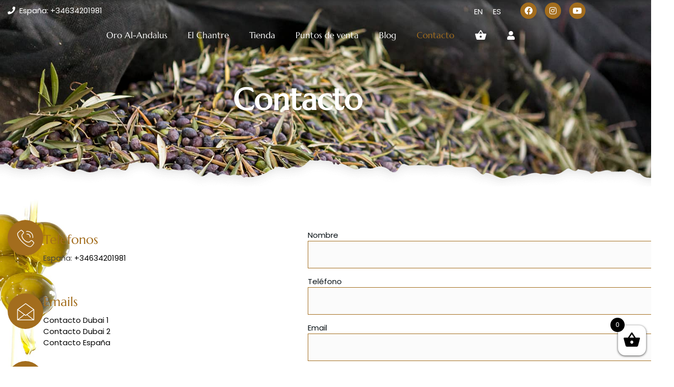

--- FILE ---
content_type: text/html; charset=UTF-8
request_url: https://www.aceiteoroalandalus.com/contacto/
body_size: 42178
content:
<!DOCTYPE html><html lang="es-ES"><head><script data-no-optimize="1">var litespeed_docref=sessionStorage.getItem("litespeed_docref");litespeed_docref&&(Object.defineProperty(document,"referrer",{get:function(){return litespeed_docref}}),sessionStorage.removeItem("litespeed_docref"));</script> <meta charset="UTF-8"><meta name="viewport" content="width=device-width, initial-scale=1.0, viewport-fit=cover" /><meta name='robots' content='index, follow, max-image-preview:large, max-snippet:-1, max-video-preview:-1' /><link rel="alternate" hreflang="en" href="https://www.aceiteoroalandalus.com/en/contact/" /><link rel="alternate" hreflang="es" href="https://www.aceiteoroalandalus.com/contacto/" /><link rel="alternate" hreflang="x-default" href="https://www.aceiteoroalandalus.com/contacto/" /><title>Estamos a tu disposición Oro Al-Andalús</title><meta name="description" content="Desde Aceite Oro Al-Andalus ponemos a tu disposición una vía de contacto para informarte de lo que necesites." /><link rel="canonical" href="https://www.aceiteoroalandalus.com/contacto/" /><meta property="og:locale" content="es_ES" /><meta property="og:type" content="article" /><meta property="og:title" content="Estamos a tu disposición Oro Al-Andalús" /><meta property="og:description" content="Desde Aceite Oro Al-Andalus ponemos a tu disposición una vía de contacto para informarte de lo que necesites." /><meta property="og:url" content="https://www.aceiteoroalandalus.com/contacto/" /><meta property="og:site_name" content="Oro Al-Andalús" /><meta property="article:publisher" content="https://www.facebook.com/aceiteoroalandalus/" /><meta property="article:modified_time" content="2024-10-30T09:34:53+00:00" /><meta property="og:image" content="https://www.aceiteoroalandalus.com/wp-content/uploads/2024/07/contacto.webp" /><meta property="og:image:width" content="1200" /><meta property="og:image:height" content="1000" /><meta property="og:image:type" content="image/webp" /><meta name="twitter:card" content="summary_large_image" /><meta name="twitter:title" content="Contacto" /><meta name="twitter:description" content="Desde Aceite Oro Al-Andalus ponemos a tu disposición una vía de contacto para informarte de lo que necesites." /><meta name="twitter:label1" content="Tiempo de lectura" /><meta name="twitter:data1" content="1 minuto" /> <script type="application/ld+json" class="yoast-schema-graph">{"@context":"https://schema.org","@graph":[{"@type":"WebPage","@id":"https://www.aceiteoroalandalus.com/contacto/","url":"https://www.aceiteoroalandalus.com/contacto/","name":"Estamos a tu disposición Oro Al-Andalús","isPartOf":{"@id":"/#website"},"primaryImageOfPage":{"@id":"https://www.aceiteoroalandalus.com/contacto/#primaryimage"},"image":{"@id":"https://www.aceiteoroalandalus.com/contacto/#primaryimage"},"thumbnailUrl":"https://www.aceiteoroalandalus.com/wp-content/uploads/2024/07/contacto.webp","datePublished":"2022-02-07T10:46:47+00:00","dateModified":"2024-10-30T09:34:53+00:00","description":"Desde Aceite Oro Al-Andalus ponemos a tu disposición una vía de contacto para informarte de lo que necesites.","breadcrumb":{"@id":"https://www.aceiteoroalandalus.com/contacto/#breadcrumb"},"inLanguage":"es","potentialAction":[{"@type":"ReadAction","target":["https://www.aceiteoroalandalus.com/contacto/"]}]},{"@type":"ImageObject","inLanguage":"es","@id":"https://www.aceiteoroalandalus.com/contacto/#primaryimage","url":"https://www.aceiteoroalandalus.com/wp-content/uploads/2024/07/contacto.webp","contentUrl":"https://www.aceiteoroalandalus.com/wp-content/uploads/2024/07/contacto.webp","width":1200,"height":1000},{"@type":"BreadcrumbList","@id":"https://www.aceiteoroalandalus.com/contacto/#breadcrumb","itemListElement":[{"@type":"ListItem","position":1,"name":"Home","item":"https://www.aceiteoroalandalus.com/"},{"@type":"ListItem","position":2,"name":"Contacto"}]},{"@type":"WebSite","@id":"/#website","url":"/","name":"Oro Al-Andalús","description":"Aceite de Oliva Virgen Extra de Ronda","publisher":{"@id":"/#organization"},"potentialAction":[{"@type":"SearchAction","target":{"@type":"EntryPoint","urlTemplate":"/?s={search_term_string}"},"query-input":{"@type":"PropertyValueSpecification","valueRequired":true,"valueName":"search_term_string"}}],"inLanguage":"es"},{"@type":"Organization","@id":"/#organization","name":"Aceite Oro Al-Andalus","url":"/","logo":{"@type":"ImageObject","inLanguage":"es","@id":"/#/schema/logo/image/","url":"https://aceiteoroalandalus.com/wp-content/uploads/2022/03/logo-sin-fondo.png","contentUrl":"https://aceiteoroalandalus.com/wp-content/uploads/2022/03/logo-sin-fondo.png","width":337,"height":345,"caption":"Aceite Oro Al-Andalus"},"image":{"@id":"/#/schema/logo/image/"},"sameAs":["https://www.facebook.com/aceiteoroalandalus/","https://www.instagram.com/oroalandalus/"]}]}</script> <link rel='dns-prefetch' href='//static.addtoany.com' /><link rel='dns-prefetch' href='//ajax.googleapis.com' /><link rel="alternate" type="application/rss+xml" title="Oro Al-Andalús &raquo; Feed" href="https://www.aceiteoroalandalus.com/feed/" /><link rel="alternate" type="application/rss+xml" title="Oro Al-Andalús &raquo; Feed de los comentarios" href="https://www.aceiteoroalandalus.com/comments/feed/" /><link rel="alternate" title="oEmbed (JSON)" type="application/json+oembed" href="https://www.aceiteoroalandalus.com/wp-json/oembed/1.0/embed?url=https%3A%2F%2Fwww.aceiteoroalandalus.com%2Fcontacto%2F" /><link rel="alternate" title="oEmbed (XML)" type="text/xml+oembed" href="https://www.aceiteoroalandalus.com/wp-json/oembed/1.0/embed?url=https%3A%2F%2Fwww.aceiteoroalandalus.com%2Fcontacto%2F&#038;format=xml" /><style id='wp-img-auto-sizes-contain-inline-css'>img:is([sizes=auto i],[sizes^="auto," i]){contain-intrinsic-size:3000px 1500px}
/*# sourceURL=wp-img-auto-sizes-contain-inline-css */</style><style id="litespeed-ccss">.wpcf7 .screen-reader-response{position:absolute;overflow:hidden;clip:rect(1px,1px,1px,1px);clip-path:inset(50%);height:1px;width:1px;margin:-1px;padding:0;border:0;word-wrap:normal!important}.wpcf7 .hidden-fields-container{display:none}.wpcf7 form .wpcf7-response-output{margin:2em .5em 1em;padding:.2em 1em;border:2px solid #00a0d2}.wpcf7 form.init .wpcf7-response-output{display:none}.wpcf7-form-control-wrap{position:relative}.wpcf7 input[type="email"],.wpcf7 input[type="tel"]{direction:ltr}:root{--woocommerce:#720eec;--wc-green:#7ad03a;--wc-red:#a00;--wc-orange:#ffba00;--wc-blue:#2ea2cc;--wc-primary:#720eec;--wc-primary-text:#fcfbfe;--wc-secondary:#e9e6ed;--wc-secondary-text:#515151;--wc-highlight:#958e09;--wc-highligh-text:white;--wc-content-bg:#fff;--wc-subtext:#767676;--wc-form-border-color:rgba(32, 7, 7, 0.8);--wc-form-border-radius:4px;--wc-form-border-width:1px}@media only screen and (max-width:768px){:root{--woocommerce:#720eec;--wc-green:#7ad03a;--wc-red:#a00;--wc-orange:#ffba00;--wc-blue:#2ea2cc;--wc-primary:#720eec;--wc-primary-text:#fcfbfe;--wc-secondary:#e9e6ed;--wc-secondary-text:#515151;--wc-highlight:#958e09;--wc-highligh-text:white;--wc-content-bg:#fff;--wc-subtext:#767676;--wc-form-border-color:rgba(32, 7, 7, 0.8);--wc-form-border-radius:4px;--wc-form-border-width:1px}}body{--wc-form-border-color:#dcd7ca;--wc-form-border-radius:4px}.wpml-ls-legacy-list-horizontal{border:1px solid #fff0;padding:7px;clear:both}.wpml-ls-legacy-list-horizontal>ul{padding:0;margin:0!important;list-style-type:none}.wpml-ls-legacy-list-horizontal .wpml-ls-item{padding:0;margin:0;list-style-type:none;display:inline-block}.wpml-ls-legacy-list-horizontal a{display:block;text-decoration:none;padding:5px 10px 6px;line-height:1}.wpml-ls-legacy-list-horizontal a span{vertical-align:middle}.xoo-wsc-close{position:absolute}.xoo-wsc-block-cart{top:0;bottom:0;left:0;right:0;position:absolute}.xoo-wsc-block-cart{z-index:1;display:none}.xoo-wsc-container{position:fixed;z-index:999999;background-color:#fff;max-width:95%}.xoo-wsc-header{position:relative;font-weight:600}.xoo-wsc-basket{padding:10px;border-radius:14px;margin:10px;box-shadow:0 1px 4px 0;z-index:999999}.xoo-wsc-items-count{border-radius:50%;position:absolute;top:-15px;font-size:13px;width:28px;height:28px;line-height:28px;text-align:center;overflow:hidden}.xoo-wsc-close{transform:translateY(-50%);top:50%;right:20px}.xoo-wsc-body{overflow-y:auto;position:relative}.xoo-wsc-footer{width:100%;text-align:center;display:inline-block}.xoo-wsc-footer{position:absolute;bottom:0;padding:10px;box-sizing:border-box;border-top:2px solid #eee}.xoo-wsc-notice-box{left:0;right:0;bottom:50px;position:fixed;z-index:100000}.xoo-wsc-notice-box>div{display:table;margin:0 auto;padding:10px 20px;font-weight:500;font-size:15px}.xoo-wsc-notification-bar{background-color:#DFF0D8;color:#3C763D;position:absolute;top:0;z-index:1;left:0;right:0;font-weight:400;font-size:15px;padding:13px 15px;display:none}.xoo-wsc-header{background-color:#fff;color:#000;border-bottom-width:1px;border-bottom-color:#eee;border-bottom-style:solid;padding:10px 20px}.xoo-wsc-ctxt{font-size:20px}.xoo-wsc-close{font-size:20px}.xoo-wsc-container{width:300px}.xoo-wsc-body{background-color:#fff;font-size:14px;color:#000}.xoo-wsc-basket{background-color:#fff;bottom:12px;position:fixed}.xoo-wsc-basket .xoo-wsc-bki{color:#000;font-size:35px}.xoo-wsc-items-count{background-color:#000;color:#fff}.xoo-wsc-footer{background-color:#fff}.xoo-wsc-footer{position:absolute}.xoo-wsc-container{top:0;bottom:0}.xoo-wsc-basket{right:0}.xoo-wsc-items-count{left:-15px}.xoo-wsc-container{right:-300px}[class^="xoo-wsc-icon-"],[class*=" xoo-wsc-icon-"]{font-family:"Woo-Side-Cart"!important;speak:none;font-style:normal;font-weight:400;font-variant:normal;text-transform:none;line-height:1;-webkit-font-smoothing:antialiased;-moz-osx-font-smoothing:grayscale}.xoo-wsc-icon-basket1:before{content:""}.xoo-wsc-icon-cross:before{content:""}a{color:#cd2653}button{background-color:#cd2653}body{color:#000}fieldset,input,textarea{border-color:#dcd7ca}:root{--direction-multiplier:1}.elementor-screen-only,.screen-reader-text{height:1px;margin:-1px;overflow:hidden;padding:0;position:absolute;top:-10000em;width:1px;clip:rect(0,0,0,0);border:0}.elementor *,.elementor :after,.elementor :before{box-sizing:border-box}.elementor a{box-shadow:none;text-decoration:none}.elementor img{border:none;border-radius:0;box-shadow:none;height:auto;max-width:100%}.elementor iframe{border:none;line-height:1;margin:0;max-width:100%;width:100%}.elementor .elementor-background-overlay{inset:0;position:absolute}.elementor-widget-wrap .elementor-element.elementor-widget__width-auto{max-width:100%}.elementor-element{--flex-direction:initial;--flex-wrap:initial;--justify-content:initial;--align-items:initial;--align-content:initial;--gap:initial;--flex-basis:initial;--flex-grow:initial;--flex-shrink:initial;--order:initial;--align-self:initial;align-self:var(--align-self);flex-basis:var(--flex-basis);flex-grow:var(--flex-grow);flex-shrink:var(--flex-shrink);order:var(--order)}.elementor-element:where(.e-con-full,.elementor-widget){align-content:var(--align-content);align-items:var(--align-items);flex-direction:var(--flex-direction);flex-wrap:var(--flex-wrap);gap:var(--row-gap) var(--column-gap);justify-content:var(--justify-content)}:root{--page-title-display:block}.elementor-section{position:relative}.elementor-section .elementor-container{display:flex;margin-inline:auto;position:relative}@media (max-width:1024px){.elementor-section .elementor-container{flex-wrap:wrap}}.elementor-section.elementor-section-boxed>.elementor-container{max-width:1140px}.elementor-section.elementor-section-items-middle>.elementor-container{align-items:center}.elementor-widget-wrap{align-content:flex-start;flex-wrap:wrap;position:relative;width:100%}.elementor:not(.elementor-bc-flex-widget) .elementor-widget-wrap{display:flex}.elementor-widget-wrap>.elementor-element{width:100%}.elementor-widget{position:relative}.elementor-widget:not(:last-child){margin-block-end:var(--kit-widget-spacing,20px)}.elementor-column{display:flex;min-height:1px;position:relative}.elementor-column-gap-default>.elementor-column>.elementor-element-populated{padding:10px}@media (min-width:768px){.elementor-column.elementor-col-33{width:33.333%}.elementor-column.elementor-col-50{width:50%}.elementor-column.elementor-col-100{width:100%}}@media (min-width:768px) and (max-width:1024px){.elementor-reverse-tablet>.elementor-container>:first-child{order:10}.elementor-reverse-tablet>.elementor-container>:nth-child(2){order:9}}@media (min-width:-1) and (max-width:1024px){.elementor-reverse-tablet>.elementor-container>:first-child{order:10}.elementor-reverse-tablet>.elementor-container>:nth-child(2){order:9}}@media (min-width:768px) and (max-width:-1){.elementor-reverse-tablet>.elementor-container>:first-child,.elementor-reverse-tablet>.elementor-container>:nth-child(2){order:0}}@media (max-width:767px){.elementor-reverse-mobile>.elementor-container>:first-child{order:10}.elementor-reverse-mobile>.elementor-container>:nth-child(2){order:9}.elementor-column{width:100%}}.elementor-grid{display:grid;grid-column-gap:var(--grid-column-gap);grid-row-gap:var(--grid-row-gap)}.elementor-grid .elementor-grid-item{min-width:0}.elementor-grid-0 .elementor-grid{display:inline-block;margin-block-end:calc(-1*var(--grid-row-gap));width:100%;word-spacing:var(--grid-column-gap)}.elementor-grid-0 .elementor-grid .elementor-grid-item{display:inline-block;margin-block-end:var(--grid-row-gap);word-break:break-word}@media (prefers-reduced-motion:no-preference){html{scroll-behavior:smooth}}.elementor-heading-title{line-height:1;margin:0;padding:0}.elementor-view-stacked .elementor-icon{background-color:#69727d;color:#fff;fill:#fff;padding:.5em}.elementor-icon{color:#69727d;display:inline-block;font-size:50px;line-height:1;text-align:center}.elementor-icon i{display:block;height:1em;position:relative;width:1em}.elementor-icon i:before{left:50%;position:absolute;transform:translateX(-50%)}.elementor-shape-circle .elementor-icon{border-radius:50%}@media (max-width:767px){.elementor .elementor-hidden-mobile{display:none}}.elementor-widget-image{text-align:center}.elementor-widget-image a{display:inline-block}.elementor-widget-image img{display:inline-block;vertical-align:middle}.elementor-item:after,.elementor-item:before{display:block;position:absolute}.elementor-item:not(:hover):not(:focus):not(.elementor-item-active):not(.highlighted):after,.elementor-item:not(:hover):not(:focus):not(.elementor-item-active):not(.highlighted):before{opacity:0}.elementor-item-active:after,.elementor-item-active:before{transform:scale(1)}.elementor-nav-menu--main .elementor-nav-menu a{padding:13px 20px}.elementor-nav-menu--layout-horizontal{display:flex}.elementor-nav-menu--layout-horizontal .elementor-nav-menu{display:flex;flex-wrap:wrap}.elementor-nav-menu--layout-horizontal .elementor-nav-menu a{flex-grow:1;white-space:nowrap}.elementor-nav-menu--layout-horizontal .elementor-nav-menu>li{display:flex}.elementor-nav-menu--layout-horizontal .elementor-nav-menu>li:not(:first-child)>a{margin-inline-start:var(--e-nav-menu-horizontal-menu-item-margin)}.elementor-nav-menu--layout-horizontal .elementor-nav-menu>li:not(:last-child)>a{margin-inline-end:var(--e-nav-menu-horizontal-menu-item-margin)}.elementor-nav-menu--layout-horizontal .elementor-nav-menu>li:not(:last-child):after{align-self:center;border-color:var(--e-nav-menu-divider-color,#000);border-left-style:var(--e-nav-menu-divider-style,solid);border-left-width:var(--e-nav-menu-divider-width,2px);content:var(--e-nav-menu-divider-content,none);height:var(--e-nav-menu-divider-height,35%)}.elementor-nav-menu__align-center .elementor-nav-menu{justify-content:center;margin-inline-end:auto;margin-inline-start:auto}.elementor-widget-nav-menu .elementor-widget-container{display:flex;flex-direction:column}.elementor-nav-menu{position:relative;z-index:2}.elementor-nav-menu:after{clear:both;content:" ";display:block;font:0/0 serif;height:0;overflow:hidden;visibility:hidden}.elementor-nav-menu,.elementor-nav-menu li{display:block;line-height:normal;list-style:none;margin:0;padding:0}.elementor-nav-menu a,.elementor-nav-menu li{position:relative}.elementor-nav-menu li{border-width:0}.elementor-nav-menu a{align-items:center;display:flex}.elementor-nav-menu a{line-height:20px;padding:10px 20px}.elementor-nav-menu--dropdown .elementor-item.elementor-item-active{background-color:#3f444b;color:#fff}.elementor-menu-toggle{align-items:center;background-color:rgb(0 0 0/.05);border:0 solid;border-radius:3px;color:#33373d;display:flex;font-size:var(--nav-menu-icon-size,22px);justify-content:center;padding:.25em}.elementor-menu-toggle:not(.elementor-active) .elementor-menu-toggle__icon--close{display:none}.elementor-nav-menu--dropdown{background-color:#fff;font-size:13px}.elementor-nav-menu--dropdown.elementor-nav-menu__container{margin-top:10px;overflow-x:hidden;overflow-y:auto;transform-origin:top}.elementor-nav-menu--dropdown a{color:#33373d}.elementor-nav-menu__text-align-center .elementor-nav-menu--dropdown .elementor-nav-menu a{justify-content:center}.elementor-nav-menu--toggle{--menu-height:100vh}.elementor-nav-menu--toggle .elementor-menu-toggle:not(.elementor-active)+.elementor-nav-menu__container{max-height:0;overflow:hidden;transform:scaleY(0)}.elementor-nav-menu--stretch .elementor-nav-menu__container.elementor-nav-menu--dropdown{position:absolute;z-index:9997}@media (max-width:1024px){.elementor-nav-menu--dropdown-tablet .elementor-nav-menu--main{display:none}}@media (min-width:1025px){.elementor-nav-menu--dropdown-tablet .elementor-menu-toggle,.elementor-nav-menu--dropdown-tablet .elementor-nav-menu--dropdown{display:none}.elementor-nav-menu--dropdown-tablet nav.elementor-nav-menu--dropdown.elementor-nav-menu__container{overflow-y:hidden}}.elementor-widget-social-icons.elementor-grid-0 .elementor-widget-container{font-size:0;line-height:1}.elementor-widget-social-icons .elementor-grid{grid-column-gap:var(--grid-column-gap,5px);grid-row-gap:var(--grid-row-gap,5px);grid-template-columns:var(--grid-template-columns);justify-content:var(--justify-content,center);justify-items:var(--justify-content,center)}.elementor-icon.elementor-social-icon{font-size:var(--icon-size,25px);height:calc(var(--icon-size, 25px) + 2*var(--icon-padding, .5em));line-height:var(--icon-size,25px);width:calc(var(--icon-size, 25px) + 2*var(--icon-padding, .5em))}.elementor-social-icon{--e-social-icon-icon-color:#fff;align-items:center;background-color:#69727d;display:inline-flex;justify-content:center;text-align:center}.elementor-social-icon i{color:var(--e-social-icon-icon-color)}.elementor-social-icon:last-child{margin:0}.elementor-social-icon-facebook{background-color:#3b5998}.elementor-social-icon-instagram{background-color:#262626}.elementor-social-icon-youtube{background-color:#cd201f}.elementor-column .elementor-spacer-inner{height:var(--spacer-size)}[class*=" eicon-"]{display:inline-block;font-family:eicons;font-size:inherit;font-weight:400;font-style:normal;font-variant:normal;line-height:1;text-rendering:auto;-webkit-font-smoothing:antialiased;-moz-osx-font-smoothing:grayscale}.eicon-menu-bar:before{content:""}.eicon-close:before{content:""}.elementor-kit-13{--e-global-color-primary:#E27B60;--e-global-color-secondary:#060F14;--e-global-color-text:#444444;--e-global-color-accent:#E27B60;--e-global-color-fc28385:#95432D;--e-global-color-fd2c51d:#0DA2FF;--e-global-color-21bfb04:#FFFFFF;--e-global-color-ad41708:#FBFBFB;--e-global-color-57a29b1:#D9D9D9;--e-global-color-d345fd2:#A7A7A7;--e-global-color-08fcc9d:#787878;--e-global-color-e5e9561:#292929;--e-global-color-f06adda:#111111;--e-global-typography-primary-font-family:"Marcellus";--e-global-typography-primary-font-size:80px;--e-global-typography-primary-font-weight:700;--e-global-typography-primary-line-height:1.2em;--e-global-typography-secondary-font-family:"Poppins";--e-global-typography-secondary-font-size:13px;--e-global-typography-secondary-font-weight:600;--e-global-typography-secondary-line-height:1.3em;--e-global-typography-secondary-letter-spacing:3px;--e-global-typography-text-font-family:"Poppins";--e-global-typography-text-font-size:15px;--e-global-typography-text-font-weight:normal;--e-global-typography-text-line-height:1.5em;--e-global-typography-accent-font-family:"Marcellus";--e-global-typography-accent-font-size:17px;--e-global-typography-accent-font-weight:500;--e-global-typography-accent-line-height:1em;--e-global-typography-61eed76-font-family:"Poppins";--e-global-typography-61eed76-font-size:13px;--e-global-typography-61eed76-font-weight:normal;--e-global-typography-61eed76-line-height:1.1em;--e-global-typography-92b0a2d-font-family:"Marcellus";--e-global-typography-92b0a2d-font-size:300px;--e-global-typography-92b0a2d-font-weight:bold;--e-global-typography-92b0a2d-line-height:1.3em;--e-global-typography-f500460-font-family:"Marcellus";--e-global-typography-f500460-font-size:72px;--e-global-typography-f500460-font-weight:700;--e-global-typography-f500460-line-height:1.2em;--e-global-typography-ba6914a-font-family:"Marcellus";--e-global-typography-ba6914a-font-size:40px;--e-global-typography-ba6914a-font-weight:600;--e-global-typography-ba6914a-line-height:1.5em;--e-global-typography-317d263-font-family:"Marcellus";--e-global-typography-317d263-font-size:32px;--e-global-typography-317d263-font-weight:500;--e-global-typography-317d263-line-height:1.3em;--e-global-typography-99dd0b2-font-family:"Marcellus";--e-global-typography-99dd0b2-font-size:25px;--e-global-typography-99dd0b2-font-weight:500;--e-global-typography-99dd0b2-line-height:1.2em;--e-global-typography-2bd9da1-font-family:"Marcellus";--e-global-typography-2bd9da1-font-size:16px;--e-global-typography-2bd9da1-font-weight:500;--e-global-typography-2bd9da1-line-height:1.2em;color:var(--e-global-color-text);font-family:var(--e-global-typography-text-font-family),Sans-serif;font-size:var(--e-global-typography-text-font-size);font-weight:var(--e-global-typography-text-font-weight);line-height:var(--e-global-typography-text-line-height)}.elementor-kit-13 button{background-color:var(--e-global-color-accent);font-family:var(--e-global-typography-accent-font-family),Sans-serif;font-size:var(--e-global-typography-accent-font-size);font-weight:var(--e-global-typography-accent-font-weight);line-height:var(--e-global-typography-accent-line-height);color:var(--e-global-color-21bfb04);border-style:solid;border-width:0 0 0 0;border-radius:0 0 0 0;padding:18px 28px 18px 28px}.elementor-kit-13 p{margin-block-end:15px}.elementor-kit-13 a{color:var(--e-global-color-fd2c51d)}.elementor-kit-13 h1{color:var(--e-global-color-secondary);font-family:"Marcellus",Sans-serif;font-size:60px;font-weight:600;line-height:1.2em}.elementor-kit-13 h5{color:var(--e-global-color-secondary);font-family:"Marcellus",Sans-serif;font-size:25px;font-weight:500;line-height:1.2em}.elementor-kit-13 label{color:var(--e-global-color-secondary);font-family:var(--e-global-typography-text-font-family),Sans-serif;font-size:var(--e-global-typography-text-font-size);font-weight:var(--e-global-typography-text-font-weight);line-height:var(--e-global-typography-text-line-height)}.elementor-kit-13 input:not([type="button"]):not([type="submit"]),.elementor-kit-13 textarea{font-family:var(--e-global-typography-text-font-family),Sans-serif;font-size:var(--e-global-typography-text-font-size);font-weight:var(--e-global-typography-text-font-weight);line-height:var(--e-global-typography-text-line-height);color:var(--e-global-color-text);background-color:var(--e-global-color-ad41708);border-style:solid;border-width:0 0 0 0;border-radius:0 0 0 0;padding:15px 15px 15px 15px}.elementor-section.elementor-section-boxed>.elementor-container{max-width:1140px}.elementor-widget:not(:last-child){margin-block-end:20px}.elementor-element{--widgets-spacing:20px 20px;--widgets-spacing-row:20px;--widgets-spacing-column:20px}@media (max-width:1024px){.elementor-kit-13{--e-global-typography-f500460-font-size:45px;--e-global-typography-99dd0b2-font-size:22px;font-size:var(--e-global-typography-text-font-size);line-height:var(--e-global-typography-text-line-height)}.elementor-kit-13 h5{font-size:22px}.elementor-kit-13 button{font-size:var(--e-global-typography-accent-font-size);line-height:var(--e-global-typography-accent-line-height)}.elementor-kit-13 label{font-size:var(--e-global-typography-text-font-size);line-height:var(--e-global-typography-text-line-height)}.elementor-kit-13 input:not([type="button"]):not([type="submit"]),.elementor-kit-13 textarea{font-size:var(--e-global-typography-text-font-size);line-height:var(--e-global-typography-text-line-height)}.elementor-section.elementor-section-boxed>.elementor-container{max-width:1024px}}@media (max-width:767px){.elementor-kit-13{--e-global-typography-primary-font-size:48px;--e-global-typography-accent-font-size:16px;--e-global-typography-92b0a2d-font-size:140px;--e-global-typography-f500460-font-size:32px;--e-global-typography-ba6914a-font-size:25px;--e-global-typography-317d263-font-size:25px;--e-global-typography-99dd0b2-font-size:20px;font-size:var(--e-global-typography-text-font-size);line-height:var(--e-global-typography-text-line-height)}.elementor-kit-13 h1{font-size:40px}.elementor-kit-13 h5{font-size:20px}.elementor-kit-13 button{font-size:var(--e-global-typography-accent-font-size);line-height:var(--e-global-typography-accent-line-height)}.elementor-kit-13 label{font-size:var(--e-global-typography-text-font-size);line-height:var(--e-global-typography-text-line-height)}.elementor-kit-13 input:not([type="button"]):not([type="submit"]),.elementor-kit-13 textarea{font-size:var(--e-global-typography-text-font-size);line-height:var(--e-global-typography-text-line-height)}.elementor-section.elementor-section-boxed>.elementor-container{max-width:767px}}.elementor-widget-icon-box .elementor-icon-box-wrapper{display:flex;flex-direction:column;text-align:center}.elementor-widget-icon-box .elementor-icon-box-icon{display:inline-block;flex:0 0 auto;line-height:0}.elementor-widget-icon-box .elementor-icon-box-content{flex-grow:1;width:100%}.elementor-widget-icon-box .elementor-icon-box-description{margin:0}.elementor-widget-icon-box.elementor-position-inline-start .elementor-icon-box-wrapper{flex-direction:row;text-align:start}@media (max-width:767px){.elementor-widget-icon-box.elementor-mobile-position-block-start .elementor-icon-box-wrapper{align-items:unset!important;flex-direction:column;text-align:center}}.elementor-widget-google_maps .elementor-widget-container{overflow:hidden}.elementor-widget-google_maps .elementor-custom-embed{line-height:0}.elementor-widget-google_maps iframe{height:300px}.elementor-381 .elementor-element.elementor-element-72729ce7:not(.elementor-motion-effects-element-type-background){background-image:url(https://www.aceiteoroalandalus.com/wp-content/uploads/2022/03/fondo-header-comun.jpg);background-position:center center;background-repeat:no-repeat;background-size:cover}.elementor-381 .elementor-element.elementor-element-72729ce7>.elementor-background-overlay{background-color:var(--e-global-color-f06adda);opacity:.5}.elementor-381 .elementor-element.elementor-element-72729ce7>.elementor-container{min-height:200px}.elementor-381 .elementor-element.elementor-element-72729ce7{margin-top:-185px;margin-bottom:-55px;padding:185px 15px 55px 15px}.elementor-381 .elementor-element.elementor-element-4a523fbc>.elementor-element-populated{padding:0 0 0 0}.elementor-381 .elementor-element.elementor-element-33410e7b{text-align:center}.elementor-381 .elementor-element.elementor-element-33410e7b .elementor-heading-title{color:var(--e-global-color-21bfb04)}.elementor-381 .elementor-element.elementor-element-552273fe:not(.elementor-motion-effects-element-type-background){background-image:url(https://www.aceiteoroalandalus.com/wp-content/uploads/2022/02/resta-img23-1.png);background-position:center center;background-repeat:repeat;background-size:cover}.elementor-381 .elementor-element.elementor-element-552273fe{padding:0 0 0 0}.elementor-381 .elementor-element.elementor-element-4ca42d44{--spacer-size:70px}.elementor-381 .elementor-element.elementor-element-3a4ebc09:not(.elementor-motion-effects-element-type-background){background-image:url(https://www.aceiteoroalandalus.com/wp-content/uploads/2022/03/menu_right-1.jpg);background-position:top left;background-repeat:no-repeat;background-size:15%auto}.elementor-381 .elementor-element.elementor-element-3a4ebc09>.elementor-background-overlay{background-image:url(https://www.aceiteoroalandalus.com/wp-content/uploads/2022/03/menu_left-1.jpg);background-position:bottom right;background-repeat:no-repeat;background-size:15%auto;opacity:1}.elementor-381 .elementor-element.elementor-element-3a4ebc09{padding:50px 15px 50px 15px}.elementor-381 .elementor-element.elementor-element-20bfc114{margin-top:0;margin-bottom:0;padding:0 0 0 0}.elementor-381 .elementor-element.elementor-element-34d9bcd7>.elementor-element-populated{padding:0 20px 0 0}.elementor-381 .elementor-element.elementor-element-378c4806 .elementor-icon-box-wrapper{align-items:center;gap:25px}.elementor-381 .elementor-element.elementor-element-378c4806 .elementor-icon-box-title{margin-block-end:10px}.elementor-381 .elementor-element.elementor-element-378c4806.elementor-view-stacked .elementor-icon{background-color:var(--e-global-color-primary);fill:var(--e-global-color-21bfb04);color:var(--e-global-color-21bfb04)}.elementor-381 .elementor-element.elementor-element-378c4806 .elementor-icon{font-size:35px}.elementor-381 .elementor-element.elementor-element-3245168f .elementor-icon-box-wrapper{align-items:center;gap:25px}.elementor-381 .elementor-element.elementor-element-3245168f .elementor-icon-box-title{margin-block-end:10px;color:#000}.elementor-381 .elementor-element.elementor-element-3245168f.elementor-view-stacked .elementor-icon{fill:#FFF;color:#FFF}.elementor-381 .elementor-element.elementor-element-3245168f .elementor-icon{font-size:35px}.elementor-381 .elementor-element.elementor-element-3245168f .elementor-icon-box-description{color:#000}.elementor-381 .elementor-element.elementor-element-d7c53d3 .elementor-icon-box-wrapper{align-items:center;gap:25px}.elementor-381 .elementor-element.elementor-element-d7c53d3 .elementor-icon-box-title{margin-block-end:10px;color:#000}.elementor-381 .elementor-element.elementor-element-d7c53d3.elementor-view-stacked .elementor-icon{fill:#FFF;color:#FFF}.elementor-381 .elementor-element.elementor-element-d7c53d3 .elementor-icon{font-size:35px}.elementor-381 .elementor-element.elementor-element-cefb8dc iframe{height:380px}.elementor-381 .elementor-element.elementor-element-8470535:not(.elementor-motion-effects-element-type-background)>.elementor-widget-wrap{background-color:#FFF}.elementor-381 .elementor-element.elementor-element-8470535>.elementor-element-populated>.elementor-background-overlay{background-color:var(--e-global-color-f06adda);opacity:.02}.elementor-381 .elementor-element.elementor-element-8470535.elementor-column.elementor-element[data-element_type="column"]>.elementor-widget-wrap.elementor-element-populated{align-content:flex-start;align-items:flex-start}.elementor-381 .elementor-element.elementor-element-8470535>.elementor-element-populated{padding:20px 20px 20px 20px}.elementor-381 .elementor-element.elementor-element-cd1994c>.elementor-widget-container{margin:0 0 0 0;padding:0 0 0 0}@media (max-width:1024px) and (min-width:768px){.elementor-381 .elementor-element.elementor-element-34d9bcd7{width:50%}.elementor-381 .elementor-element.elementor-element-8470535{width:100%}}@media (max-width:1024px){.elementor-381 .elementor-element.elementor-element-72729ce7>.elementor-container{min-height:250px}.elementor-381 .elementor-element.elementor-element-72729ce7{margin-top:-176px;margin-bottom:-55px;padding:176px 15px 55px 15px}}@media (max-width:767px){.elementor-381 .elementor-element.elementor-element-72729ce7>.elementor-container{min-height:200px}.elementor-381 .elementor-element.elementor-element-72729ce7{margin-top:-227px;margin-bottom:-55px;padding:227px 15px 55px 15px}.elementor-381 .elementor-element.elementor-element-3a4ebc09:not(.elementor-motion-effects-element-type-background){background-size:28%auto}.elementor-381 .elementor-element.elementor-element-3a4ebc09{padding:60px 15px 60px 15px}.elementor-381 .elementor-element.elementor-element-34d9bcd7>.elementor-element-populated{padding:0 15px 30px 15px}.elementor-381 .elementor-element.elementor-element-8470535>.elementor-element-populated{padding:40px 20px 40px 20px}}.elementor-19 .elementor-element.elementor-element-507c8e11>.elementor-container>.elementor-column>.elementor-widget-wrap{align-content:center;align-items:center}.elementor-19 .elementor-element.elementor-element-507c8e11>.elementor-background-overlay{opacity:.5}.elementor-19 .elementor-element.elementor-element-507c8e11{border-style:solid;border-width:0 0 1px 0;border-color:#FFFFFF24;padding:25px 15px 25px 15px;z-index:10}.elementor-19 .elementor-element.elementor-element-d6de7b5.elementor-column.elementor-element[data-element_type="column"]>.elementor-widget-wrap.elementor-element-populated{align-content:center;align-items:center}.elementor-19 .elementor-element.elementor-element-d6de7b5.elementor-column>.elementor-widget-wrap{justify-content:flex-start}.elementor-19 .elementor-element.elementor-element-d6de7b5>.elementor-element-populated{padding:0 0 0 0}.elementor-19 .elementor-element.elementor-element-b0214dd>.elementor-element-populated{padding:0 15px 0 15px}.elementor-19 .elementor-element.elementor-element-34993741{text-align:center}.elementor-19 .elementor-element.elementor-element-f60b5c8>.elementor-widget-container{padding:0 0 0 50px}.elementor-19 .elementor-element.elementor-element-f60b5c8 .elementor-menu-toggle{margin-left:auto;background-color:var(--e-global-color-21bfb04)}.elementor-19 .elementor-element.elementor-element-f60b5c8 .elementor-nav-menu .elementor-item{font-family:var(--e-global-typography-accent-font-family),Sans-serif;font-size:var(--e-global-typography-accent-font-size);font-weight:var(--e-global-typography-accent-font-weight);line-height:var(--e-global-typography-accent-line-height)}.elementor-19 .elementor-element.elementor-element-f60b5c8 .elementor-nav-menu--main .elementor-item{color:#FFF;fill:#FFF;padding-left:0;padding-right:0;padding-top:0;padding-bottom:0}.elementor-19 .elementor-element.elementor-element-f60b5c8 .elementor-nav-menu--main .elementor-item.elementor-item-active{color:#CC982F;fill:#CC982F}.elementor-19 .elementor-element.elementor-element-f60b5c8 .elementor-nav-menu--main .elementor-item.elementor-item-active{color:var(--e-global-color-primary)}.elementor-19 .elementor-element.elementor-element-f60b5c8{--e-nav-menu-horizontal-menu-item-margin:calc( 40px / 2 )}.elementor-19 .elementor-element.elementor-element-f60b5c8 .elementor-nav-menu--dropdown a,.elementor-19 .elementor-element.elementor-element-f60b5c8 .elementor-menu-toggle{color:var(--e-global-color-text);fill:var(--e-global-color-text)}.elementor-19 .elementor-element.elementor-element-f60b5c8 .elementor-nav-menu--dropdown a.elementor-item-active{color:#FFF}.elementor-19 .elementor-element.elementor-element-f60b5c8 .elementor-nav-menu--dropdown a.elementor-item-active{background-color:var(--e-global-color-fc28385)}.elementor-19 .elementor-element.elementor-element-f60b5c8 .elementor-nav-menu--dropdown a.elementor-item-active{color:#FFF;background-color:var(--e-global-color-fc28385)}.elementor-19 .elementor-element.elementor-element-f60b5c8 .elementor-nav-menu--dropdown .elementor-item{font-family:var(--e-global-typography-accent-font-family),Sans-serif;font-size:var(--e-global-typography-accent-font-size);font-weight:var(--e-global-typography-accent-font-weight)}.elementor-19 .elementor-element.elementor-element-f60b5c8 .elementor-nav-menu--dropdown a{padding-left:25px;padding-right:25px;padding-top:12px;padding-bottom:12px}.elementor-19 .elementor-element.elementor-element-f60b5c8 .elementor-nav-menu--dropdown li:not(:last-child){border-style:solid;border-color:#87878726;border-bottom-width:1px}.elementor-19 .elementor-element.elementor-element-f60b5c8 .elementor-nav-menu__container.elementor-nav-menu--dropdown{margin-top:15px!important}.elementor-19 .elementor-element.elementor-element-f60b5c8 div.elementor-menu-toggle{color:var(--e-global-color-e5e9561)}.elementor-19 .elementor-element.elementor-element-b6cc4a0.elementor-column.elementor-element[data-element_type="column"]>.elementor-widget-wrap.elementor-element-populated{align-content:center;align-items:center}.elementor-19 .elementor-element.elementor-element-b6cc4a0.elementor-column>.elementor-widget-wrap{justify-content:flex-end}.elementor-19 .elementor-element.elementor-element-b6cc4a0>.elementor-element-populated{border-style:solid;border-width:0 0 0 0;border-color:#FFFFFF24;padding:0 0 0 0}.elementor-19 .elementor-element.elementor-element-b6cc4a0{z-index:1}.elementor-19 .elementor-element.elementor-element-1e5b84b{--grid-template-columns:repeat(0, auto);width:auto;max-width:auto;align-self:center;--icon-size:16px;--grid-column-gap:16px;--grid-row-gap:0px}.elementor-19 .elementor-element.elementor-element-1e5b84b .elementor-widget-container{text-align:right}.elementor-19 .elementor-element.elementor-element-1e5b84b .elementor-social-icon{background-color:#fff0}.elementor-19 .elementor-element.elementor-element-1e5b84b .elementor-social-icon i{color:var(--e-global-color-21bfb04)}.elementor-19 .elementor-element.elementor-element-9a67fde>.elementor-container>.elementor-column>.elementor-widget-wrap{align-content:center;align-items:center}.elementor-19 .elementor-element.elementor-element-9a67fde>.elementor-background-overlay{opacity:.5}.elementor-19 .elementor-element.elementor-element-9a67fde{padding:15px 15px 15px 15px}.elementor-19 .elementor-element.elementor-element-3c54978>.elementor-element-populated{padding:0 15px 0 15px}.elementor-19 .elementor-element.elementor-element-2559c70>.elementor-widget-container{padding:0 0 0 50px}.elementor-19 .elementor-element.elementor-element-2559c70 .elementor-menu-toggle{margin-left:auto;background-color:var(--e-global-color-21bfb04)}.elementor-19 .elementor-element.elementor-element-2559c70 .elementor-nav-menu .elementor-item{font-family:var(--e-global-typography-accent-font-family),Sans-serif;font-size:var(--e-global-typography-accent-font-size);font-weight:var(--e-global-typography-accent-font-weight);line-height:var(--e-global-typography-accent-line-height)}.elementor-19 .elementor-element.elementor-element-2559c70 .elementor-nav-menu--main .elementor-item{color:#FFF;fill:#FFF;padding-left:0;padding-right:0;padding-top:0;padding-bottom:0}.elementor-19 .elementor-element.elementor-element-2559c70 .elementor-nav-menu--main .elementor-item.elementor-item-active{color:#CC982F;fill:#CC982F}.elementor-19 .elementor-element.elementor-element-2559c70 .elementor-nav-menu--main .elementor-item.elementor-item-active{color:var(--e-global-color-primary)}.elementor-19 .elementor-element.elementor-element-2559c70{--e-nav-menu-horizontal-menu-item-margin:calc( 40px / 2 )}.elementor-19 .elementor-element.elementor-element-2559c70 .elementor-nav-menu--dropdown a,.elementor-19 .elementor-element.elementor-element-2559c70 .elementor-menu-toggle{color:var(--e-global-color-text);fill:var(--e-global-color-text)}.elementor-19 .elementor-element.elementor-element-2559c70 .elementor-nav-menu--dropdown a.elementor-item-active{color:#FFF}.elementor-19 .elementor-element.elementor-element-2559c70 .elementor-nav-menu--dropdown a.elementor-item-active{background-color:var(--e-global-color-fc28385)}.elementor-19 .elementor-element.elementor-element-2559c70 .elementor-nav-menu--dropdown a.elementor-item-active{color:#FFF;background-color:var(--e-global-color-fc28385)}.elementor-19 .elementor-element.elementor-element-2559c70 .elementor-nav-menu--dropdown .elementor-item{font-family:var(--e-global-typography-accent-font-family),Sans-serif;font-size:var(--e-global-typography-accent-font-size);font-weight:var(--e-global-typography-accent-font-weight)}.elementor-19 .elementor-element.elementor-element-2559c70 .elementor-nav-menu--dropdown a{padding-left:25px;padding-right:25px;padding-top:12px;padding-bottom:12px}.elementor-19 .elementor-element.elementor-element-2559c70 .elementor-nav-menu--dropdown li:not(:last-child){border-style:solid;border-color:#87878726;border-bottom-width:1px}.elementor-19 .elementor-element.elementor-element-2559c70 .elementor-nav-menu__container.elementor-nav-menu--dropdown{margin-top:15px!important}.elementor-19 .elementor-element.elementor-element-2559c70 div.elementor-menu-toggle{color:var(--e-global-color-e5e9561)}.elementor-location-header:before{content:"";display:table;clear:both}@media (min-width:768px){.elementor-19 .elementor-element.elementor-element-d6de7b5{width:34.56%}.elementor-19 .elementor-element.elementor-element-b0214dd{width:31.745%}}@media (max-width:1024px) and (min-width:768px){.elementor-19 .elementor-element.elementor-element-d6de7b5{width:37%}.elementor-19 .elementor-element.elementor-element-b0214dd{width:56%}.elementor-19 .elementor-element.elementor-element-b6cc4a0{width:20%}.elementor-19 .elementor-element.elementor-element-3c54978{width:58%}}@media (max-width:1024px){.elementor-19 .elementor-element.elementor-element-d6de7b5>.elementor-element-populated{padding:0 10px 0 0}.elementor-19 .elementor-element.elementor-element-34993741{text-align:start}.elementor-19 .elementor-element.elementor-element-f60b5c8{z-index:1}.elementor-19 .elementor-element.elementor-element-f60b5c8 .elementor-nav-menu .elementor-item{font-size:var(--e-global-typography-accent-font-size);line-height:var(--e-global-typography-accent-line-height)}.elementor-19 .elementor-element.elementor-element-f60b5c8 .elementor-nav-menu--dropdown .elementor-item{font-size:var(--e-global-typography-accent-font-size)}.elementor-19 .elementor-element.elementor-element-f60b5c8 .elementor-nav-menu__container.elementor-nav-menu--dropdown{margin-top:20px!important}.elementor-19 .elementor-element.elementor-element-f60b5c8 .elementor-menu-toggle{border-radius:0}.elementor-19 .elementor-element.elementor-element-b6cc4a0>.elementor-element-populated{border-width:0 0 0 0}.elementor-19 .elementor-element.elementor-element-2559c70{z-index:1}.elementor-19 .elementor-element.elementor-element-2559c70 .elementor-nav-menu .elementor-item{font-size:var(--e-global-typography-accent-font-size);line-height:var(--e-global-typography-accent-line-height)}.elementor-19 .elementor-element.elementor-element-2559c70 .elementor-nav-menu--dropdown .elementor-item{font-size:var(--e-global-typography-accent-font-size)}.elementor-19 .elementor-element.elementor-element-2559c70 .elementor-nav-menu__container.elementor-nav-menu--dropdown{margin-top:20px!important}.elementor-19 .elementor-element.elementor-element-2559c70 .elementor-menu-toggle{border-radius:0}}@media (max-width:767px){.elementor-19 .elementor-element.elementor-element-d6de7b5>.elementor-element-populated{padding:0 0 20px 0}.elementor-19 .elementor-element.elementor-element-b0214dd{width:80%}.elementor-19 .elementor-element.elementor-element-b0214dd>.elementor-element-populated{padding:0 0 0 0}.elementor-19 .elementor-element.elementor-element-34993741>.elementor-widget-container{padding:0 15px 0 0}.elementor-19 .elementor-element.elementor-element-34993741{text-align:start}.elementor-19 .elementor-element.elementor-element-f60b5c8>.elementor-widget-container{padding:0 0 0 0}.elementor-19 .elementor-element.elementor-element-f60b5c8 .elementor-nav-menu .elementor-item{font-size:var(--e-global-typography-accent-font-size);line-height:var(--e-global-typography-accent-line-height)}.elementor-19 .elementor-element.elementor-element-f60b5c8 .elementor-nav-menu--dropdown .elementor-item{font-size:var(--e-global-typography-accent-font-size)}.elementor-19 .elementor-element.elementor-element-f60b5c8 .elementor-nav-menu--dropdown a{padding-top:15px;padding-bottom:15px}.elementor-19 .elementor-element.elementor-element-f60b5c8 .elementor-nav-menu__container.elementor-nav-menu--dropdown{margin-top:48px!important}.elementor-19 .elementor-element.elementor-element-b6cc4a0.elementor-column>.elementor-widget-wrap{justify-content:center}.elementor-19 .elementor-element.elementor-element-b6cc4a0>.elementor-element-populated{border-width:0 0 1px 0;margin:0 0 20px 0;--e-column-margin-right:0px;--e-column-margin-left:0px;padding:0 0 5px 0}.elementor-19 .elementor-element.elementor-element-9a67fde{padding:8px 15px 15px 15px}.elementor-19 .elementor-element.elementor-element-3c54978{width:11%}.elementor-19 .elementor-element.elementor-element-3c54978>.elementor-element-populated{padding:0 0 0 0}.elementor-19 .elementor-element.elementor-element-2559c70>.elementor-widget-container{padding:0 0 0 0}.elementor-19 .elementor-element.elementor-element-2559c70 .elementor-nav-menu .elementor-item{font-size:var(--e-global-typography-accent-font-size);line-height:var(--e-global-typography-accent-line-height)}.elementor-19 .elementor-element.elementor-element-2559c70 .elementor-nav-menu--dropdown .elementor-item{font-size:var(--e-global-typography-accent-font-size)}.elementor-19 .elementor-element.elementor-element-2559c70 .elementor-nav-menu--dropdown a{padding-top:15px;padding-bottom:15px}.elementor-19 .elementor-element.elementor-element-2559c70 .elementor-nav-menu__container.elementor-nav-menu--dropdown{margin-top:20px!important}}.elementor-36 .elementor-element.elementor-element-c663a04 .elementor-nav-menu--dropdown a{color:#FFF;fill:#FFF}.elementor-36 .elementor-element.elementor-element-c663a04 .elementor-nav-menu--dropdown{background-color:#0000}.elementor-36 .elementor-element.elementor-element-c663a04 .elementor-nav-menu--dropdown a.elementor-item-active{background-color:#AA711F6E}.elementor-36 .elementor-element.elementor-element-c663a04 .elementor-nav-menu--dropdown .elementor-item{font-weight:500}.elementor-location-header:before{content:"";display:table;clear:both}button::-moz-focus-inner{padding:0;border:0}.ekit-wid-con .ekit-review-card--date,.ekit-wid-con .ekit-review-card--desc{grid-area:date}.ekit-wid-con .ekit-review-card--image{width:60px;height:60px;grid-area:thumbnail;min-width:60px;border-radius:50%;background-color:#eae9f7;display:-webkit-box;display:-ms-flexbox;display:flex;-webkit-box-pack:center;-ms-flex-pack:center;justify-content:center;-webkit-box-align:center;-ms-flex-align:center;align-items:center;padding:1rem;position:relative}.ekit-wid-con .ekit-review-card--thumbnail{grid-area:thumbnail;padding-right:1rem}.ekit-wid-con .ekit-review-card--name{grid-area:name;font-size:14px;font-weight:700;margin:0 0 .25rem 0}.ekit-wid-con .ekit-review-card--stars{grid-area:stars;color:#f4be28;font-size:13px;line-height:20px}.ekit-wid-con .ekit-review-card--comment{grid-area:comment;font-size:16px;line-height:22px;font-weight:400;color:#32323d}.ekit-wid-con .ekit-review-card--actions{grid-area:actions}.ekit-wid-con .ekit-review-card--posted-on{display:-webkit-box;display:-ms-flexbox;display:flex;grid-area:posted-on}.screen-reader-text{clip:rect(1px,1px,1px,1px);height:1px;overflow:hidden;position:absolute!important;width:1px;word-wrap:normal!important}:root{--bdt-leader-fill-content:.}:root{--bdt-position-margin-offset:.0001px}*{--bdt-inverse:initial}.elementor-widget .icon::before{font-family:elementskit!important;font-style:normal;font-weight:400;font-variant:normal;text-transform:none;line-height:1;-webkit-font-smoothing:antialiased;-moz-osx-font-smoothing:grayscale}.icon.icon-envelope11::before{content:""}.icon.icon-phone-call2::before{content:""}.icon.icon-google-map::before{content:""}.fa,.fab,.fas{-moz-osx-font-smoothing:grayscale;-webkit-font-smoothing:antialiased;display:inline-block;font-style:normal;font-variant:normal;text-rendering:auto;line-height:1}.fa-facebook:before{content:""}.fa-instagram:before{content:""}.fa-phone:before{content:""}.fa-times:before{content:""}.fa-user:before{content:""}.fa-youtube:before{content:""}.fa,.fas{font-family:"Font Awesome 5 Free";font-weight:900}.fab{font-family:"Font Awesome 5 Brands";font-weight:400}.cmplz-hidden{display:none!important}.lazyload{opacity:0}body.custom-background{background-color:#fff}html,body{width:100%;overflow-x:hidden}p{text-align:justify}.selector-idioma-topbar{width:auto!important;margin-bottom:4px!important}.selector-idioma-topbar .elementor-shortcode>.wpml-ls-statics-shortcode_actions{padding-bottom:0px!important}.elementor-19 .elementor-element.elementor-element-f60b5c8{z-index:1;width:auto}.wpml-ls-legacy-list-horizontal ul{display:flex;margin-right:20px!important}.elementor-19 .elementor-element.elementor-element-507c8e11{padding-top:0;padding-bottom:0;border:0px!important}.menu-principal-mvl{display:none}.elementor-widget-image img{vertical-align:middle!important;display:inline-block!important}.elementor-widget-theme-site-logo img{width:51%}.elementor-kit-13 h5{color:#a36d1d!important}.elementor-kit-13 a{color:#fff}footer .elementor-nav-menu a{padding:10px 20px!important}.elementor-kit-13 button,.elementor-view-stacked .elementor-icon,.elementor-icon.elementor-social-icon{background-color:#a36d1d!important}.elementor-item.elementor-item-active{color:#a36d1d!important}h5{margin:2.5rem auto 2.5rem}.elementor-widget-container ul{margin:0}</style><link rel="preload" data-asynced="1" data-optimized="2" as="style" onload="this.onload=null;this.rel='stylesheet'" href="https://www.aceiteoroalandalus.com/wp-content/litespeed/ucss/b64c7eec857dc9451b75af7e4beef23c.css?ver=bb482" /><script data-optimized="1" type="litespeed/javascript" data-src="https://www.aceiteoroalandalus.com/wp-content/plugins/litespeed-cache/assets/js/css_async.min.js"></script> <style id='woocommerce-inline-inline-css'>.woocommerce form .form-row .required { visibility: visible; }
/*# sourceURL=woocommerce-inline-inline-css */</style><style id='wpml-menu-item-0-inline-css'>.wpml-ls-slot-47, .wpml-ls-slot-47 a, .wpml-ls-slot-47 a:visited{color:#aa711f;}.wpml-ls-slot-47.wpml-ls-current-language, .wpml-ls-slot-47.wpml-ls-current-language a, .wpml-ls-slot-47.wpml-ls-current-language a:visited{color:#aa711f;}.wpml-ls-slot-47.wpml-ls-current-language .wpml-ls-slot-47, .wpml-ls-slot-47.wpml-ls-current-language .wpml-ls-slot-47 a, .wpml-ls-slot-47.wpml-ls-current-language .wpml-ls-slot-47 a:visited{color:#aa711f;}
/*# sourceURL=wpml-menu-item-0-inline-css */</style><style id='xoo-wsc-inline-css'>.xoo-wsc-footer a.xoo-wsc-ft-btn{
				background-color: #777;
				color: #fff;
				padding-top: 5px;
				padding-bottom: 5px;
			}

			.xoo-wsc-coupon-submit{
				background-color: #777;
				color: #fff;
			}
			.xoo-wsc-header{
				background-color: #ffffff;
				color: #000000;
				border-bottom-width: 1px;
				border-bottom-color: #eeeeee;
				border-bottom-style: solid;
				padding: 10px 20px;
			}
			.xoo-wsc-ctxt{
				font-size: 20px;
			}
			.xoo-wsc-close{
				font-size: 20px;
			}
			.xoo-wsc-container{
				width: 300px;
			}
			.xoo-wsc-body{
				background-color: #ffffff;
				font-size: 14px;
				color: #000000;
			}
			input[type='number'].xoo-wsc-qty{
				background-color: #ffffff;
			}
			.xoo-wsc-qtybox{
				border-color: #000000;
			}
			.xoo-wsc-chng{
				border-color: #000000;
			}
			a.xoo-wsc-remove{
				color: #000000;
			}
			a.xoo-wsc-pname{
				color: #000000;
				font-size: 16px;
			}
			.xoo-wsc-img-col{
				width: 35%;
			}
			.xoo-wsc-sum-col{
				width: 60%;
			}
			.xoo-wsc-product{
				border-top-style: solid;
				border-top-color: #eeeeee;
				border-top-width: 1px;
			}
			.xoo-wsc-basket{
				background-color: #ffffff;
				bottom: 12px;
				position: fixed;
			}
			.xoo-wsc-basket .xoo-wsc-bki{
				color: #000000;
				font-size: 35px;
			}
			.xoo-wsc-basket img.xoo-wsc-bki{
				width: 35px;
				height: 35px;
			}
			.xoo-wsc-items-count{
				background-color: #000000;
				color: #ffffff;
			}
			.xoo-wsc-footer{
				background-color: #ffffff;
			}
			.xoo-wsc-footer a.xoo-wsc-ft-btn{
				margin: 4px 0;
			}
			.xoo-wsc-wp-item img.size-shop_catalog, .xoo-wsc-rp-item img.wp-post-image{
				width: 75px;
			}
			li.xoo-wsc-rp-item{
				background-color: #fff;
			}
		.xoo-wsc-footer{
				position: absolute;
			}
			.xoo-wsc-container{
				top: 0;
				bottom: 0;
			}
				.xoo-wsc-basket{
					right: 0;
				}
				.xoo-wsc-basket, .xoo-wsc-container{
					transition-property: right;
				}
				.xoo-wsc-items-count{
					left: -15px;
				}
				.xoo-wsc-container{
					right: -300px;
				}
				.xoo-wsc-modal.xoo-wsc-active .xoo-wsc-basket{
					right: 300px;
				}
				.xoo-wsc-modal.xoo-wsc-active .xoo-wsc-container{
					right: 0;
				}
			
/*# sourceURL=xoo-wsc-inline-css */</style><style id='twentytwenty-style-inline-css'>.color-accent,.color-accent-hover:hover,.color-accent-hover:focus,:root .has-accent-color,.has-drop-cap:not(:focus):first-letter,.wp-block-button.is-style-outline,a { color: #cd2653; }blockquote,.border-color-accent,.border-color-accent-hover:hover,.border-color-accent-hover:focus { border-color: #cd2653; }button,.button,.faux-button,.wp-block-button__link,.wp-block-file .wp-block-file__button,input[type="button"],input[type="reset"],input[type="submit"],.bg-accent,.bg-accent-hover:hover,.bg-accent-hover:focus,:root .has-accent-background-color,.comment-reply-link { background-color: #cd2653; }.fill-children-accent,.fill-children-accent * { fill: #cd2653; }body,.entry-title a,:root .has-primary-color { color: #000000; }:root .has-primary-background-color { background-color: #000000; }cite,figcaption,.wp-caption-text,.post-meta,.entry-content .wp-block-archives li,.entry-content .wp-block-categories li,.entry-content .wp-block-latest-posts li,.wp-block-latest-comments__comment-date,.wp-block-latest-posts__post-date,.wp-block-embed figcaption,.wp-block-image figcaption,.wp-block-pullquote cite,.comment-metadata,.comment-respond .comment-notes,.comment-respond .logged-in-as,.pagination .dots,.entry-content hr:not(.has-background),hr.styled-separator,:root .has-secondary-color { color: #6d6d6d; }:root .has-secondary-background-color { background-color: #6d6d6d; }pre,fieldset,input,textarea,table,table *,hr { border-color: #dcd7ca; }caption,code,code,kbd,samp,.wp-block-table.is-style-stripes tbody tr:nth-child(odd),:root .has-subtle-background-background-color { background-color: #dcd7ca; }.wp-block-table.is-style-stripes { border-bottom-color: #dcd7ca; }.wp-block-latest-posts.is-grid li { border-top-color: #dcd7ca; }:root .has-subtle-background-color { color: #dcd7ca; }body:not(.overlay-header) .primary-menu > li > a,body:not(.overlay-header) .primary-menu > li > .icon,.modal-menu a,.footer-menu a, .footer-widgets a:where(:not(.wp-block-button__link)),#site-footer .wp-block-button.is-style-outline,.wp-block-pullquote:before,.singular:not(.overlay-header) .entry-header a,.archive-header a,.header-footer-group .color-accent,.header-footer-group .color-accent-hover:hover { color: #cd2653; }.social-icons a,#site-footer button:not(.toggle),#site-footer .button,#site-footer .faux-button,#site-footer .wp-block-button__link,#site-footer .wp-block-file__button,#site-footer input[type="button"],#site-footer input[type="reset"],#site-footer input[type="submit"] { background-color: #cd2653; }.header-footer-group,body:not(.overlay-header) #site-header .toggle,.menu-modal .toggle { color: #000000; }body:not(.overlay-header) .primary-menu ul { background-color: #000000; }body:not(.overlay-header) .primary-menu > li > ul:after { border-bottom-color: #000000; }body:not(.overlay-header) .primary-menu ul ul:after { border-left-color: #000000; }.site-description,body:not(.overlay-header) .toggle-inner .toggle-text,.widget .post-date,.widget .rss-date,.widget_archive li,.widget_categories li,.widget cite,.widget_pages li,.widget_meta li,.widget_nav_menu li,.powered-by-wordpress,.footer-credits .privacy-policy,.to-the-top,.singular .entry-header .post-meta,.singular:not(.overlay-header) .entry-header .post-meta a { color: #6d6d6d; }.header-footer-group pre,.header-footer-group fieldset,.header-footer-group input,.header-footer-group textarea,.header-footer-group table,.header-footer-group table *,.footer-nav-widgets-wrapper,#site-footer,.menu-modal nav *,.footer-widgets-outer-wrapper,.footer-top { border-color: #dcd7ca; }.header-footer-group table caption,body:not(.overlay-header) .header-inner .toggle-wrapper::before { background-color: #dcd7ca; }
/*# sourceURL=twentytwenty-style-inline-css */</style> <script id="wpml-cookie-js-extra" type="litespeed/javascript">var wpml_cookies={"wp-wpml_current_language":{"value":"es","expires":1,"path":"/"}};var wpml_cookies={"wp-wpml_current_language":{"value":"es","expires":1,"path":"/"}}</script> <script id="addtoany-core-js-before" type="litespeed/javascript">window.a2a_config=window.a2a_config||{};a2a_config.callbacks=[];a2a_config.overlays=[];a2a_config.templates={};a2a_localize={Share:"Compartir",Save:"Guardar",Subscribe:"Suscribir",Email:"Correo electrónico",Bookmark:"Marcador",ShowAll:"Mostrar todo",ShowLess:"Mostrar menos",FindServices:"Encontrar servicio(s)",FindAnyServiceToAddTo:"Encuentra al instante cualquier servicio para añadir a",PoweredBy:"Funciona con",ShareViaEmail:"Compartir por correo electrónico",SubscribeViaEmail:"Suscribirse a través de correo electrónico",BookmarkInYourBrowser:"Añadir a marcadores de tu navegador",BookmarkInstructions:"Presiona «Ctrl+D» o «\u2318+D» para añadir esta página a marcadores",AddToYourFavorites:"Añadir a tus favoritos",SendFromWebOrProgram:"Enviar desde cualquier dirección o programa de correo electrónico ",EmailProgram:"Programa de correo electrónico",More:"Más&#8230;",ThanksForSharing:"¡Gracias por compartir!",ThanksForFollowing:"¡Gracias por seguirnos!"}</script> <script defer src="https://static.addtoany.com/menu/page.js" id="addtoany-core-js"></script> <script type="litespeed/javascript" data-src="https://www.aceiteoroalandalus.com/wp-includes/js/jquery/jquery.min.js" id="jquery-core-js"></script> <script id="wc-add-to-cart-js-extra" type="litespeed/javascript">var wc_add_to_cart_params={"ajax_url":"/wp-admin/admin-ajax.php","wc_ajax_url":"/?wc-ajax=%%endpoint%%","i18n_view_cart":"Ver carrito","cart_url":"https://www.aceiteoroalandalus.com/carrito/","is_cart":"","cart_redirect_after_add":"no"}</script> <script id="woocommerce-js-extra" type="litespeed/javascript">var woocommerce_params={"ajax_url":"/wp-admin/admin-ajax.php","wc_ajax_url":"/?wc-ajax=%%endpoint%%","i18n_password_show":"Show password","i18n_password_hide":"Hide password"}</script> <script type="litespeed/javascript" data-src="https://ajax.googleapis.com/ajax/libs/jqueryui/1.12.1/jquery-ui.min.js?ver=6.9" id="jquery-ui-js"></script> <link rel="https://api.w.org/" href="https://www.aceiteoroalandalus.com/wp-json/" /><link rel="alternate" title="JSON" type="application/json" href="https://www.aceiteoroalandalus.com/wp-json/wp/v2/pages/381" /><link rel="EditURI" type="application/rsd+xml" title="RSD" href="https://www.aceiteoroalandalus.com/xmlrpc.php?rsd" /><meta name="generator" content="WordPress 6.9" /><meta name="generator" content="WooCommerce 10.4.3" /><link rel='shortlink' href='https://www.aceiteoroalandalus.com/?p=381' /><meta name="generator" content="WPML ver:4.8.6 stt:1,2;" /> <script type="litespeed/javascript">if(!window._buttonizer){window._buttonizer={}};var _buttonizer_page_data={"language":"es"};window._buttonizer.data={..._buttonizer_page_data,...window._buttonizer.data}</script> <style>.cmplz-hidden {
					display: none !important;
				}</style> <script type="litespeed/javascript">document.documentElement.className=document.documentElement.className.replace('no-js','js')</script> <style>.no-js img.lazyload { display: none; }
			figure.wp-block-image img.lazyloading { min-width: 150px; }
							.lazyload, .lazyloading { opacity: 0; }
				.lazyloaded {
					opacity: 1;
					transition: opacity 400ms;
					transition-delay: 0ms;
				}</style> <script type="litespeed/javascript">document.documentElement.className=document.documentElement.className.replace('no-js','js')</script> <noscript><style>.woocommerce-product-gallery{ opacity: 1 !important; }</style></noscript><meta name="generator" content="Elementor 3.34.3; features: additional_custom_breakpoints; settings: css_print_method-external, google_font-enabled, font_display-auto"><style>.e-con.e-parent:nth-of-type(n+4):not(.e-lazyloaded):not(.e-no-lazyload),
				.e-con.e-parent:nth-of-type(n+4):not(.e-lazyloaded):not(.e-no-lazyload) * {
					background-image: none !important;
				}
				@media screen and (max-height: 1024px) {
					.e-con.e-parent:nth-of-type(n+3):not(.e-lazyloaded):not(.e-no-lazyload),
					.e-con.e-parent:nth-of-type(n+3):not(.e-lazyloaded):not(.e-no-lazyload) * {
						background-image: none !important;
					}
				}
				@media screen and (max-height: 640px) {
					.e-con.e-parent:nth-of-type(n+2):not(.e-lazyloaded):not(.e-no-lazyload),
					.e-con.e-parent:nth-of-type(n+2):not(.e-lazyloaded):not(.e-no-lazyload) * {
						background-image: none !important;
					}
				}</style><style id="custom-background-css">body.custom-background { background-color: #fff; }</style><link rel="icon" href="https://www.aceiteoroalandalus.com/wp-content/uploads/2022/03/favicon.png" sizes="32x32" /><link rel="icon" href="https://www.aceiteoroalandalus.com/wp-content/uploads/2022/03/favicon.png" sizes="192x192" /><link rel="apple-touch-icon" href="https://www.aceiteoroalandalus.com/wp-content/uploads/2022/03/favicon.png" /><meta name="msapplication-TileImage" content="https://www.aceiteoroalandalus.com/wp-content/uploads/2022/03/favicon.png" /><style id="wp-custom-css">html,
body {
width:100%;
overflow-x: hidden;
}

/*General*/
p {text-align:justify;}
.ocultar {display:none;}
/*FEED INSTAGRAM*/
.slicker-instagram-placeholder {
    height: 140px !important;
    width: 140px !important;
}
/*TOPBAR*/

.selector-idioma-topbar {
	width: auto !important;
margin-bottom: 4px !important;
}

.selector-idioma-topbar .elementor-shortcode > .wpml-ls-statics-shortcode_actions {
padding-bottom: 0px!important;
}


/*Para impedir que el menú este por encima del selector de idiomas en la versión móvil*/

.elementor-19 .elementor-element.elementor-element-f60b5c8 {z-index: 1;width: auto;}

/*Selector de idiomas*/
.wpml-ls-legacy-list-horizontal ul {display:flex; margin-right:20px !important;}

/*Header*/
.elementor-165 .elementor-element.elementor-element-69ceef13 {padding-bottom:10px;}

.elementor-19 .elementor-element.elementor-element-507c8e11 {padding-top:0px; padding-bottom:0px; border:0px !important}

.menu-principal-mvl {display:none;}

/*Logo Width*/
.elementor-widget-image img {
    vertical-align: middle !important;
    display: inline-block !important;
}

.elementor-widget-theme-site-logo img {width: 51%;}


/*Navigation, Titles*/
.elementor-19 .elementor-element.elementor-element-7fe3c182 .elementor-nav-menu--main .elementor-item.elementor-item-active, .elementor-176 .elementor-element.elementor-element-730eaed1 .elementor-heading-title, .ekit-heading--subtitle, .elementor-kit-13 h5 {color:#a36d1d !important;}

.elementor-kit-13 a {color:#fff;}

footer .elementor-nav-menu a {    padding: 10px 20px !important;}


/*Buttons, Icons*/
.elementor-kit-13 button:hover, .elementor-kit-13 button:focus, .elementor-kit-13 input[type="button"]:hover, .elementor-kit-13 input[type="button"]:focus, .elementor-kit-13 input[type="submit"]:hover, .elementor-kit-13 input[type="submit"]:focus, .elementor-kit-13 .elementor-button:hover, .elementor-kit-13 .elementor-button:focus, .elementor-kit-13 button, .elementor-kit-13 input[type="button"], .elementor-kit-13 input[type="submit"], .elementor-kit-13 .elementor-button, .elementor-view-stacked .elementor-icon, .elementor-icon.elementor-social-icon {background-color:#a36d1d !important;}

.elementor-item.elementor-item-active {color:#a36d1d !important;}

.button:hover {color:#fff !important;}

ul.products li.product .button {width:100%; margin-bottom:0px !important;}

.outofstock .button {font-size:0px;}

.outofstock .button:before {font-size:18px; padding: 18px 0px; display: block;}

.outofstock .button:lang(es):before {content:"AGOTADO / CONSULTAR"}

.outofstock .button:lang(en):before {content:"OUT OF STOCK / CONSULT"}

/*"capar" botones de botellas árabes en la versión española*/

.outofstock .button {pointer-events: none;}

.post-2689 .button, .post-1121 .button {font-size:0px; pointer-events: none; }

.post-2689 .button:before, .post-1121 .button:before {font-size:18px; padding: 18px 0px; display: block; pointer-events: none; }

.post-2689 .button:lang(es):before, .post-1121 .button:lang(es):before 
{content:"AGOTADO / CONSULTAR"; pointer-events: none; }

/*Side Cart*/
.button {background:#a36d1d;}

/*Carrito lateral derecha*/
span.xoo-wsc-pname, span.xoo-wsc-pname a, 
div.xoo-wsc-sum-col a, span.xoo-wsc-tools-value a  {color: #000 !important;}

input[type=number].xoo-wsc-qty {max-width:45px;}

a.xoo-wsc-remove {padding:0px;}

div.xoo-wsc-shipping span.xoo-wsc-tools-label {font-size:0px}

div.xoo-wsc-shipping span.xoo-wsc-tools-label:lang(es):after  {font-size:15px; content:"Envío"}

div.xoo-wsc-shipping span.xoo-wsc-tools-label:lang(en):after  {font-size:15px; content:"Shipping"}


div.xoo-wsc-tax  {display:none;}

span.xoo-wsc-shiptxt {
		margin-top:10px;
    padding: 0;
    font-size: 13px;
}

/*Producto*/
h4 {margin-top:0px;}

/*Checkbox producto*/
.form_info.cmsms_input.one_half > span {
	margin-right: 10px;
}

.form_info.cmsms_input.one_half span span span span {
	border: none;
}

.form_info.cmsms_input.one_half span span span span input[type="checkbox"] {
	margin-bottom: 0px !important;
	padding-bottom: 10px;
	border: 1px solid black;
}

/*Finalizar Compra, quitar precio de impuestos, porque suma el 21% de lo que vale el transporte más lo el 21% de lo que vale el producto. El total real está bien, pero el total del iva añadido no es el resultado que queremos y lo ocultamos. Se ocultan también el texto de las tasas porque justo debajo lo he puesto mejor.*/
.includes_tax span.woocommerce-Price-amount, .includes_tax {display:none;}

/*Finalizar Compra*/
tr.cart-subtotal span.woocommerce-Price-amount span.woocommerce-Price-currencySymbol:after {margin-left:10px; content:"(21% IVA incluido)"; font-weight:normal; font-size:13px;}


tr.woocommerce-shipping-totals ul.woocommerce-shipping-methods span.woocommerce-Price-amount span.woocommerce-Price-currencySymbol:after {margin-left:10px; content:"(21% IVA incluido)"; font-weight:normal; font-size:13px;}  

.woocommerce-privacy-policy-link {color:#a36d1d !important;}


/*Tienda*/

ul.products li.product .price {font-size: 22px !important; margin-bottom:0px !important; text-align:center;}

.woocommerce-loop-product__title {text-align:center;}

ul.products li.product .woocommerce-loop-product__title {
	margin: 0;}

.eael-star-rating {display:none !important;}

ul.products li.product .button {
    margin: 12px auto;}

/*Contacto*/
h5, .heading-size-5, h6, .heading-size-6 {margin: 2.5rem auto 2.5rem;}

.wpcf7-list-item {margin:0px;}

.ekit-wid-con .ekit-form form select {font-size:15px;}

/*Featured Home Boxes*/
.elementor-inner-section .elementor-column-gap-no .elementor-element-populated {border-color:rgba(163, 109, 29, 0.498) !important;}

/*Fuente del formulario de contacto*/

.ekit-wid-con .ekit-form form input:not([type=submit]):not([type=checkbox]):not([type=radio]), .ekit-wid-con .ekit-form form textarea  {font-size:1.5rem;}

.elementor-365 .elementor-element.elementor-element-55d5a4f .ekit-form form input {font-size:large;}

.elementor-365 .elementor-element.elementor-element-55d5a4f .ekit-form form input {margin-bottom:0px;}


/*Entradas de Blog*/

.elementor-icon-list-icon {color:#000;}

.single-post p a {color:#000 !important}

/*SideBar*/
.tag-cloud-link, li.cat-item a {color:#000 !important;}

.elementor-widget-container ul {margin:0px;}

.elementor-post__read-more     {border: 1px solid #000;
    padding: 10px;
    color: #000 !important;
    margin: 20px 0px;
    display: block;
    max-width: 100px;
    text-align: center;
}

/*Formulario*/
.wpcf7-list-item {border: 1px solid #001;}

.responsabilidad a {
color: #a36d1d!important;
}

.responsabilidad a:hover {
color: #95432d!important;
}

.responsabilidad input[type="checkbox"]:checked::before {
    height: auto !important;
    width: 100% !important;
    right: 0 !important;
    top: 0 !important;
}

.responsabilidad input[type="checkbox"] {
    padding: 10px 15px 10px 10px !important;
}

.elementor-365 .elementor-element.elementor-element-8e66f0c .wpcf7-form-control {
    margin-top: 0px;
    height: 50px;
    min-width: 320px;
}

/*Offer*/
.elementor-176 .elementor-element.elementor-element-197cf802 {padding-top:140px;}

/*Footer*/
.footer-title h5 {color:#fff !important}

@media (max-width: 767px) {
	

	.blog-post-elements	.post-items {
		margin-right: 0px;
    margin-left: 0px;
	}


/*Arreglo Chantre desbordado*/	
	.galeria-multiple-basica .gallery{
		width: 100% !important;
	}
	
	.galeria-multiple-basica .gallery .gallery-item{
		padding: 15px 15px 15px 15px !important;
	}
	
	.elementor-176 .elementor-element.elementor-element-5538d095 > .elementor-container {min-height: 550px;}
}

/*Cuenta*/
.woocommerce-MyAccount-content a {color:#fff !important;}


/*Feed Instagram*/
.sbi_mod_error {display:none !important;}

/*Circulos*/
:not(#\ ):not(#\ ):not(#\ ).buttonizer-opened-0-0-28
{display:none !important;}

.buttonizer-button {right: -60px;}

.buttonizer-button-0-0-10 {top:0px !important;}

.buttonizer-button-0-0-3 {top:0px !important;}

/*Labels*/
.buttonizer-label  {right:-8px !important; width:65px !important; text-align:center !important;     top: -40% !important;}

/*Registro Cuenta y Aspecto Panel Usuario*/
.woocommerce-account .woocommerce-MyAccount-navigation li.is-active a, .woocommerce-MyAccount-content a, p.woocommerce-LostPassword a {color:#a36d1d !important;}

.elementor-kit-13 input:not([type="button"]):not([type="submit"]), .elementor-kit-13 textarea, .elementor-kit-13 .elementor-field-textual {border:1px solid #a36d1d;}

.woocommerce-account .woocommerce-MyAccount-navigation {border:1px solid #f3f3f3; padding:20px; float:left;}

.woocommerce-account .woocommerce-MyAccount-content {float:left;}

.woocommerce-account .woocommerce-MyAccount-navigation li {margin: 0 1rem 1rem 0;}

.woocommerce-account .woocommerce-MyAccount-navigation li {font-size:18px}

.woocommerce-account .woocommerce-MyAccount-navigation li a {font-weight:normal;}

a.woocommerce-button {color:#fff !important;}

.elementor-kit-13 h3 {font-size:30px;}

.woocommerce-Address-title h3 {margin-top:3rem}

.woocommerce-column__title {font-size:40px !important}

.select2-container--default .select2-selection--single {
    border: 1px solid #a36d1d;
    border-radius: 0px;
	height: 50px;}

.select2-container--default .select2-selection--single .select2-selection__rendered {line-height:50px;}

.woocommerce-account .woocommerce-MyAccount-content p {
    font-family: inherit;
    font-size: 1.6rem;
}

p.woocommerce-form-row em
    {font-style: normal;
    padding-top: 10px;
    display: block;
		font-weight: 600;}

/*Habia metido in margen en la página de la política de privacidad*/
.privacy-policy {margin:0px;}

/*Versión Mvl*/
@media (max-width: 468px){

/*Topbar*/
	.selector-idioma-topbar-col {
		position: relative !important;
	}	
	
	.selector-idioma-topbar-col .elementor-widget-wrap.elementor-element-populated {
		position: absolute;
    top: -92px;
	}


/*Blog*/
	.entry-title {margin-top:20px !important;}
	
	.ekit-wid-con .elementskit-blog-block-post {padding:15px !important}
	
	#calendar_wrap table {margin-top:0px !important;}
	
/*Tienda*/
	.elementor-grid-mobile-2 .elementor-grid {
    grid-template-columns: repeat(1,1fr);
}
	
/*idiomas*/
	.wpml-ls-legacy-list-horizontal ul { position: absolute;
    width: 100px;
		left: 40px;}

	
/*Menu*/

/*Carrito Menu*/
.xoo-wsc-bki {top:0 !important;}
	
	.elementor-menu-toggle {background:#cc982f;}
	
/*Para impedir que el elemento que envuelve al selector de idomas esté por encima del menú en la versión móvil le ponemos z-index a 0*/

.elementor-19 .elementor-element.elementor-element-b6cc4a0 {z-index: 0;}

	
/*Contacto*/
	
.informacion-contacto {display:none;}

/*Otros elementos*/
	
.elementor-widget-theme-post-title .elementor-heading-title	{font-size:48px !important}
	
	.elementor-element-populated {border:0px !important}
	
	.elementor-social-icons-wrapper, .elementor-19 .elementor-element.elementor-element-6be09e5e, .menu-principal-escritorio {display:none !important;}

.elementor-19 .elementor-element.elementor-element-507c8e11 {border:0px;}

.elementor-widget-theme-site-logo img {padding-top: 20px;}

	.elementor-176 .elementor-element.elementor-element-5538d095 > .elementor-container {min-height: 221px;}
	
.menu-principal-mvl {display:block;}	

	.elementor-nav-menu--burger {position:absolute; right:-50px;}

	:not(#\ ):not(#\ ):not(#\ ).buttonizer-group-0-0-1 {right: 75px !important;}

}

/*logos footer*/

.cntrlz-footer-logos .gallery {
    align-items: center;
    padding-right: 35px;
	  flex-wrap: nowrap;
}

.cntrlz-footer-logos .gallery figure:first-child{
	    border-right: 12px solid #13110d;
    padding-right: 0;
	
}


td.product-name a {
    color: #000;
}

/*centrar productos en inicio con 5 productos*/
.lista-productos-row ul li {
    max-width: 310px;
}

.lista-productos-row ul {
    display: flex !important;
	justify-content: center;
}

.woocommerce > .products small.woocommerce-price-suffix{
	display:none;
}


a.add_to_cart_button {
    padding: 20px 0px;
}

body {
    padding: 0;
    margin: 0;
}


/*Formulario*/

.elementor-kit-13 input:not([type="button"]):not([type="submit"]), .elementor-kit-13 textarea, .elementor-kit-13 .elementor-field-textual {
    border: 1px solid #a36d1d;
    PADDING-RIGHT: 150PX;
}

/*ocultar segundo precio*/
ul.products li.product .price > span:nth-child(2), .elementor-widget-container .price > span:nth-child(2){
    display: none;
}

ul.products li.product .price, .elementor-widget-container .price {
    color: transparent !important;
}

.elementor-wc-products ul.products li.product .price > span:first-child, .elementor-widget-container .price > span:first-child{
    color: #000;
}

.home .elementor-wc-products ul.products li.product .price > span:first-child {
    /*color: #FFF;*/
}

h2.woocommerce-loop-product__title {
    margin-bottom: 10px !important;
    min-height: 55px;
    display: flex;
    justify-content: center;
    align-items: center;
	  padding: 0 8px;
}

.product-type-variable .elementor-widget-container > .price > span:first-child:before {
    content: "Desde ";
}

.variations th.label label {
    font-size: 20px !important;
    margin-right: 9px;
    margin-bottom: 1px;
    display: block;
}

form.cart table.variations td.value select {
    padding: 5px;
    font-size: 17px;
}

.woocommerce-variation-price .price span.woocommerce-Price-amount.amount {
    font-size: 20px;
    display: block;
    margin-bottom: 15px;
}

.coupon input {
    padding-right: 0 !important;
}

.coupon button.button {
    padding: 13px 24px;
    color: #000 !important;
}

input.input-text.qty.text {
    padding: 10px;
}

input.xoo-wsc-qty {
    padding: 0 !important;
}

a.showcoupon {
    color: #000;
}

.elementor-48 .elementor-element.elementor-element-473b07f9 .elementor-posts-container .elementor-post__thumbnail{
	
	padding-bottom:0;
	
}

@media (max-width: 767px) {
.elementor-kit-13 input:not([type="button"]):not([type="submit"]), .elementor-kit-13 textarea, .elementor-kit-13 .elementor-field-textual {
    border: 1px solid #a36d1d;
    PADDING-RIGHT: 20PX;
	  width: 100%;
}
	
    .actions .coupon input.input-text {
        float: none !important;
        width: 100% !important;
    }

  .coupon button.button {
    float: none !important;
    width: 100% !important;
  }
	
	
}


.blog .elementor-posts-container.elementor-has-item-ratio .elementor-post__thumbnail img{
	  position: relative !important;
    transform: none !important;
    top: 0 !important;
    left: 0 !important;
}

.elementor-kit-13 a {
   /* color: #9e6d23; */
}</style></head><body class="wp-singular page-template page-template-elementor_header_footer page page-id-381 custom-background wp-custom-logo wp-embed-responsive wp-theme-twentytwenty wp-child-theme-twentytwenty-child theme-twentytwenty woocommerce-no-js singular enable-search-modal has-post-thumbnail has-no-pagination not-showing-comments show-avatars elementor_header_footer footer-top-visible elementor-default elementor-template-full-width elementor-kit-13 elementor-page elementor-page-381">
<a class="skip-link screen-reader-text" href="#site-content">Saltar al contenido</a><header data-elementor-type="header" data-elementor-id="19" class="elementor elementor-19 elementor-location-header" data-elementor-post-type="elementor_library"><section class="elementor-section elementor-top-section elementor-element elementor-element-507c8e11 elementor-section-content-middle topbar-section elementor-section-boxed elementor-section-height-default elementor-section-height-default" data-id="507c8e11" data-element_type="section" data-settings="{&quot;background_background&quot;:&quot;classic&quot;}"><div class="elementor-background-overlay"></div><div class="elementor-container elementor-column-gap-no"><div class="elementor-column elementor-col-33 elementor-top-column elementor-element elementor-element-d6de7b5 elementor-hidden-mobile" data-id="d6de7b5" data-element_type="column"><div class="elementor-widget-wrap elementor-element-populated"><div class="elementor-element elementor-element-30b0485 elementor-widget elementor-widget-text-editor" data-id="30b0485" data-element_type="widget" data-widget_type="text-editor.default"><div class="elementor-widget-container"><div style="color: #fff;"><i class="fa fa-phone" aria-hidden="true"></i>  España: <a href="tel:+34634201981">+34634201981</a></div></div></div></div></div><div class="elementor-column elementor-col-33 elementor-top-column elementor-element elementor-element-b0214dd" data-id="b0214dd" data-element_type="column"><div class="elementor-widget-wrap elementor-element-populated"><div class="elementor-element elementor-element-34993741 elementor-widget elementor-widget-theme-site-logo elementor-widget-image" data-id="34993741" data-element_type="widget" data-widget_type="theme-site-logo.default"><div class="elementor-widget-container">
<a href="https://www.aceiteoroalandalus.com">
<img  title="logo-sin-fondo" alt="Aceite Oro Al-Andalus - Aceite de Oliva Virgen Extra de Ronda" loading="lazy" data-src="https://www.aceiteoroalandalus.com/wp-content/uploads/elementor/thumbs/logo-sin-fondo-ribft5uvkzbgud2yy2hkzz55i5enytr4s8amrzdhq0.png" class="lazyload" src="[data-uri]" /><noscript><img src="https://www.aceiteoroalandalus.com/wp-content/uploads/elementor/thumbs/logo-sin-fondo-ribft5uvkzbgud2yy2hkzz55i5enytr4s8amrzdhq0.png" title="logo-sin-fondo" alt="Aceite Oro Al-Andalus - Aceite de Oliva Virgen Extra de Ronda" loading="lazy" /></noscript>				</a></div></div><div class="elementor-element elementor-element-f60b5c8 elementor-nav-menu__align-center elementor-nav-menu--stretch elementor-nav-menu__text-align-center menu-principal-mvl elementor-nav-menu--dropdown-tablet elementor-nav-menu--toggle elementor-nav-menu--burger elementor-widget elementor-widget-nav-menu" data-id="f60b5c8" data-element_type="widget" data-settings="{&quot;full_width&quot;:&quot;stretch&quot;,&quot;layout&quot;:&quot;horizontal&quot;,&quot;submenu_icon&quot;:{&quot;value&quot;:&quot;&lt;i class=\&quot;fas fa-caret-down\&quot; aria-hidden=\&quot;true\&quot;&gt;&lt;\/i&gt;&quot;,&quot;library&quot;:&quot;fa-solid&quot;},&quot;toggle&quot;:&quot;burger&quot;}" data-widget_type="nav-menu.default"><div class="elementor-widget-container"><nav aria-label="Menu" class="elementor-nav-menu--main elementor-nav-menu__container elementor-nav-menu--layout-horizontal e--pointer-none"><ul id="menu-1-f60b5c8" class="elementor-nav-menu"><li class="menu-item menu-item-type-custom menu-item-object-custom menu-item-6001"><a href="https://www.aceiteoroalandalus.com/aceite-de-oliva-virgen-extra/" class="elementor-item">Oro Al-Andalus</a></li><li class="menu-item menu-item-type-post_type menu-item-object-page menu-item-378"><a href="https://www.aceiteoroalandalus.com/aceite-oro-al-andalus-sobre-nosotros/" class="elementor-item">El Chantre</a></li><li class="menu-item menu-item-type-post_type menu-item-object-page menu-item-687"><a href="https://www.aceiteoroalandalus.com/tienda/" class="elementor-item">Tienda</a></li><li class="menu-item menu-item-type-post_type menu-item-object-page menu-item-4730"><a href="https://www.aceiteoroalandalus.com/puntos-de-venta/" class="elementor-item">Puntos de venta</a></li><li class="menu-item menu-item-type-post_type menu-item-object-page menu-item-1580"><a href="https://www.aceiteoroalandalus.com/blog/" class="elementor-item">Blog</a></li><li class="menu-item menu-item-type-post_type menu-item-object-page current-menu-item page_item page-item-381 current_page_item menu-item-403"><a href="https://www.aceiteoroalandalus.com/contacto/" aria-current="page" class="elementor-item elementor-item-active">Contacto</a></li><li class="menu-item menu-item-type-custom menu-item-object-custom menu-item-2527"><a href="/carrito/" class="elementor-item"><span class="xoo-wsc-bki xoo-wsc-icon-basket1" style="top:0px; font-size:24px;" title="Ver Compra"></span></a></li><li class="menu-item menu-item-type-custom menu-item-object-custom menu-item-3072"><a href="/mi-cuenta/" class="elementor-item"><i class="fas fa-user"></i></a></li></ul></nav><div class="elementor-menu-toggle" role="button" tabindex="0" aria-label="Menu Toggle" aria-expanded="false">
<i aria-hidden="true" role="presentation" class="elementor-menu-toggle__icon--open eicon-menu-bar"></i><i aria-hidden="true" role="presentation" class="elementor-menu-toggle__icon--close eicon-close"></i></div><nav class="elementor-nav-menu--dropdown elementor-nav-menu__container" aria-hidden="true"><ul id="menu-2-f60b5c8" class="elementor-nav-menu"><li class="menu-item menu-item-type-custom menu-item-object-custom menu-item-6001"><a href="https://www.aceiteoroalandalus.com/aceite-de-oliva-virgen-extra/" class="elementor-item" tabindex="-1">Oro Al-Andalus</a></li><li class="menu-item menu-item-type-post_type menu-item-object-page menu-item-378"><a href="https://www.aceiteoroalandalus.com/aceite-oro-al-andalus-sobre-nosotros/" class="elementor-item" tabindex="-1">El Chantre</a></li><li class="menu-item menu-item-type-post_type menu-item-object-page menu-item-687"><a href="https://www.aceiteoroalandalus.com/tienda/" class="elementor-item" tabindex="-1">Tienda</a></li><li class="menu-item menu-item-type-post_type menu-item-object-page menu-item-4730"><a href="https://www.aceiteoroalandalus.com/puntos-de-venta/" class="elementor-item" tabindex="-1">Puntos de venta</a></li><li class="menu-item menu-item-type-post_type menu-item-object-page menu-item-1580"><a href="https://www.aceiteoroalandalus.com/blog/" class="elementor-item" tabindex="-1">Blog</a></li><li class="menu-item menu-item-type-post_type menu-item-object-page current-menu-item page_item page-item-381 current_page_item menu-item-403"><a href="https://www.aceiteoroalandalus.com/contacto/" aria-current="page" class="elementor-item elementor-item-active" tabindex="-1">Contacto</a></li><li class="menu-item menu-item-type-custom menu-item-object-custom menu-item-2527"><a href="/carrito/" class="elementor-item" tabindex="-1"><span class="xoo-wsc-bki xoo-wsc-icon-basket1" style="top:0px; font-size:24px;" title="Ver Compra"></span></a></li><li class="menu-item menu-item-type-custom menu-item-object-custom menu-item-3072"><a href="/mi-cuenta/" class="elementor-item" tabindex="-1"><i class="fas fa-user"></i></a></li></ul></nav></div></div></div></div><div class="elementor-column elementor-col-33 elementor-top-column elementor-element elementor-element-b6cc4a0 selector-idioma-topbar-col" data-id="b6cc4a0" data-element_type="column"><div class="elementor-widget-wrap elementor-element-populated"><div class="elementor-element elementor-element-10834b6 selector-idioma-topbar elementor-widget elementor-widget-shortcode" data-id="10834b6" data-element_type="widget" data-widget_type="shortcode.default"><div class="elementor-widget-container"><div class="elementor-shortcode"><div class="wpml-ls-statics-shortcode_actions wpml-ls wpml-ls-legacy-list-horizontal"><ul role="menu"><li class="wpml-ls-slot-shortcode_actions wpml-ls-item wpml-ls-item-en wpml-ls-first-item wpml-ls-item-legacy-list-horizontal" role="none">
<a href="https://www.aceiteoroalandalus.com/en/contact/" class="wpml-ls-link" role="menuitem"  aria-label="Cambiar a EN(EN)" title="Cambiar a EN(EN)" >
<span class="wpml-ls-native" lang="en">EN</span></a></li><li class="wpml-ls-slot-shortcode_actions wpml-ls-item wpml-ls-item-es wpml-ls-current-language wpml-ls-last-item wpml-ls-item-legacy-list-horizontal" role="none">
<a href="https://www.aceiteoroalandalus.com/contacto/" class="wpml-ls-link" role="menuitem" >
<span class="wpml-ls-native" role="menuitem">ES</span></a></li></ul></div></div></div></div><div class="elementor-element elementor-element-1e5b84b e-grid-align-right elementor-widget__width-auto elementor-shape-circle elementor-grid-0 elementor-widget elementor-widget-social-icons" data-id="1e5b84b" data-element_type="widget" data-widget_type="social-icons.default"><div class="elementor-widget-container"><div class="elementor-social-icons-wrapper elementor-grid" role="list">
<span class="elementor-grid-item" role="listitem">
<a class="elementor-icon elementor-social-icon elementor-social-icon-facebook elementor-repeater-item-2b601ad" href="https://www.facebook.com/aceiteoroalandalus/" target="_blank">
<span class="elementor-screen-only">Facebook</span>
<i aria-hidden="true" class="fab fa-facebook"></i>					</a>
</span>
<span class="elementor-grid-item" role="listitem">
<a class="elementor-icon elementor-social-icon elementor-social-icon-instagram elementor-repeater-item-a258d28" href="https://www.instagram.com/oroalandalus/" target="_blank">
<span class="elementor-screen-only">Instagram</span>
<i aria-hidden="true" class="fab fa-instagram"></i>					</a>
</span>
<span class="elementor-grid-item" role="listitem">
<a class="elementor-icon elementor-social-icon elementor-social-icon-youtube elementor-repeater-item-504948b" href="https://www.youtube.com/@AceiteOroAl-Andalus" target="_blank">
<span class="elementor-screen-only">Youtube</span>
<i aria-hidden="true" class="fab fa-youtube"></i>					</a>
</span></div></div></div></div></div></div></section><section class="elementor-section elementor-top-section elementor-element elementor-element-9a67fde elementor-section-content-middle elementor-section-boxed elementor-section-height-default elementor-section-height-default" data-id="9a67fde" data-element_type="section" data-settings="{&quot;background_background&quot;:&quot;classic&quot;}"><div class="elementor-background-overlay"></div><div class="elementor-container elementor-column-gap-no"><div class="elementor-column elementor-col-100 elementor-top-column elementor-element elementor-element-3c54978" data-id="3c54978" data-element_type="column"><div class="elementor-widget-wrap elementor-element-populated"><div class="elementor-element elementor-element-2559c70 elementor-nav-menu__align-center elementor-nav-menu--stretch elementor-nav-menu__text-align-center menu-principal-escritorio elementor-nav-menu--dropdown-tablet elementor-nav-menu--toggle elementor-nav-menu--burger elementor-widget elementor-widget-nav-menu" data-id="2559c70" data-element_type="widget" data-settings="{&quot;full_width&quot;:&quot;stretch&quot;,&quot;layout&quot;:&quot;horizontal&quot;,&quot;submenu_icon&quot;:{&quot;value&quot;:&quot;&lt;i class=\&quot;fas fa-caret-down\&quot; aria-hidden=\&quot;true\&quot;&gt;&lt;\/i&gt;&quot;,&quot;library&quot;:&quot;fa-solid&quot;},&quot;toggle&quot;:&quot;burger&quot;}" data-widget_type="nav-menu.default"><div class="elementor-widget-container"><nav aria-label="Menu" class="elementor-nav-menu--main elementor-nav-menu__container elementor-nav-menu--layout-horizontal e--pointer-none"><ul id="menu-1-2559c70" class="elementor-nav-menu"><li class="menu-item menu-item-type-custom menu-item-object-custom menu-item-6001"><a href="https://www.aceiteoroalandalus.com/aceite-de-oliva-virgen-extra/" class="elementor-item">Oro Al-Andalus</a></li><li class="menu-item menu-item-type-post_type menu-item-object-page menu-item-378"><a href="https://www.aceiteoroalandalus.com/aceite-oro-al-andalus-sobre-nosotros/" class="elementor-item">El Chantre</a></li><li class="menu-item menu-item-type-post_type menu-item-object-page menu-item-687"><a href="https://www.aceiteoroalandalus.com/tienda/" class="elementor-item">Tienda</a></li><li class="menu-item menu-item-type-post_type menu-item-object-page menu-item-4730"><a href="https://www.aceiteoroalandalus.com/puntos-de-venta/" class="elementor-item">Puntos de venta</a></li><li class="menu-item menu-item-type-post_type menu-item-object-page menu-item-1580"><a href="https://www.aceiteoroalandalus.com/blog/" class="elementor-item">Blog</a></li><li class="menu-item menu-item-type-post_type menu-item-object-page current-menu-item page_item page-item-381 current_page_item menu-item-403"><a href="https://www.aceiteoroalandalus.com/contacto/" aria-current="page" class="elementor-item elementor-item-active">Contacto</a></li><li class="menu-item menu-item-type-custom menu-item-object-custom menu-item-2527"><a href="/carrito/" class="elementor-item"><span class="xoo-wsc-bki xoo-wsc-icon-basket1" style="top:0px; font-size:24px;" title="Ver Compra"></span></a></li><li class="menu-item menu-item-type-custom menu-item-object-custom menu-item-3072"><a href="/mi-cuenta/" class="elementor-item"><i class="fas fa-user"></i></a></li></ul></nav><div class="elementor-menu-toggle" role="button" tabindex="0" aria-label="Menu Toggle" aria-expanded="false">
<i aria-hidden="true" role="presentation" class="elementor-menu-toggle__icon--open eicon-menu-bar"></i><i aria-hidden="true" role="presentation" class="elementor-menu-toggle__icon--close eicon-close"></i></div><nav class="elementor-nav-menu--dropdown elementor-nav-menu__container" aria-hidden="true"><ul id="menu-2-2559c70" class="elementor-nav-menu"><li class="menu-item menu-item-type-custom menu-item-object-custom menu-item-6001"><a href="https://www.aceiteoroalandalus.com/aceite-de-oliva-virgen-extra/" class="elementor-item" tabindex="-1">Oro Al-Andalus</a></li><li class="menu-item menu-item-type-post_type menu-item-object-page menu-item-378"><a href="https://www.aceiteoroalandalus.com/aceite-oro-al-andalus-sobre-nosotros/" class="elementor-item" tabindex="-1">El Chantre</a></li><li class="menu-item menu-item-type-post_type menu-item-object-page menu-item-687"><a href="https://www.aceiteoroalandalus.com/tienda/" class="elementor-item" tabindex="-1">Tienda</a></li><li class="menu-item menu-item-type-post_type menu-item-object-page menu-item-4730"><a href="https://www.aceiteoroalandalus.com/puntos-de-venta/" class="elementor-item" tabindex="-1">Puntos de venta</a></li><li class="menu-item menu-item-type-post_type menu-item-object-page menu-item-1580"><a href="https://www.aceiteoroalandalus.com/blog/" class="elementor-item" tabindex="-1">Blog</a></li><li class="menu-item menu-item-type-post_type menu-item-object-page current-menu-item page_item page-item-381 current_page_item menu-item-403"><a href="https://www.aceiteoroalandalus.com/contacto/" aria-current="page" class="elementor-item elementor-item-active" tabindex="-1">Contacto</a></li><li class="menu-item menu-item-type-custom menu-item-object-custom menu-item-2527"><a href="/carrito/" class="elementor-item" tabindex="-1"><span class="xoo-wsc-bki xoo-wsc-icon-basket1" style="top:0px; font-size:24px;" title="Ver Compra"></span></a></li><li class="menu-item menu-item-type-custom menu-item-object-custom menu-item-3072"><a href="/mi-cuenta/" class="elementor-item" tabindex="-1"><i class="fas fa-user"></i></a></li></ul></nav></div></div></div></div></div></section></header><div data-elementor-type="wp-page" data-elementor-id="381" class="elementor elementor-381" data-elementor-post-type="page"><section class="elementor-section elementor-top-section elementor-element elementor-element-72729ce7 elementor-section-height-min-height elementor-section-boxed elementor-section-height-default elementor-section-items-middle" data-id="72729ce7" data-element_type="section" data-settings="{&quot;background_background&quot;:&quot;classic&quot;}"><div class="elementor-background-overlay"></div><div class="elementor-container elementor-column-gap-no"><div class="elementor-column elementor-col-100 elementor-top-column elementor-element elementor-element-4a523fbc" data-id="4a523fbc" data-element_type="column" data-settings="{&quot;background_background&quot;:&quot;classic&quot;}"><div class="elementor-widget-wrap elementor-element-populated"><div class="elementor-element elementor-element-33410e7b elementor-widget elementor-widget-heading" data-id="33410e7b" data-element_type="widget" data-widget_type="heading.default"><div class="elementor-widget-container"><h1 class="elementor-heading-title elementor-size-default">Contacto</h1></div></div></div></div></div></section><section class="elementor-section elementor-top-section elementor-element elementor-element-552273fe elementor-section-boxed elementor-section-height-default elementor-section-height-default" data-id="552273fe" data-element_type="section" data-settings="{&quot;background_background&quot;:&quot;classic&quot;}"><div class="elementor-container elementor-column-gap-no"><div class="elementor-column elementor-col-100 elementor-top-column elementor-element elementor-element-22293845" data-id="22293845" data-element_type="column"><div class="elementor-widget-wrap elementor-element-populated"><div class="elementor-element elementor-element-4ca42d44 elementor-widget elementor-widget-spacer" data-id="4ca42d44" data-element_type="widget" data-widget_type="spacer.default"><div class="elementor-widget-container"><div class="elementor-spacer"><div class="elementor-spacer-inner"></div></div></div></div></div></div></div></section><section class="elementor-section elementor-top-section elementor-element elementor-element-3a4ebc09 elementor-section-boxed elementor-section-height-default elementor-section-height-default" data-id="3a4ebc09" data-element_type="section" data-settings="{&quot;background_background&quot;:&quot;classic&quot;}"><div class="elementor-background-overlay"></div><div class="elementor-container elementor-column-gap-no"><div class="elementor-column elementor-col-100 elementor-top-column elementor-element elementor-element-1c5bc564" data-id="1c5bc564" data-element_type="column"><div class="elementor-widget-wrap elementor-element-populated"><section class="elementor-section elementor-inner-section elementor-element elementor-element-20bfc114 elementor-reverse-tablet elementor-reverse-mobile elementor-section-boxed elementor-section-height-default elementor-section-height-default" data-id="20bfc114" data-element_type="section"><div class="elementor-container elementor-column-gap-default"><div class="elementor-column elementor-col-50 elementor-inner-column elementor-element elementor-element-34d9bcd7 informacion-contacto" data-id="34d9bcd7" data-element_type="column"><div class="elementor-widget-wrap elementor-element-populated"><div class="elementor-element elementor-element-378c4806 elementor-view-stacked elementor-position-inline-start elementor-shape-circle elementor-mobile-position-block-start elementor-widget elementor-widget-icon-box" data-id="378c4806" data-element_type="widget" data-widget_type="icon-box.default"><div class="elementor-widget-container"><div class="elementor-icon-box-wrapper"><div class="elementor-icon-box-icon">
<span  class="elementor-icon">
<i aria-hidden="true" class="icon icon-phone-call2"></i>				</span></div><div class="elementor-icon-box-content"><h5 class="elementor-icon-box-title">
<span  >
Teléfonos						</span></h5><p class="elementor-icon-box-description">
España:&nbsp;<a href="tel:+34634201981" style="color:#000">+34634201981 </a></p></div></div></div></div><div class="elementor-element elementor-element-3245168f elementor-view-stacked elementor-position-inline-start elementor-shape-circle elementor-mobile-position-block-start elementor-widget elementor-widget-icon-box" data-id="3245168f" data-element_type="widget" data-widget_type="icon-box.default"><div class="elementor-widget-container"><div class="elementor-icon-box-wrapper"><div class="elementor-icon-box-icon">
<span  class="elementor-icon">
<i aria-hidden="true" class="icon icon-envelope11"></i>				</span></div><div class="elementor-icon-box-content"><h5 class="elementor-icon-box-title">
<span  >
Emails						</span></h5><p class="elementor-icon-box-description">
<a href="mailto:info@oroalandalusgourmet.com" style="color:#000">Contacto Dubai 1</a>
<br />
<a href="mailto:export@aceiteoroalandalus.com" style="color:#000">Contacto Dubai 2</a>
<br />
<a href="mailto:calidad@aceiteoroalandalus.com" style="color:#000">Contacto España</a></p></div></div></div></div><div class="elementor-element elementor-element-d7c53d3 elementor-view-stacked elementor-position-inline-start elementor-shape-circle elementor-mobile-position-block-start elementor-widget elementor-widget-icon-box" data-id="d7c53d3" data-element_type="widget" data-widget_type="icon-box.default"><div class="elementor-widget-container"><div class="elementor-icon-box-wrapper"><div class="elementor-icon-box-icon">
<span  class="elementor-icon">
<i aria-hidden="true" class="icon icon-google-map"></i>				</span></div><div class="elementor-icon-box-content"><h5 class="elementor-icon-box-title">
<span  >
Ubicación						</span></h5></div></div></div></div><div class="elementor-element elementor-element-cefb8dc elementor-widget elementor-widget-google_maps" data-id="cefb8dc" data-element_type="widget" data-widget_type="google_maps.default"><div class="elementor-widget-container"><div class="elementor-custom-embed">
<iframe loading="lazy"
title="Av. Príncipe de Asturias, 5, 29400 Ronda, Málaga"
aria-label="Av. Príncipe de Asturias, 5, 29400 Ronda, Málaga"
data-src="https://maps.google.com/maps?q=Av.%20Pr%C3%ADncipe%20de%20Asturias%2C%205%2C%2029400%20Ronda%2C%20M%C3%A1laga&#038;t=m&#038;z=15&#038;output=embed&#038;iwloc=near" class="lazyload" src="[data-uri]"></iframe></div></div></div></div></div><div class="elementor-column elementor-col-50 elementor-inner-column elementor-element elementor-element-8470535" data-id="8470535" data-element_type="column" data-settings="{&quot;background_background&quot;:&quot;classic&quot;}"><div class="elementor-widget-wrap elementor-element-populated"><div class="elementor-background-overlay"></div><div class="elementor-element elementor-element-cd1994c elementor-widget elementor-widget-shortcode" data-id="cd1994c" data-element_type="widget" data-widget_type="shortcode.default"><div class="elementor-widget-container"><div class="elementor-shortcode"><div class="wpcf7 no-js" id="wpcf7-f5941-p381-o1" lang="es-ES" dir="ltr" data-wpcf7-id="5941"><div class="screen-reader-response"><p role="status" aria-live="polite" aria-atomic="true"></p><ul></ul></div><form action="/contacto/#wpcf7-f5941-p381-o1" method="post" class="wpcf7-form init" aria-label="Formulario de contacto" novalidate="novalidate" data-status="init"><fieldset class="hidden-fields-container"><input type="hidden" name="_wpcf7" value="5941" /><input type="hidden" name="_wpcf7_version" value="6.1.4" /><input type="hidden" name="_wpcf7_locale" value="es_ES" /><input type="hidden" name="_wpcf7_unit_tag" value="wpcf7-f5941-p381-o1" /><input type="hidden" name="_wpcf7_container_post" value="381" /><input type="hidden" name="_wpcf7_posted_data_hash" value="" /><input type="hidden" name="_wpcf7_recaptcha_response" value="" /></fieldset><p><label> Nombre<br />
<span class="wpcf7-form-control-wrap" data-name="your-name"><input size="40" maxlength="400" class="wpcf7-form-control wpcf7-text wpcf7-validates-as-required" autocomplete="name" aria-required="true" aria-invalid="false" value="" type="text" name="your-name" /></span> </label></p><p><label> Teléfono<br />
<span class="wpcf7-form-control-wrap" data-name="tel-690"><input size="40" maxlength="400" class="wpcf7-form-control wpcf7-tel wpcf7-validates-as-required wpcf7-text wpcf7-validates-as-tel" autocomplete="phone" aria-required="true" aria-invalid="false" value="" type="tel" name="tel-690" /></span> </label></p><p><label> Email<br />
<span class="wpcf7-form-control-wrap" data-name="your-email"><input size="40" maxlength="400" class="wpcf7-form-control wpcf7-email wpcf7-validates-as-required wpcf7-text wpcf7-validates-as-email" autocomplete="email" aria-required="true" aria-invalid="false" value="" type="email" name="your-email" /></span> </label></p><p><label> Mensaje<br />
<span class="wpcf7-form-control-wrap" data-name="your-message"><textarea cols="40" rows="10" maxlength="2000" class="wpcf7-form-control wpcf7-textarea" aria-invalid="false" name="your-message"></textarea></span> </label><br /><div class="cf7-cf-turnstile" style="margin-top: 0px; margin-bottom: -15px;"><div id="cf-turnstile-cf7-2652514021" class="cf-turnstile" data-sitekey="0x4AAAAAACI22lIozBKBhOhu" data-theme="light" data-language="auto" data-size="normal" data-retry="auto" data-retry-interval="1000" data-refresh-expired="auto" data-action="contact-form-7" data-appearance="always"></div> <script type="litespeed/javascript">document.addEventListener("DOMContentLiteSpeedLoaded",function(){setTimeout(function(){var e=document.getElementById("cf-turnstile-cf7-2652514021");e&&!e.innerHTML.trim()&&(turnstile.remove("#cf-turnstile-cf7-2652514021"),turnstile.render("#cf-turnstile-cf7-2652514021",{sitekey:"0x4AAAAAACI22lIozBKBhOhu"}))},100)})</script> <br class="cf-turnstile-br cf-turnstile-br-cf7-2652514021"> <script type="litespeed/javascript">document.addEventListener("DOMContentLiteSpeedLoaded",function(){document.querySelectorAll('.wpcf7-form').forEach(function(e){e.addEventListener('submit',function(){if(document.getElementById('cf-turnstile-cf7-2652514021')){setTimeout(function(){turnstile.reset('#cf-turnstile-cf7-2652514021')},1000)}})})})</script> </div></p><div class="responsabilidad"><p><span style="display:block; float:left;"><span class="wpcf7-form-control-wrap" data-name="acceptance-932"><span class="wpcf7-form-control wpcf7-acceptance"><span class="wpcf7-list-item"><input type="checkbox" name="acceptance-932" value="1" aria-invalid="false" /></span></span></span></span>&nbsp;&nbsp;<span style="font-size:11px;">He leído y acepto el <a href="/aviso-legal" style="color:black;"><b>Aviso Legal</b></a></span></p></div><p><input class="wpcf7-form-control wpcf7-submit has-spinner" type="submit" value="Enviar" /></p><p style="display: none !important;" class="akismet-fields-container" data-prefix="_wpcf7_ak_"><label>&#916;<textarea name="_wpcf7_ak_hp_textarea" cols="45" rows="8" maxlength="100"></textarea></label><input type="hidden" id="ak_js_1" name="_wpcf7_ak_js" value="157"/><script type="litespeed/javascript">document.getElementById("ak_js_1").setAttribute("value",(new Date()).getTime())</script></p><div class="wpcf7-response-output" aria-hidden="true"></div></form></div></div></div></div><div class="elementor-element elementor-element-dc9ae0a elementor-widget elementor-widget-html" data-id="dc9ae0a" data-element_type="widget" data-widget_type="html.default"><div class="elementor-widget-container"><div style="font-size:11px; line-height:14px;">
Enviar: Responsable de datos: SAN CRISTOBAL 2007, S.L.  – Finalidad: Gestionar su solicitud. – Legitimación: al marcar el botón “Enviar” da su consentimiento para que los datos sean tratados según <a href="/politica-de-privacidad/" style="color:#c20e1a;">La Política de Privacidad</a></div></div></div></div></div></div></section></div></div></div></section></div><footer data-elementor-type="footer" data-elementor-id="36" class="elementor elementor-36 elementor-location-footer" data-elementor-post-type="elementor_library"><section class="elementor-section elementor-top-section elementor-element elementor-element-6574822 elementor-section-boxed elementor-section-height-default elementor-section-height-default" data-id="6574822" data-element_type="section" data-settings="{&quot;background_background&quot;:&quot;classic&quot;}"><div class="elementor-container elementor-column-gap-no"><div class="elementor-column elementor-col-100 elementor-top-column elementor-element elementor-element-194b41a4" data-id="194b41a4" data-element_type="column"><div class="elementor-widget-wrap elementor-element-populated"><div class="elementor-element elementor-element-6a6346dc elementor-widget elementor-widget-spacer" data-id="6a6346dc" data-element_type="widget" data-widget_type="spacer.default"><div class="elementor-widget-container"><div class="elementor-spacer"><div class="elementor-spacer-inner"></div></div></div></div></div></div></div></section><section class="elementor-section elementor-top-section elementor-element elementor-element-67bfec51 elementor-section-boxed elementor-section-height-default elementor-section-height-default" data-id="67bfec51" data-element_type="section" data-settings="{&quot;background_background&quot;:&quot;classic&quot;}"><div class="elementor-background-overlay"></div><div class="elementor-container elementor-column-gap-no"><div class="elementor-column elementor-col-100 elementor-top-column elementor-element elementor-element-54e0f9c0" data-id="54e0f9c0" data-element_type="column"><div class="elementor-widget-wrap elementor-element-populated"><section class="elementor-section elementor-inner-section elementor-element elementor-element-d57297d elementor-section-content-middle elementor-section-boxed elementor-section-height-default elementor-section-height-default" data-id="d57297d" data-element_type="section"><div class="elementor-container elementor-column-gap-no"><div class="elementor-column elementor-col-33 elementor-inner-column elementor-element elementor-element-699a16e8" data-id="699a16e8" data-element_type="column"><div class="elementor-widget-wrap elementor-element-populated"><div class="elementor-element elementor-element-17af0d5f elementor-widget-divider--view-line elementor-widget elementor-widget-divider" data-id="17af0d5f" data-element_type="widget" data-widget_type="divider.default"><div class="elementor-widget-container"><div class="elementor-divider">
<span class="elementor-divider-separator">
</span></div></div></div></div></div><div class="elementor-column elementor-col-33 elementor-inner-column elementor-element elementor-element-5465ef36" data-id="5465ef36" data-element_type="column"><div class="elementor-widget-wrap elementor-element-populated"><div class="elementor-element elementor-element-48ccf477 elementor-widget elementor-widget-theme-site-logo elementor-widget-image" data-id="48ccf477" data-element_type="widget" data-widget_type="theme-site-logo.default"><div class="elementor-widget-container">
<a href="https://www.aceiteoroalandalus.com">
<img width="337" height="345"   alt="Aceite Oro Al-Andalus - Aceite de Oliva Virgen Extra de Ronda" data-srcset="https://www.aceiteoroalandalus.com/wp-content/uploads/2022/03/logo-sin-fondo.png.webp 337w, https://www.aceiteoroalandalus.com/wp-content/uploads/2022/03/logo-sin-fondo-293x300.png.webp 293w"  data-src="https://www.aceiteoroalandalus.com/wp-content/uploads/2022/03/logo-sin-fondo.png.webp" data-sizes="(max-width: 337px) 100vw, 337px" class="attachment-full size-full wp-image-405 lazyload" src="[data-uri]" /><noscript><img width="337" height="345" src="https://www.aceiteoroalandalus.com/wp-content/uploads/2022/03/logo-sin-fondo.png.webp" class="attachment-full size-full wp-image-405" alt="Aceite Oro Al-Andalus - Aceite de Oliva Virgen Extra de Ronda" srcset="https://www.aceiteoroalandalus.com/wp-content/uploads/2022/03/logo-sin-fondo.png.webp 337w, https://www.aceiteoroalandalus.com/wp-content/uploads/2022/03/logo-sin-fondo-293x300.png.webp 293w" sizes="(max-width: 337px) 100vw, 337px" /></noscript>				</a></div></div></div></div><div class="elementor-column elementor-col-33 elementor-inner-column elementor-element elementor-element-168e5faa" data-id="168e5faa" data-element_type="column"><div class="elementor-widget-wrap elementor-element-populated"><div class="elementor-element elementor-element-496b05df elementor-widget-divider--view-line elementor-widget elementor-widget-divider" data-id="496b05df" data-element_type="widget" data-widget_type="divider.default"><div class="elementor-widget-container"><div class="elementor-divider">
<span class="elementor-divider-separator">
</span></div></div></div></div></div></div></section><section class="elementor-section elementor-inner-section elementor-element elementor-element-6baf6227 elementor-section-boxed elementor-section-height-default elementor-section-height-default" data-id="6baf6227" data-element_type="section"><div class="elementor-container elementor-column-gap-default"><div class="elementor-column elementor-col-33 elementor-inner-column elementor-element elementor-element-3b69de95" data-id="3b69de95" data-element_type="column"><div class="elementor-widget-wrap elementor-element-populated"><div class="elementor-element elementor-element-3f3491ff elementor-view-default elementor-widget elementor-widget-icon" data-id="3f3491ff" data-element_type="widget" data-widget_type="icon.default"><div class="elementor-widget-container"><div class="elementor-icon-wrapper"><div class="elementor-icon">
<i aria-hidden="true" class="icon icon-information"></i></div></div></div></div><div class="elementor-element elementor-element-75171013 elementor-widget elementor-widget-heading" data-id="75171013" data-element_type="widget" data-widget_type="heading.default"><div class="elementor-widget-container"><h6 class="elementor-heading-title elementor-size-default">INFORMACIÓN</h6></div></div><div class="elementor-element elementor-element-19cd4a74 elementor-widget elementor-widget-image" data-id="19cd4a74" data-element_type="widget" data-widget_type="image.default"><div class="elementor-widget-container">
<img width="212" height="24"   alt="" data-src="https://www.aceiteoroalandalus.com/wp-content/uploads/2022/03/resta-img20-1.png.webp" class="attachment-medium size-medium wp-image-468 lazyload" src="[data-uri]" /><noscript><img width="212" height="24"   alt="" data-src="https://www.aceiteoroalandalus.com/wp-content/uploads/2022/03/resta-img20-1.png.webp" class="attachment-medium size-medium wp-image-468 lazyload" src="[data-uri]" /><noscript><img width="212" height="24"   alt="" data-src="https://www.aceiteoroalandalus.com/wp-content/uploads/2022/03/resta-img20-1.png.webp" class="attachment-medium size-medium wp-image-468 lazyload" src="[data-uri]" /><noscript><img width="212" height="24" src="https://www.aceiteoroalandalus.com/wp-content/uploads/2022/03/resta-img20-1.png.webp" class="attachment-medium size-medium wp-image-468" alt="" /></noscript></noscript></noscript></div></div><div class="elementor-element elementor-element-1b7e4a7e elementor-align-start elementor-icon-list--layout-traditional elementor-list-item-link-full_width elementor-widget elementor-widget-icon-list" data-id="1b7e4a7e" data-element_type="widget" data-widget_type="icon-list.default"><div class="elementor-widget-container"><ul class="elementor-icon-list-items"><li class="elementor-icon-list-item">
<a href="tel:+34634201981"><span class="elementor-icon-list-icon">
<i aria-hidden="true" class="icon icon-phone-call"></i>						</span>
<span class="elementor-icon-list-text">España: +34634201981</span>
</a></li><li class="elementor-icon-list-item">
<a href="mailto:calidad@aceiteoroalandalus.com%20"><span class="elementor-icon-list-icon">
<i aria-hidden="true" class="icon icon-envelope2"></i>						</span>
<span class="elementor-icon-list-text">Email España</span>
</a></li><li class="elementor-icon-list-item">
<a href="mailto:export@aceiteoroalandalus.com"><span class="elementor-icon-list-icon">
<i aria-hidden="true" class="icon icon-envelope2"></i>						</span>
<span class="elementor-icon-list-text">Email Dubái 1</span>
</a></li><li class="elementor-icon-list-item">
<a href="mailto:info@oroalandalusgourmet.com"><span class="elementor-icon-list-icon">
<i aria-hidden="true" class="icon icon-envelope2"></i>						</span>
<span class="elementor-icon-list-text">Email Dubái 2</span>
</a></li></ul></div></div><div class="elementor-element elementor-element-a5e99d9 elementor-widget elementor-widget-html" data-id="a5e99d9" data-element_type="widget" data-widget_type="html.default"><div class="elementor-widget-container">
<iframe  width="600" height="300" style="border:0;" allowfullscreen="" loading="lazy" referrerpolicy="no-referrer-when-downgrade" data-src="https://www.google.com/maps/embed?pb=!1m18!1m12!1m3!1d3196.7231750964893!2d-5.150594224163759!3d36.753215222260515!2m3!1f0!2f0!3f0!3m2!1i1024!2i768!4f13.1!3m3!1m2!1s0xd0d31f782d377eb%3A0xe9a9995c8cc45759!2sOro%20Al%20Andalus!5e0!3m2!1ses!2ses!4v1697186011694!5m2!1ses!2ses" class="lazyload" src="[data-uri]"></iframe></div></div><div class="elementor-element elementor-element-4ef803c elementor-shape-circle e-grid-align-left elementor-grid-0 elementor-widget elementor-widget-social-icons" data-id="4ef803c" data-element_type="widget" data-widget_type="social-icons.default"><div class="elementor-widget-container"><div class="elementor-social-icons-wrapper elementor-grid" role="list">
<span class="elementor-grid-item" role="listitem">
<a class="elementor-icon elementor-social-icon elementor-social-icon-facebook elementor-repeater-item-d7d4de6" href="https://www.facebook.com/aceiteoroalandalus/" target="_blank">
<span class="elementor-screen-only">Facebook</span>
<i aria-hidden="true" class="fab fa-facebook"></i>					</a>
</span>
<span class="elementor-grid-item" role="listitem">
<a class="elementor-icon elementor-social-icon elementor-social-icon-instagram elementor-repeater-item-1e3c469" href="https://www.instagram.com/oroalandalus/" target="_blank">
<span class="elementor-screen-only">Instagram</span>
<i aria-hidden="true" class="fab fa-instagram"></i>					</a>
</span>
<span class="elementor-grid-item" role="listitem">
<a class="elementor-icon elementor-social-icon elementor-social-icon-youtube elementor-repeater-item-a8ce95a" href="https://www.youtube.com/@AceiteOroAl-Andalus" target="_blank">
<span class="elementor-screen-only">Youtube</span>
<i aria-hidden="true" class="fab fa-youtube"></i>					</a>
</span></div></div></div><div class="elementor-element elementor-element-e4381fa elementor-widget elementor-widget-heading" data-id="e4381fa" data-element_type="widget" data-widget_type="heading.default"><div class="elementor-widget-container"><h6 class="elementor-heading-title elementor-size-default">CETIFICADOS</h6></div></div><div class="elementor-element elementor-element-1e91432 cntrlz-footer-logos elementor-widget elementor-widget-image-gallery" data-id="1e91432" data-element_type="widget" data-widget_type="image-gallery.default"><div class="elementor-widget-container"><div class="elementor-image-gallery"><div id='gallery-1' class='gallery galleryid-6741 gallery-columns-2 gallery-size-medium_large'><figure class='gallery-item'><div class='gallery-icon landscape'>
<img width="580" height="580"   alt="Sabor a Málaga" decoding="async" data-srcset="https://www.aceiteoroalandalus.com/wp-content/uploads/2024/05/logo-sabor-a-malaga-768x768.jpg 768w, https://www.aceiteoroalandalus.com/wp-content/uploads/2024/05/logo-sabor-a-malaga-300x300.jpg 300w, https://www.aceiteoroalandalus.com/wp-content/uploads/2024/05/logo-sabor-a-malaga-150x150.jpg 150w, https://www.aceiteoroalandalus.com/wp-content/uploads/2024/05/logo-sabor-a-malaga-450x450.jpg 450w, https://www.aceiteoroalandalus.com/wp-content/uploads/2024/05/logo-sabor-a-malaga-600x600.jpg 600w, https://www.aceiteoroalandalus.com/wp-content/uploads/2024/05/logo-sabor-a-malaga-100x100.jpg 100w, https://www.aceiteoroalandalus.com/wp-content/uploads/2024/05/logo-sabor-a-malaga.jpg 900w"  data-src="https://www.aceiteoroalandalus.com/wp-content/uploads/2024/05/logo-sabor-a-malaga-768x768.jpg" data-sizes="(max-width: 580px) 100vw, 580px" class="attachment-medium_large size-medium_large lazyload" src="[data-uri]" /><noscript><img width="580" height="580" src="https://www.aceiteoroalandalus.com/wp-content/uploads/2024/05/logo-sabor-a-malaga-768x768.jpg" class="attachment-medium_large size-medium_large" alt="Sabor a Málaga" decoding="async" srcset="https://www.aceiteoroalandalus.com/wp-content/uploads/2024/05/logo-sabor-a-malaga-768x768.jpg 768w, https://www.aceiteoroalandalus.com/wp-content/uploads/2024/05/logo-sabor-a-malaga-300x300.jpg 300w, https://www.aceiteoroalandalus.com/wp-content/uploads/2024/05/logo-sabor-a-malaga-150x150.jpg 150w, https://www.aceiteoroalandalus.com/wp-content/uploads/2024/05/logo-sabor-a-malaga-450x450.jpg 450w, https://www.aceiteoroalandalus.com/wp-content/uploads/2024/05/logo-sabor-a-malaga-600x600.jpg 600w, https://www.aceiteoroalandalus.com/wp-content/uploads/2024/05/logo-sabor-a-malaga-100x100.jpg 100w, https://www.aceiteoroalandalus.com/wp-content/uploads/2024/05/logo-sabor-a-malaga.jpg 900w" sizes="(max-width: 580px) 100vw, 580px" /></noscript></div></figure><figure class='gallery-item'><div class='gallery-icon landscape'>
<img width="580" height="241"   alt="HUB Málaga Export" decoding="async" data-srcset="https://www.aceiteoroalandalus.com/wp-content/uploads/2024/05/logo-hub-malaga-export-768x319.png 768w, https://www.aceiteoroalandalus.com/wp-content/uploads/2024/05/logo-hub-malaga-export-300x125.png 300w, https://www.aceiteoroalandalus.com/wp-content/uploads/2024/05/logo-hub-malaga-export-450x187.png 450w, https://www.aceiteoroalandalus.com/wp-content/uploads/2024/05/logo-hub-malaga-export-600x249.png 600w, https://www.aceiteoroalandalus.com/wp-content/uploads/2024/05/logo-hub-malaga-export.png 849w"  data-src="https://www.aceiteoroalandalus.com/wp-content/uploads/2024/05/logo-hub-malaga-export-768x319.png" data-sizes="(max-width: 580px) 100vw, 580px" class="attachment-medium_large size-medium_large lazyload" src="[data-uri]" /><noscript><img width="580" height="241" src="https://www.aceiteoroalandalus.com/wp-content/uploads/2024/05/logo-hub-malaga-export-768x319.png" class="attachment-medium_large size-medium_large" alt="HUB Málaga Export" decoding="async" srcset="https://www.aceiteoroalandalus.com/wp-content/uploads/2024/05/logo-hub-malaga-export-768x319.png 768w, https://www.aceiteoroalandalus.com/wp-content/uploads/2024/05/logo-hub-malaga-export-300x125.png 300w, https://www.aceiteoroalandalus.com/wp-content/uploads/2024/05/logo-hub-malaga-export-450x187.png 450w, https://www.aceiteoroalandalus.com/wp-content/uploads/2024/05/logo-hub-malaga-export-600x249.png 600w, https://www.aceiteoroalandalus.com/wp-content/uploads/2024/05/logo-hub-malaga-export.png 849w" sizes="(max-width: 580px) 100vw, 580px" /></noscript></div></figure></div></div></div></div></div></div><div class="elementor-column elementor-col-33 elementor-inner-column elementor-element elementor-element-17ab8e0" data-id="17ab8e0" data-element_type="column"><div class="elementor-widget-wrap elementor-element-populated"><div class="elementor-element elementor-element-5011eccb elementor-view-default elementor-widget elementor-widget-icon" data-id="5011eccb" data-element_type="widget" data-widget_type="icon.default"><div class="elementor-widget-container"><div class="elementor-icon-wrapper"><div class="elementor-icon">
<i aria-hidden="true" class="icon icon-link"></i></div></div></div></div><div class="elementor-element elementor-element-7fc8312e elementor-widget elementor-widget-heading" data-id="7fc8312e" data-element_type="widget" data-widget_type="heading.default"><div class="elementor-widget-container"><h6 class="elementor-heading-title elementor-size-default">MAPA DEL SITIO</h6></div></div><div class="elementor-element elementor-element-1eeb61b8 elementor-widget elementor-widget-image" data-id="1eeb61b8" data-element_type="widget" data-widget_type="image.default"><div class="elementor-widget-container">
<img width="212" height="24"   alt="" data-src="https://www.aceiteoroalandalus.com/wp-content/uploads/2022/03/resta-img20-1.png.webp" class="attachment-medium size-medium wp-image-468 lazyload" src="[data-uri]" /><noscript><img width="212" height="24"   alt="" data-src="https://www.aceiteoroalandalus.com/wp-content/uploads/2022/03/resta-img20-1.png.webp" class="attachment-medium size-medium wp-image-468 lazyload" src="[data-uri]" /><noscript><img width="212" height="24"   alt="" data-src="https://www.aceiteoroalandalus.com/wp-content/uploads/2022/03/resta-img20-1.png.webp" class="attachment-medium size-medium wp-image-468 lazyload" src="[data-uri]" /><noscript><img width="212" height="24" src="https://www.aceiteoroalandalus.com/wp-content/uploads/2022/03/resta-img20-1.png.webp" class="attachment-medium size-medium wp-image-468" alt="" /></noscript></noscript></noscript></div></div><div class="elementor-element elementor-element-c663a04 elementor-nav-menu--dropdown-tablet elementor-nav-menu__text-align-aside elementor-widget elementor-widget-nav-menu" data-id="c663a04" data-element_type="widget" data-settings="{&quot;layout&quot;:&quot;vertical&quot;,&quot;submenu_icon&quot;:{&quot;value&quot;:&quot;&lt;i class=\&quot;fas fa-caret-down\&quot; aria-hidden=\&quot;true\&quot;&gt;&lt;\/i&gt;&quot;,&quot;library&quot;:&quot;fa-solid&quot;}}" data-widget_type="nav-menu.default"><div class="elementor-widget-container"><nav aria-label="Menu" class="elementor-nav-menu--main elementor-nav-menu__container elementor-nav-menu--layout-vertical e--pointer-underline e--animation-fade"><ul id="menu-1-c663a04" class="elementor-nav-menu sm-vertical"><li class="menu-item menu-item-type-post_type menu-item-object-page menu-item-953"><a href="https://www.aceiteoroalandalus.com/inicio/" class="elementor-item">Oro Al-Andalus</a></li><li class="menu-item menu-item-type-post_type menu-item-object-page menu-item-954"><a href="https://www.aceiteoroalandalus.com/aceite-oro-al-andalus-sobre-nosotros/" class="elementor-item">El Chantre</a></li><li class="menu-item menu-item-type-post_type menu-item-object-page menu-item-955"><a href="https://www.aceiteoroalandalus.com/tienda/" class="elementor-item">Tienda</a></li><li class="menu-item menu-item-type-post_type menu-item-object-page menu-item-4800"><a href="https://www.aceiteoroalandalus.com/puntos-de-venta/" class="elementor-item">Puntos de venta</a></li><li class="menu-item menu-item-type-custom menu-item-object-custom menu-item-5194"><a href="https://www.aceiteoroalandalus.com/wp-content/uploads/2025/03/Catalogo-2025-espanol.pdf" class="elementor-item">Catálogo El Chantre</a></li><li class="menu-item menu-item-type-post_type menu-item-object-page menu-item-1847"><a href="https://www.aceiteoroalandalus.com/blog/" class="elementor-item">Blog</a></li><li class="menu-item menu-item-type-post_type menu-item-object-page current-menu-item page_item page-item-381 current_page_item menu-item-956"><a href="https://www.aceiteoroalandalus.com/contacto/" aria-current="page" class="elementor-item elementor-item-active">Contacto</a></li><li class="menu-item menu-item-type-post_type menu-item-object-page menu-item-2467"><a href="https://www.aceiteoroalandalus.com/aviso-legal/" class="elementor-item">Aviso Legal</a></li><li class="menu-item menu-item-type-post_type menu-item-object-page menu-item-privacy-policy menu-item-2195"><a rel="privacy-policy" href="https://www.aceiteoroalandalus.com/politica-de-privacidad/" class="elementor-item">Política de Privacidad</a></li><li class="menu-item menu-item-type-post_type menu-item-object-page menu-item-1085"><a href="https://www.aceiteoroalandalus.com/politica-de-cookies/" class="elementor-item">Política de Cookies</a></li><li class="menu-item menu-item-type-post_type menu-item-object-page menu-item-2484"><a href="https://www.aceiteoroalandalus.com/politica-comercial/" class="elementor-item">Política Comercial</a></li></ul></nav><nav class="elementor-nav-menu--dropdown elementor-nav-menu__container" aria-hidden="true"><ul id="menu-2-c663a04" class="elementor-nav-menu sm-vertical"><li class="menu-item menu-item-type-post_type menu-item-object-page menu-item-953"><a href="https://www.aceiteoroalandalus.com/inicio/" class="elementor-item" tabindex="-1">Oro Al-Andalus</a></li><li class="menu-item menu-item-type-post_type menu-item-object-page menu-item-954"><a href="https://www.aceiteoroalandalus.com/aceite-oro-al-andalus-sobre-nosotros/" class="elementor-item" tabindex="-1">El Chantre</a></li><li class="menu-item menu-item-type-post_type menu-item-object-page menu-item-955"><a href="https://www.aceiteoroalandalus.com/tienda/" class="elementor-item" tabindex="-1">Tienda</a></li><li class="menu-item menu-item-type-post_type menu-item-object-page menu-item-4800"><a href="https://www.aceiteoroalandalus.com/puntos-de-venta/" class="elementor-item" tabindex="-1">Puntos de venta</a></li><li class="menu-item menu-item-type-custom menu-item-object-custom menu-item-5194"><a href="https://www.aceiteoroalandalus.com/wp-content/uploads/2025/03/Catalogo-2025-espanol.pdf" class="elementor-item" tabindex="-1">Catálogo El Chantre</a></li><li class="menu-item menu-item-type-post_type menu-item-object-page menu-item-1847"><a href="https://www.aceiteoroalandalus.com/blog/" class="elementor-item" tabindex="-1">Blog</a></li><li class="menu-item menu-item-type-post_type menu-item-object-page current-menu-item page_item page-item-381 current_page_item menu-item-956"><a href="https://www.aceiteoroalandalus.com/contacto/" aria-current="page" class="elementor-item elementor-item-active" tabindex="-1">Contacto</a></li><li class="menu-item menu-item-type-post_type menu-item-object-page menu-item-2467"><a href="https://www.aceiteoroalandalus.com/aviso-legal/" class="elementor-item" tabindex="-1">Aviso Legal</a></li><li class="menu-item menu-item-type-post_type menu-item-object-page menu-item-privacy-policy menu-item-2195"><a rel="privacy-policy" href="https://www.aceiteoroalandalus.com/politica-de-privacidad/" class="elementor-item" tabindex="-1">Política de Privacidad</a></li><li class="menu-item menu-item-type-post_type menu-item-object-page menu-item-1085"><a href="https://www.aceiteoroalandalus.com/politica-de-cookies/" class="elementor-item" tabindex="-1">Política de Cookies</a></li><li class="menu-item menu-item-type-post_type menu-item-object-page menu-item-2484"><a href="https://www.aceiteoroalandalus.com/politica-comercial/" class="elementor-item" tabindex="-1">Política Comercial</a></li></ul></nav></div></div></div></div><div class="elementor-column elementor-col-33 elementor-inner-column elementor-element elementor-element-aa31b0b" data-id="aa31b0b" data-element_type="column"><div class="elementor-widget-wrap elementor-element-populated"><div class="elementor-element elementor-element-309abfb elementor-view-default elementor-widget elementor-widget-icon" data-id="309abfb" data-element_type="widget" data-widget_type="icon.default"><div class="elementor-widget-container"><div class="elementor-icon-wrapper"><div class="elementor-icon">
<i aria-hidden="true" class="icon icon-image-gallery"></i></div></div></div></div><div class="elementor-element elementor-element-f5a220d elementor-widget elementor-widget-heading" data-id="f5a220d" data-element_type="widget" data-widget_type="heading.default"><div class="elementor-widget-container"><h6 class="elementor-heading-title elementor-size-default">INSTAGRAM</h6></div></div><div class="elementor-element elementor-element-e111fe4 elementor-widget elementor-widget-image" data-id="e111fe4" data-element_type="widget" data-widget_type="image.default"><div class="elementor-widget-container">
<img width="212" height="24"   alt="" data-src="https://www.aceiteoroalandalus.com/wp-content/uploads/2022/03/resta-img20-1.png.webp" class="attachment-medium size-medium wp-image-468 lazyload" src="[data-uri]" /><noscript><img width="212" height="24"   alt="" data-src="https://www.aceiteoroalandalus.com/wp-content/uploads/2022/03/resta-img20-1.png.webp" class="attachment-medium size-medium wp-image-468 lazyload" src="[data-uri]" /><noscript><img width="212" height="24"   alt="" data-src="https://www.aceiteoroalandalus.com/wp-content/uploads/2022/03/resta-img20-1.png.webp" class="attachment-medium size-medium wp-image-468 lazyload" src="[data-uri]" /><noscript><img width="212" height="24" src="https://www.aceiteoroalandalus.com/wp-content/uploads/2022/03/resta-img20-1.png.webp" class="attachment-medium size-medium wp-image-468" alt="" /></noscript></noscript></noscript></div></div><div class="elementor-element elementor-element-026a5bc elementor-widget elementor-widget-shortcode" data-id="026a5bc" data-element_type="widget" data-widget_type="shortcode.default"><div class="elementor-widget-container"><div class="elementor-shortcode"><div id="wpsr-ig-feed-6137" class="wpsr-ig-feed-wrapper wpsr-feed-wrap wpsr_content wpsr-ig-feed-template1 wpsr-ig-feed-template-6137  "   data-column="6"><div class="wpsr-container wpsr-insta-feed-6137"><div class="wpsr-ig-header wpsr-gap-default"><div class="wpsr-ig-header-inner"><div class="wpsr-ig-header-logo" data-account_id="">
<a target="_blank" rel="noopener noreferrer" href="https://www.instagram.com/oroalandalus">
<img  alt="oroalandalus" data-src="https://scontent.cdninstagram.com/v/t51.2885-19/430330670_281294588328413_394073589837588664_n.jpg?stp=dst-jpg_s206x206_tt6&#038;_nc_cat=107&#038;ccb=7-5&#038;_nc_sid=bf7eb4&#038;efg=eyJ2ZW5jb2RlX3RhZyI6InByb2ZpbGVfcGljLnd3dy43MDAuQzMifQ%3D%3D&#038;_nc_ohc=gOQWWrytpS4Q7kNvwH3JYqs&#038;_nc_oc=Adk0kxV1r_UhhfgLls5GZ1UW0im3PJWv42LLkbpEg9amdf5sjMtKy3ocd766bZNpBJw&#038;_nc_zt=24&#038;_nc_ht=scontent.cdninstagram.com&#038;edm=AP4hL3IEAAAA&#038;_nc_tpa=Q5bMBQFhHQMdnO09AJAur9m7fN4WnQYx6Ej6rm3Bl_LH7Vpnoy8Wa6L0sQCDR7emtJEtA041Y18elAxE&#038;oh=00_Afp5VWMdcRl6PaSLs5dc6-SKxdE-jyaIDBGQFdkbbV3ZEA&#038;oe=69807E7B" class="lazyload" src="[data-uri]"><noscript><img src="https://scontent.cdninstagram.com/v/t51.2885-19/430330670_281294588328413_394073589837588664_n.jpg?stp=dst-jpg_s206x206_tt6&#038;_nc_cat=107&#038;ccb=7-5&#038;_nc_sid=bf7eb4&#038;efg=eyJ2ZW5jb2RlX3RhZyI6InByb2ZpbGVfcGljLnd3dy43MDAuQzMifQ%3D%3D&#038;_nc_ohc=gOQWWrytpS4Q7kNvwH3JYqs&#038;_nc_oc=Adk0kxV1r_UhhfgLls5GZ1UW0im3PJWv42LLkbpEg9amdf5sjMtKy3ocd766bZNpBJw&#038;_nc_zt=24&#038;_nc_ht=scontent.cdninstagram.com&#038;edm=AP4hL3IEAAAA&#038;_nc_tpa=Q5bMBQFhHQMdnO09AJAur9m7fN4WnQYx6Ej6rm3Bl_LH7Vpnoy8Wa6L0sQCDR7emtJEtA041Y18elAxE&#038;oh=00_Afp5VWMdcRl6PaSLs5dc6-SKxdE-jyaIDBGQFdkbbV3ZEA&#038;oe=69807E7B" alt="oroalandalus"></noscript>
</a></div><div class="wpsr-ig-header-info"><div class="wpsr-ig-header-name">
<a target="_blank"
rel="noopener noreferrer"
href="https://www.instagram.com/oroalandalus"
title="oroalandalus">
@oroalandalus                        </a></div><h3 class="wpsr-ig-header-fullname">
AOVE ORO AL- ANDALUS</h3><div class="wpsr-ig-header-description"><p>•Early Harvest Gourmet Extra Virgin Olive Oil, from Ronda, Malaga, Spain<br />
🏆Gold award in Dubai <br />
⬇️Shop our product here⬇️</p></div></div></div></div><div class="wpsr-ig-feed-wrapper-inner"><div class="wpsr-row wpsr-ig-all-feed wpsr_feeds wpsr-column-gap-default"><div class="wpsr-col-6 wpsr-col-sm-4 wpsr-col-xs-12"><div role="group" class="wpsr-ig-post wpsr-image-ratio-classic " data-user_name="oroalandalus" data-post_id="18097955852510140" data-image_size="full">
<a class="wpsr-ig-playmode" href=https://www.instagram.com/p/DT2PGMDjk8k/                   target="_blank"
data-index="0"
data-playmode="instagram"
data-template-id="6137"
data-user_name="oroalandalus" data-post_id="18097955852510140"
data-image_size="full"
data-optimized_images="false"
rel="noopener noreferrer"
><div class="wpsr-ig-post-media  IMAGE"
id="wpsr-video-play-0">
<img
alt="¡Queremos que hagas un plan diferente! ⛰️Si quieres conocer y recorrer El Chantre, con nuestras visitas guiadas podrás hacerlo. Conocerás toda la historia de la finca, además de realizar un taller de elaboración y una degustación de AOVE de alta gama, conociendo de esta forma cómo realizamos nuestro aceite.Gracias a nuestra localización en la Serranía de Ronda, nuestro aceite cuenta con unas características únicas que te explicaremos en detalle durante tu visita. 🫒Si quieres reservar esta experiencia única, llámanos al 📞 634 20 19 81 y consulta las fechas disponibles.-We want you to make a different kind of plan! ⛰️If you’d like to explore and walk around El Chantre, our guided tours make it possible. You’ll learn all about the history of the estate, take part in a production workshop, and enjoy a tasting of premium extra virgin olive oil, discovering how we make our oil.Thanks to our location in the Serranía de Ronda, our olive oil has unique characteristics, which we’ll explain in detail during your visit. 🫒If you’d like to book this unique experience, call us at 📞 +34 634 20 19 81 and ask about available dates.#AceitedeOliva #Malaga #SerraniadeRonda #Aceitedeolivagourmet #Virgenextra #AceiteOroAlAndalus #OliveOliveOil #OlivagourmetOil #Aove #Virgenextra #OroAlAndalusOil"
loading="lazy" data-src="https://scontent.cdninstagram.com/v/t51.82787-15/621526387_18067159973641590_7719442478303978006_n.jpg?stp=dst-jpg_e35_tt6&#038;_nc_cat=107&#038;ccb=7-5&#038;_nc_sid=18de74&#038;efg=eyJlZmdfdGFnIjoiRkVFRC5iZXN0X2ltYWdlX3VybGdlbi5DMyJ9&#038;_nc_ohc=aYkx2t2gLO0Q7kNvwHZJn8y&#038;_nc_oc=AdkVzyASGZZgVgrgSZrvvr0WLsIiHxewehKOKjwXiuV3R61fzIHeTpz-PrRNNER28Uw&#038;_nc_zt=23&#038;_nc_ht=scontent.cdninstagram.com&#038;edm=ANo9K5cEAAAA&#038;_nc_gid=10M1hte5-YZINbSV7J8f8g&#038;oh=00_Afqag0HQZAVUCurp9w7WqD7YenJun2ymPooMFEW8lrHXaw&#038;oe=698087E5" class="wpsr-ig-post-img wpsr-show lazyload" src="[data-uri]"><noscript><img class="wpsr-ig-post-img wpsr-show"
src="https://scontent.cdninstagram.com/v/t51.82787-15/621526387_18067159973641590_7719442478303978006_n.jpg?stp=dst-jpg_e35_tt6&#038;_nc_cat=107&#038;ccb=7-5&#038;_nc_sid=18de74&#038;efg=eyJlZmdfdGFnIjoiRkVFRC5iZXN0X2ltYWdlX3VybGdlbi5DMyJ9&#038;_nc_ohc=aYkx2t2gLO0Q7kNvwHZJn8y&#038;_nc_oc=AdkVzyASGZZgVgrgSZrvvr0WLsIiHxewehKOKjwXiuV3R61fzIHeTpz-PrRNNER28Uw&#038;_nc_zt=23&#038;_nc_ht=scontent.cdninstagram.com&#038;edm=ANo9K5cEAAAA&#038;_nc_gid=10M1hte5-YZINbSV7J8f8g&#038;oh=00_Afqag0HQZAVUCurp9w7WqD7YenJun2ymPooMFEW8lrHXaw&#038;oe=698087E5"
alt="¡Queremos que hagas un plan diferente! ⛰️Si quieres conocer y recorrer El Chantre, con nuestras visitas guiadas podrás hacerlo. Conocerás toda la historia de la finca, además de realizar un taller de elaboración y una degustación de AOVE de alta gama, conociendo de esta forma cómo realizamos nuestro aceite.Gracias a nuestra localización en la Serranía de Ronda, nuestro aceite cuenta con unas características únicas que te explicaremos en detalle durante tu visita. 🫒Si quieres reservar esta experiencia única, llámanos al 📞 634 20 19 81 y consulta las fechas disponibles.-We want you to make a different kind of plan! ⛰️If you’d like to explore and walk around El Chantre, our guided tours make it possible. You’ll learn all about the history of the estate, take part in a production workshop, and enjoy a tasting of premium extra virgin olive oil, discovering how we make our oil.Thanks to our location in the Serranía de Ronda, our olive oil has unique characteristics, which we’ll explain in detail during your visit. 🫒If you’d like to book this unique experience, call us at 📞 +34 634 20 19 81 and ask about available dates.#AceitedeOliva #Malaga #SerraniadeRonda #Aceitedeolivagourmet #Virgenextra #AceiteOroAlAndalus #OliveOliveOil #OlivagourmetOil #Aove #Virgenextra #OroAlAndalusOil"
loading="lazy"></noscript></div>
</a><div class="wpsr-ig-post-info"><div class="wpsr-ig-post-caption"><p class="wpsr-ig-post-caption-text">
¡Queremos que hagas un plan diferente! ⛰️<br />
<br />
Si quieres conocer y recorrer El Chantre, con nuestras visitas guiadas podrás hacerlo. Conocerás toda la historia de la finca, además de realizar un taller de elaboración y una degustación de AOVE de alta gama, conociendo de esta forma cómo realizamos nuestro aceite. <br />
<br />
Gracias a nuestra localización en la Serranía de Ronda, nuestro aceite cuenta con unas características únicas que te explicaremos en detalle durante tu visita. 🫒<br />
<br />
Si quieres reservar esta experiencia única, llámanos al 📞 634 20 19 81 y consulta las fechas disponibles. <br />
<br />
-<br />
<br />
We want you to make a different kind of plan! ⛰️<br />
<br />
If you’d like to explore and walk around El Chantre, our guided tours make it possible. You’ll learn all about the history of the estate, take part in a production workshop, and enjoy a tasting of premium extra virgin olive oil, discovering how we make our oil.<br />
<br />
Thanks to our location in the Serranía de Ronda, our olive oil has unique characteristics, which we’ll explain in detail during your visit. 🫒<br />
<br />
If you’d like to book this unique experience, call us at 📞 +34 634 20 19 81 and ask about available dates.<br />
<br />
#AceitedeOliva #Malaga #SerraniadeRonda #Aceitedeolivagourmet #Virgenextra #AceiteOroAlAndalus #OliveOliveOil #OlivagourmetOil #Aove #Virgenextra #OroAlAndalusOil</p></div><div class="wpsr-ig-icon">
<svg viewBox="0 0 24 24" width="24" height="24" aria-label="Instagram">
<path d="M17.1,1H6.9C3.7,1,1,3.7,1,6.9v10.1C1,20.3,3.7,23,6.9,23h10.1c3.3,0,5.9-2.7,5.9-5.9V6.9C23,3.7,20.3,1,17.1,1z
M21.5,17.1c0,2.4-2,4.4-4.4,4.4H6.9c-2.4,0-4.4-2-4.4-4.4V6.9c0-2.4,2-4.4,4.4-4.4h10.3c2.4,0,4.4,2,4.4,4.4V17.1z"></path>
<path d="M16.9,11.2c-0.2-1.1-0.6-2-1.4-2.8c-0.8-0.8-1.7-1.2-2.8-1.4c-0.5-0.1-1-0.1-1.4,0C10,7.3,8.9,8,8.1,9S7,11.4,7.2,12.7
C7.4,14,8,15.1,9.1,15.9c0.9,0.6,1.9,1,2.9,1c0.2,0,0.5,0,0.7-0.1c1.3-0.2,2.5-0.9,3.2-1.9C16.8,13.8,17.1,12.5,16.9,11.2z
M12.6,15.4c-0.9,0.1-1.8-0.1-2.6-0.6c-0.7-0.6-1.2-1.4-1.4-2.3c-0.1-0.9,0.1-1.8,0.6-2.6c0.6-0.7,1.4-1.2,2.3-1.4
c0.2,0,0.3,0,0.5,0s0.3,0,0.5,0c1.5,0.2,2.7,1.4,2.9,2.9C15.8,13.3,14.5,15.1,12.6,15.4z"></path>
<path d="M18.4,5.6c-0.2-0.2-0.4-0.3-0.6-0.3s-0.5,0.1-0.6,0.3c-0.2,0.2-0.3,0.4-0.3,0.6s0.1,0.5,0.3,0.6c0.2,0.2,0.4,0.3,0.6,0.3
s0.5-0.1,0.6-0.3c0.2-0.2,0.3-0.4,0.3-0.6C18.7,5.9,18.6,5.7,18.4,5.6z"></path>
</svg></div></div></div></div><div class="wpsr-col-6 wpsr-col-sm-4 wpsr-col-xs-12"><div role="group" class="wpsr-ig-post wpsr-image-ratio-classic " data-user_name="oroalandalus" data-post_id="18062724449291646" data-image_size="full">
<a class="wpsr-ig-playmode" href=https://www.instagram.com/p/DTxFgapjkx_/                   target="_blank"
data-index="1"
data-playmode="instagram"
data-template-id="6137"
data-user_name="oroalandalus" data-post_id="18062724449291646"
data-image_size="full"
data-optimized_images="false"
rel="noopener noreferrer"
><div class="wpsr-ig-post-media  IMAGE"
id="wpsr-video-play-1">
<img
alt="¿Sabes dónde están nuestros puntos de venta? 📍La mayoría se concentran en Málaga, pero si quieres saber su ubicación exacta, ¡visita nuestra web y así no habrá pérdida!Y no te preocupes si no hay un punto por tu zona, siempre puedes encontrar nuestros productos en nuestra web. Directito a casa para disfrutarlo.Si necesitas más información, puedes llamarnos al 📞 634 20 19 81.-Do you know where our points of sale are located? 📍Most of them are concentrated in Málaga, but if you want to know their exact locations, visit our website so you won’t miss them!And don’t worry if there isn’t a point of sale in your area — you can always find our products on our website. Delivered straight to your home to enjoy.If you need more information, you can call us at 📞 +34 634 20 19 81.#AceitedeOliva #Malaga #SerraniadeRonda #Aceitedeolivagourmet #Virgenextra #AceiteOroAlAndalus #OliveOliveOil #OlivagourmetOil #Aove #Virgenextra #OroAlAndalusOil"
loading="lazy" data-src="https://scontent.cdninstagram.com/v/t51.82787-15/620514911_18066951938641590_7356980186654885708_n.jpg?stp=dst-jpg_e35_tt6&#038;_nc_cat=102&#038;ccb=7-5&#038;_nc_sid=18de74&#038;efg=eyJlZmdfdGFnIjoiRkVFRC5iZXN0X2ltYWdlX3VybGdlbi5DMyJ9&#038;_nc_ohc=A6laZ0yqdDwQ7kNvwG-gk7f&#038;_nc_oc=AdkrN5_5-HQRcGLKRvl8-L7GpYlG-R2NfTp5vBEtiYZEhJkYcKtYDIErFDCY8D9506Y&#038;_nc_zt=23&#038;_nc_ht=scontent.cdninstagram.com&#038;edm=ANo9K5cEAAAA&#038;_nc_gid=10M1hte5-YZINbSV7J8f8g&#038;oh=00_AfpKg5Cy-zI_NzTvAXAN0JcsAHjD3SXiVq8wg4PPkNxhlw&#038;oe=698062D3" class="wpsr-ig-post-img wpsr-show lazyload" src="[data-uri]"><noscript><img class="wpsr-ig-post-img wpsr-show"
src="https://scontent.cdninstagram.com/v/t51.82787-15/620514911_18066951938641590_7356980186654885708_n.jpg?stp=dst-jpg_e35_tt6&#038;_nc_cat=102&#038;ccb=7-5&#038;_nc_sid=18de74&#038;efg=eyJlZmdfdGFnIjoiRkVFRC5iZXN0X2ltYWdlX3VybGdlbi5DMyJ9&#038;_nc_ohc=A6laZ0yqdDwQ7kNvwG-gk7f&#038;_nc_oc=AdkrN5_5-HQRcGLKRvl8-L7GpYlG-R2NfTp5vBEtiYZEhJkYcKtYDIErFDCY8D9506Y&#038;_nc_zt=23&#038;_nc_ht=scontent.cdninstagram.com&#038;edm=ANo9K5cEAAAA&#038;_nc_gid=10M1hte5-YZINbSV7J8f8g&#038;oh=00_AfpKg5Cy-zI_NzTvAXAN0JcsAHjD3SXiVq8wg4PPkNxhlw&#038;oe=698062D3"
alt="¿Sabes dónde están nuestros puntos de venta? 📍La mayoría se concentran en Málaga, pero si quieres saber su ubicación exacta, ¡visita nuestra web y así no habrá pérdida!Y no te preocupes si no hay un punto por tu zona, siempre puedes encontrar nuestros productos en nuestra web. Directito a casa para disfrutarlo.Si necesitas más información, puedes llamarnos al 📞 634 20 19 81.-Do you know where our points of sale are located? 📍Most of them are concentrated in Málaga, but if you want to know their exact locations, visit our website so you won’t miss them!And don’t worry if there isn’t a point of sale in your area — you can always find our products on our website. Delivered straight to your home to enjoy.If you need more information, you can call us at 📞 +34 634 20 19 81.#AceitedeOliva #Malaga #SerraniadeRonda #Aceitedeolivagourmet #Virgenextra #AceiteOroAlAndalus #OliveOliveOil #OlivagourmetOil #Aove #Virgenextra #OroAlAndalusOil"
loading="lazy"></noscript></div>
</a><div class="wpsr-ig-post-info"><div class="wpsr-ig-post-caption"><p class="wpsr-ig-post-caption-text">
¿Sabes dónde están nuestros puntos de venta? 📍<br />
<br />
La mayoría se concentran en Málaga, pero si quieres saber su ubicación exacta, ¡visita nuestra web y así no habrá pérdida!<br />
<br />
Y no te preocupes si no hay un punto por tu zona, siempre puedes encontrar nuestros productos en nuestra web. Directito a casa para disfrutarlo.<br />
<br />
Si necesitas más información, puedes llamarnos al 📞 634 20 19 81.<br />
<br />
-<br />
<br />
Do you know where our points of sale are located? 📍<br />
<br />
Most of them are concentrated in Málaga, but if you want to know their exact locations, visit our website so you won’t miss them!<br />
<br />
And don’t worry if there isn’t a point of sale in your area — you can always find our products on our website. Delivered straight to your home to enjoy.<br />
<br />
If you need more information, you can call us at 📞 +34 634 20 19 81.<br />
<br />
#AceitedeOliva #Malaga #SerraniadeRonda #Aceitedeolivagourmet #Virgenextra #AceiteOroAlAndalus #OliveOliveOil #OlivagourmetOil #Aove #Virgenextra #OroAlAndalusOil</p></div><div class="wpsr-ig-icon">
<svg viewBox="0 0 24 24" width="24" height="24" aria-label="Instagram">
<path d="M17.1,1H6.9C3.7,1,1,3.7,1,6.9v10.1C1,20.3,3.7,23,6.9,23h10.1c3.3,0,5.9-2.7,5.9-5.9V6.9C23,3.7,20.3,1,17.1,1z
M21.5,17.1c0,2.4-2,4.4-4.4,4.4H6.9c-2.4,0-4.4-2-4.4-4.4V6.9c0-2.4,2-4.4,4.4-4.4h10.3c2.4,0,4.4,2,4.4,4.4V17.1z"></path>
<path d="M16.9,11.2c-0.2-1.1-0.6-2-1.4-2.8c-0.8-0.8-1.7-1.2-2.8-1.4c-0.5-0.1-1-0.1-1.4,0C10,7.3,8.9,8,8.1,9S7,11.4,7.2,12.7
C7.4,14,8,15.1,9.1,15.9c0.9,0.6,1.9,1,2.9,1c0.2,0,0.5,0,0.7-0.1c1.3-0.2,2.5-0.9,3.2-1.9C16.8,13.8,17.1,12.5,16.9,11.2z
M12.6,15.4c-0.9,0.1-1.8-0.1-2.6-0.6c-0.7-0.6-1.2-1.4-1.4-2.3c-0.1-0.9,0.1-1.8,0.6-2.6c0.6-0.7,1.4-1.2,2.3-1.4
c0.2,0,0.3,0,0.5,0s0.3,0,0.5,0c1.5,0.2,2.7,1.4,2.9,2.9C15.8,13.3,14.5,15.1,12.6,15.4z"></path>
<path d="M18.4,5.6c-0.2-0.2-0.4-0.3-0.6-0.3s-0.5,0.1-0.6,0.3c-0.2,0.2-0.3,0.4-0.3,0.6s0.1,0.5,0.3,0.6c0.2,0.2,0.4,0.3,0.6,0.3
s0.5-0.1,0.6-0.3c0.2-0.2,0.3-0.4,0.3-0.6C18.7,5.9,18.6,5.7,18.4,5.6z"></path>
</svg></div></div></div></div><div class="wpsr-col-6 wpsr-col-sm-4 wpsr-col-xs-12"><div role="group" class="wpsr-ig-post wpsr-image-ratio-classic " data-user_name="oroalandalus" data-post_id="18438556489128895" data-image_size="full">
<a class="wpsr-ig-playmode" href=https://www.instagram.com/p/DTkNj4bjh-A/                   target="_blank"
data-index="2"
data-playmode="instagram"
data-template-id="6137"
data-user_name="oroalandalus" data-post_id="18438556489128895"
data-image_size="full"
data-optimized_images="false"
rel="noopener noreferrer"
><div class="wpsr-ig-post-media  IMAGE"
id="wpsr-video-play-2">
<img
alt="El mes pasado pudisteis conocer este nuevo formato que ha llegado para quedarse. 🫒El BIB solo ofrece ventajas, ya que gracias a su diseño conseguimos que el aceite se conserve mejor en el tiempo evitando la exposición a la luz y al aire con su envasado.Gracias a su dispensador, podremos servirlo con facilidad y solo debemos preocuparnos de tener pan suficiente para disfrutar de todo su sabor. Este formato cuenta con dos tamaños, de 2L y de 5L, así podrás elegir el que mejor se amolde a tu consumo.Si quieres el tuyo, contacta con nosotros al 📞 634 20 19 81 o a través de nuestra página web.-Last month you got to know this new format that’s here to stay. 🫒The BIB offers only advantages, as its design helps preserve the olive oil better over time by preventing exposure to light and air thanks to its packaging.Thanks to its dispenser, it can be served easily, and all we need to worry about is having enough bread to enjoy its full flavor. This format comes in two sizes, 2L and 5L, so you can choose the one that best suits your consumption.If you’d like yours, contact us at 📞 +34 634 20 19 81 or through our website.#AceitedeOliva #Malaga #SerraniadeRonda #Aceitedeolivagourmet #Virgenextra #AceiteOroAlAndalus #OliveOliveOil #OlivagourmetOil #Aove #Virgenextra #OroAlAndalusOil"
loading="lazy" data-src="https://scontent.cdninstagram.com/v/t51.82787-15/616214719_18066442700641590_6987694617374072480_n.jpg?stp=dst-jpg_e35_tt6&#038;_nc_cat=102&#038;ccb=7-5&#038;_nc_sid=18de74&#038;efg=eyJlZmdfdGFnIjoiRkVFRC5iZXN0X2ltYWdlX3VybGdlbi5DMyJ9&#038;_nc_ohc=0GWZ5ZmbKCYQ7kNvwErx1Ue&#038;_nc_oc=AdmxyuxbaRzuVk29Bib-EMC6DWemxuhfmi68WzsQSHGaj2fvonMS1VVAF8diMPkW4bI&#038;_nc_zt=23&#038;_nc_ht=scontent.cdninstagram.com&#038;edm=ANo9K5cEAAAA&#038;_nc_gid=10M1hte5-YZINbSV7J8f8g&#038;oh=00_Afp9mS1hydIJAv7tNmQPZQoQTZb40fk09an2NtbSqqAVpA&#038;oe=6980834D" class="wpsr-ig-post-img wpsr-show lazyload" src="[data-uri]"><noscript><img class="wpsr-ig-post-img wpsr-show"
src="https://scontent.cdninstagram.com/v/t51.82787-15/616214719_18066442700641590_6987694617374072480_n.jpg?stp=dst-jpg_e35_tt6&#038;_nc_cat=102&#038;ccb=7-5&#038;_nc_sid=18de74&#038;efg=eyJlZmdfdGFnIjoiRkVFRC5iZXN0X2ltYWdlX3VybGdlbi5DMyJ9&#038;_nc_ohc=0GWZ5ZmbKCYQ7kNvwErx1Ue&#038;_nc_oc=AdmxyuxbaRzuVk29Bib-EMC6DWemxuhfmi68WzsQSHGaj2fvonMS1VVAF8diMPkW4bI&#038;_nc_zt=23&#038;_nc_ht=scontent.cdninstagram.com&#038;edm=ANo9K5cEAAAA&#038;_nc_gid=10M1hte5-YZINbSV7J8f8g&#038;oh=00_Afp9mS1hydIJAv7tNmQPZQoQTZb40fk09an2NtbSqqAVpA&#038;oe=6980834D"
alt="El mes pasado pudisteis conocer este nuevo formato que ha llegado para quedarse. 🫒El BIB solo ofrece ventajas, ya que gracias a su diseño conseguimos que el aceite se conserve mejor en el tiempo evitando la exposición a la luz y al aire con su envasado.Gracias a su dispensador, podremos servirlo con facilidad y solo debemos preocuparnos de tener pan suficiente para disfrutar de todo su sabor. Este formato cuenta con dos tamaños, de 2L y de 5L, así podrás elegir el que mejor se amolde a tu consumo.Si quieres el tuyo, contacta con nosotros al 📞 634 20 19 81 o a través de nuestra página web.-Last month you got to know this new format that’s here to stay. 🫒The BIB offers only advantages, as its design helps preserve the olive oil better over time by preventing exposure to light and air thanks to its packaging.Thanks to its dispenser, it can be served easily, and all we need to worry about is having enough bread to enjoy its full flavor. This format comes in two sizes, 2L and 5L, so you can choose the one that best suits your consumption.If you’d like yours, contact us at 📞 +34 634 20 19 81 or through our website.#AceitedeOliva #Malaga #SerraniadeRonda #Aceitedeolivagourmet #Virgenextra #AceiteOroAlAndalus #OliveOliveOil #OlivagourmetOil #Aove #Virgenextra #OroAlAndalusOil"
loading="lazy"></noscript></div>
</a><div class="wpsr-ig-post-info"><div class="wpsr-ig-post-caption"><p class="wpsr-ig-post-caption-text">
El mes pasado pudisteis conocer este nuevo formato que ha llegado para quedarse. 🫒<br />
<br />
El BIB solo ofrece ventajas, ya que gracias a su diseño conseguimos que el aceite se conserve mejor en el tiempo evitando la exposición a la luz y al aire con su envasado. <br />
<br />
Gracias a su dispensador, podremos servirlo con facilidad y solo debemos preocuparnos de tener pan suficiente para disfrutar de todo su sabor. Este formato cuenta con dos tamaños, de 2L y de 5L, así podrás elegir el que mejor se amolde a tu consumo. <br />
<br />
Si quieres el tuyo, contacta con nosotros al 📞 634 20 19 81 o a través de nuestra página web. <br />
<br />
-<br />
<br />
Last month you got to know this new format that’s here to stay. 🫒<br />
<br />
The BIB offers only advantages, as its design helps preserve the olive oil better over time by preventing exposure to light and air thanks to its packaging.<br />
<br />
Thanks to its dispenser, it can be served easily, and all we need to worry about is having enough bread to enjoy its full flavor. This format comes in two sizes, 2L and 5L, so you can choose the one that best suits your consumption.<br />
<br />
If you’d like yours, contact us at 📞 +34 634 20 19 81 or through our website.<br />
<br />
#AceitedeOliva #Malaga #SerraniadeRonda #Aceitedeolivagourmet #Virgenextra #AceiteOroAlAndalus #OliveOliveOil #OlivagourmetOil #Aove #Virgenextra #OroAlAndalusOil</p></div><div class="wpsr-ig-icon">
<svg viewBox="0 0 24 24" width="24" height="24" aria-label="Instagram">
<path d="M17.1,1H6.9C3.7,1,1,3.7,1,6.9v10.1C1,20.3,3.7,23,6.9,23h10.1c3.3,0,5.9-2.7,5.9-5.9V6.9C23,3.7,20.3,1,17.1,1z
M21.5,17.1c0,2.4-2,4.4-4.4,4.4H6.9c-2.4,0-4.4-2-4.4-4.4V6.9c0-2.4,2-4.4,4.4-4.4h10.3c2.4,0,4.4,2,4.4,4.4V17.1z"></path>
<path d="M16.9,11.2c-0.2-1.1-0.6-2-1.4-2.8c-0.8-0.8-1.7-1.2-2.8-1.4c-0.5-0.1-1-0.1-1.4,0C10,7.3,8.9,8,8.1,9S7,11.4,7.2,12.7
C7.4,14,8,15.1,9.1,15.9c0.9,0.6,1.9,1,2.9,1c0.2,0,0.5,0,0.7-0.1c1.3-0.2,2.5-0.9,3.2-1.9C16.8,13.8,17.1,12.5,16.9,11.2z
M12.6,15.4c-0.9,0.1-1.8-0.1-2.6-0.6c-0.7-0.6-1.2-1.4-1.4-2.3c-0.1-0.9,0.1-1.8,0.6-2.6c0.6-0.7,1.4-1.2,2.3-1.4
c0.2,0,0.3,0,0.5,0s0.3,0,0.5,0c1.5,0.2,2.7,1.4,2.9,2.9C15.8,13.3,14.5,15.1,12.6,15.4z"></path>
<path d="M18.4,5.6c-0.2-0.2-0.4-0.3-0.6-0.3s-0.5,0.1-0.6,0.3c-0.2,0.2-0.3,0.4-0.3,0.6s0.1,0.5,0.3,0.6c0.2,0.2,0.4,0.3,0.6,0.3
s0.5-0.1,0.6-0.3c0.2-0.2,0.3-0.4,0.3-0.6C18.7,5.9,18.6,5.7,18.4,5.6z"></path>
</svg></div></div></div></div><div class="wpsr-col-6 wpsr-col-sm-4 wpsr-col-xs-12"><div role="group" class="wpsr-ig-post wpsr-image-ratio-classic " data-user_name="oroalandalus" data-post_id="18124452055534489" data-image_size="full">
<a class="wpsr-ig-playmode" href=https://www.instagram.com/p/DTNU0h7jA7c/                   target="_blank"
data-index="3"
data-playmode="instagram"
data-template-id="6137"
data-user_name="oroalandalus" data-post_id="18124452055534489"
data-image_size="full"
data-optimized_images="false"
rel="noopener noreferrer"
><div class="wpsr-ig-post-media  IMAGE"
id="wpsr-video-play-3">
<img
alt="Oro Al-Andalus 2022, S.L. ha sido beneficiaria de Fondos Europeos, cuyo objetivo es el refuerzo del crecimiento sostenible y la competitividad de las PYMES, y gracias al cual ha puesto en marcha un Plan de Acción con el objetivo de mejorar su competitividad mediante la transformación digital, la promoción online y el comercio electrónico en mercados internacionales durante el año 2025. Para ello ha contado con el apoyo del Programa Xpande Digital de la Cámara de Comercio de Málaga.#EuropaSeSiente"
loading="lazy" data-src="https://scontent.cdninstagram.com/v/t51.82787-15/612033182_18065547350641590_1570398304664184116_n.jpg?stp=dst-jpg_e35_tt6&#038;_nc_cat=107&#038;ccb=7-5&#038;_nc_sid=18de74&#038;efg=eyJlZmdfdGFnIjoiRkVFRC5iZXN0X2ltYWdlX3VybGdlbi5DMyJ9&#038;_nc_ohc=A2439hhmhOoQ7kNvwFM33I6&#038;_nc_oc=AdnZFumClACbYVtBkpi_QZzzdmG1TictmnjZBW26kV1yj3OjQs0qI41UrHm7BeRNTXE&#038;_nc_zt=23&#038;_nc_ht=scontent.cdninstagram.com&#038;edm=ANo9K5cEAAAA&#038;_nc_gid=10M1hte5-YZINbSV7J8f8g&#038;oh=00_Afppy-YnG7gxYdk5nvG3A9nsq1CLP9Oqz-vIUOOi4roPXA&#038;oe=6980767A" class="wpsr-ig-post-img wpsr-show lazyload" src="[data-uri]"><noscript><img class="wpsr-ig-post-img wpsr-show"
src="https://scontent.cdninstagram.com/v/t51.82787-15/612033182_18065547350641590_1570398304664184116_n.jpg?stp=dst-jpg_e35_tt6&#038;_nc_cat=107&#038;ccb=7-5&#038;_nc_sid=18de74&#038;efg=eyJlZmdfdGFnIjoiRkVFRC5iZXN0X2ltYWdlX3VybGdlbi5DMyJ9&#038;_nc_ohc=A2439hhmhOoQ7kNvwFM33I6&#038;_nc_oc=AdnZFumClACbYVtBkpi_QZzzdmG1TictmnjZBW26kV1yj3OjQs0qI41UrHm7BeRNTXE&#038;_nc_zt=23&#038;_nc_ht=scontent.cdninstagram.com&#038;edm=ANo9K5cEAAAA&#038;_nc_gid=10M1hte5-YZINbSV7J8f8g&#038;oh=00_Afppy-YnG7gxYdk5nvG3A9nsq1CLP9Oqz-vIUOOi4roPXA&#038;oe=6980767A"
alt="Oro Al-Andalus 2022, S.L. ha sido beneficiaria de Fondos Europeos, cuyo objetivo es el refuerzo del crecimiento sostenible y la competitividad de las PYMES, y gracias al cual ha puesto en marcha un Plan de Acción con el objetivo de mejorar su competitividad mediante la transformación digital, la promoción online y el comercio electrónico en mercados internacionales durante el año 2025. Para ello ha contado con el apoyo del Programa Xpande Digital de la Cámara de Comercio de Málaga.#EuropaSeSiente"
loading="lazy"></noscript></div>
</a><div class="wpsr-ig-post-info"><div class="wpsr-ig-post-caption"><p class="wpsr-ig-post-caption-text">
Oro Al-Andalus 2022, S.L. ha sido beneficiaria de Fondos Europeos, cuyo objetivo es el refuerzo del crecimiento sostenible y la competitividad de las PYMES, y gracias al cual ha puesto en marcha un Plan de Acción con el objetivo de mejorar su competitividad mediante la transformación digital, la promoción online y el comercio electrónico en mercados internacionales durante el año 2025. Para ello ha contado con el apoyo del Programa Xpande Digital de la Cámara de Comercio de Málaga. <br />
<br />
#EuropaSeSiente</p></div><div class="wpsr-ig-icon">
<svg viewBox="0 0 24 24" width="24" height="24" aria-label="Instagram">
<path d="M17.1,1H6.9C3.7,1,1,3.7,1,6.9v10.1C1,20.3,3.7,23,6.9,23h10.1c3.3,0,5.9-2.7,5.9-5.9V6.9C23,3.7,20.3,1,17.1,1z
M21.5,17.1c0,2.4-2,4.4-4.4,4.4H6.9c-2.4,0-4.4-2-4.4-4.4V6.9c0-2.4,2-4.4,4.4-4.4h10.3c2.4,0,4.4,2,4.4,4.4V17.1z"></path>
<path d="M16.9,11.2c-0.2-1.1-0.6-2-1.4-2.8c-0.8-0.8-1.7-1.2-2.8-1.4c-0.5-0.1-1-0.1-1.4,0C10,7.3,8.9,8,8.1,9S7,11.4,7.2,12.7
C7.4,14,8,15.1,9.1,15.9c0.9,0.6,1.9,1,2.9,1c0.2,0,0.5,0,0.7-0.1c1.3-0.2,2.5-0.9,3.2-1.9C16.8,13.8,17.1,12.5,16.9,11.2z
M12.6,15.4c-0.9,0.1-1.8-0.1-2.6-0.6c-0.7-0.6-1.2-1.4-1.4-2.3c-0.1-0.9,0.1-1.8,0.6-2.6c0.6-0.7,1.4-1.2,2.3-1.4
c0.2,0,0.3,0,0.5,0s0.3,0,0.5,0c1.5,0.2,2.7,1.4,2.9,2.9C15.8,13.3,14.5,15.1,12.6,15.4z"></path>
<path d="M18.4,5.6c-0.2-0.2-0.4-0.3-0.6-0.3s-0.5,0.1-0.6,0.3c-0.2,0.2-0.3,0.4-0.3,0.6s0.1,0.5,0.3,0.6c0.2,0.2,0.4,0.3,0.6,0.3
s0.5-0.1,0.6-0.3c0.2-0.2,0.3-0.4,0.3-0.6C18.7,5.9,18.6,5.7,18.4,5.6z"></path>
</svg></div></div></div></div><div class="wpsr-col-6 wpsr-col-sm-4 wpsr-col-xs-12"><div role="group" class="wpsr-ig-post wpsr-image-ratio-classic " data-user_name="oroalandalus" data-post_id="18108408181655477" data-image_size="full">
<a class="wpsr-ig-playmode" href=https://www.instagram.com/p/DS9llHojmYN/                   target="_blank"
data-index="4"
data-playmode="instagram"
data-template-id="6137"
data-user_name="oroalandalus" data-post_id="18108408181655477"
data-image_size="full"
data-optimized_images="false"
rel="noopener noreferrer"
><div class="wpsr-ig-post-media  IMAGE"
id="wpsr-video-play-4">
<img
alt="Por un 2026 lleno de nuevos propósitos ¡y la mejor salud! 🥂Desde el corazón de la Finca El Chantre, todo el equipo de Oro Al Ándalus te desea un próspero y feliz Año Nuevo. Que cada nuevo día venga cargado de éxitos, bienestar y, por supuesto, siempre acompañado de nuestro aceite de oliva virgen extra. Gracias por confiar en nuestra calidad. ¡A por un año lleno de sabor!¡Feliz Año Nuevo! 🎉-Here’s to a 2026 full of new goals and the best health! 🥂From the heart of Finca El Chantre, the entire Oro Al-Ándalus team wishes you a prosperous and happy New Year. May each new day be filled with success, well-being, and, of course, always accompanied by our extra virgin olive oil. Thank you for trusting our quality. Here’s to a year full of flavor!Happy New Year! 🎉#AceitedeOliva #Malaga #SerraniadeRonda #Aceitedeolivagourmet #Virgenextra #AceiteOroAlAndalus #OliveOliveOil #OlivagourmetOil #Aove #Virgenextra #OroAlAndalusOil"
loading="lazy" data-src="https://scontent.cdninstagram.com/v/t51.82787-15/608415830_18064908974641590_4350766304973026722_n.jpg?stp=dst-jpg_e35_tt6&#038;_nc_cat=102&#038;ccb=7-5&#038;_nc_sid=18de74&#038;efg=eyJlZmdfdGFnIjoiQ0FST1VTRUxfSVRFTS5iZXN0X2ltYWdlX3VybGdlbi5DMyJ9&#038;_nc_ohc=rwqE2IKEZqYQ7kNvwGrWS5b&#038;_nc_oc=AdmnBwhRcgH5odH63hLjQ6bo8n8EepyIYQ6of9GxX47frx3xRMtzjT5UgNi8M78QVTY&#038;_nc_zt=23&#038;_nc_ht=scontent.cdninstagram.com&#038;edm=ANo9K5cEAAAA&#038;_nc_gid=10M1hte5-YZINbSV7J8f8g&#038;oh=00_AfpHrCiQNBmcjK80tKrsDe52EPm0-0o0mrIHIEvX68KsGA&#038;oe=69806F79" class="wpsr-ig-post-img wpsr-show lazyload" src="[data-uri]"><noscript><img class="wpsr-ig-post-img wpsr-show"
src="https://scontent.cdninstagram.com/v/t51.82787-15/608415830_18064908974641590_4350766304973026722_n.jpg?stp=dst-jpg_e35_tt6&#038;_nc_cat=102&#038;ccb=7-5&#038;_nc_sid=18de74&#038;efg=eyJlZmdfdGFnIjoiQ0FST1VTRUxfSVRFTS5iZXN0X2ltYWdlX3VybGdlbi5DMyJ9&#038;_nc_ohc=rwqE2IKEZqYQ7kNvwGrWS5b&#038;_nc_oc=AdmnBwhRcgH5odH63hLjQ6bo8n8EepyIYQ6of9GxX47frx3xRMtzjT5UgNi8M78QVTY&#038;_nc_zt=23&#038;_nc_ht=scontent.cdninstagram.com&#038;edm=ANo9K5cEAAAA&#038;_nc_gid=10M1hte5-YZINbSV7J8f8g&#038;oh=00_AfpHrCiQNBmcjK80tKrsDe52EPm0-0o0mrIHIEvX68KsGA&#038;oe=69806F79"
alt="Por un 2026 lleno de nuevos propósitos ¡y la mejor salud! 🥂Desde el corazón de la Finca El Chantre, todo el equipo de Oro Al Ándalus te desea un próspero y feliz Año Nuevo. Que cada nuevo día venga cargado de éxitos, bienestar y, por supuesto, siempre acompañado de nuestro aceite de oliva virgen extra. Gracias por confiar en nuestra calidad. ¡A por un año lleno de sabor!¡Feliz Año Nuevo! 🎉-Here’s to a 2026 full of new goals and the best health! 🥂From the heart of Finca El Chantre, the entire Oro Al-Ándalus team wishes you a prosperous and happy New Year. May each new day be filled with success, well-being, and, of course, always accompanied by our extra virgin olive oil. Thank you for trusting our quality. Here’s to a year full of flavor!Happy New Year! 🎉#AceitedeOliva #Malaga #SerraniadeRonda #Aceitedeolivagourmet #Virgenextra #AceiteOroAlAndalus #OliveOliveOil #OlivagourmetOil #Aove #Virgenextra #OroAlAndalusOil"
loading="lazy"></noscript><div class="wpsr-ig-post-type-icon wpsr-ig-post-type-CAROUSEL_ALBUM"></div></div>
</a><div class="wpsr-ig-post-info"><div class="wpsr-ig-post-caption"><p class="wpsr-ig-post-caption-text">
Por un 2026 lleno de nuevos propósitos ¡y la mejor salud! 🥂 <br />
<br />
Desde el corazón de la Finca El Chantre, todo el equipo de Oro Al Ándalus te desea un próspero y feliz Año Nuevo. Que cada nuevo día venga cargado de éxitos, bienestar y, por supuesto, siempre acompañado de nuestro aceite de oliva virgen extra. Gracias por confiar en nuestra calidad. ¡A por un año lleno de sabor!<br />
<br />
¡Feliz Año Nuevo! 🎉<br />
<br />
-<br />
<br />
Here’s to a 2026 full of new goals and the best health! 🥂<br />
<br />
From the heart of Finca El Chantre, the entire Oro Al-Ándalus team wishes you a prosperous and happy New Year. May each new day be filled with success, well-being, and, of course, always accompanied by our extra virgin olive oil. Thank you for trusting our quality. Here’s to a year full of flavor!<br />
<br />
Happy New Year! 🎉<br />
<br />
#AceitedeOliva #Malaga #SerraniadeRonda #Aceitedeolivagourmet #Virgenextra #AceiteOroAlAndalus #OliveOliveOil #OlivagourmetOil #Aove #Virgenextra #OroAlAndalusOil</p></div><div class="wpsr-ig-icon">
<svg viewBox="0 0 24 24" width="24" height="24" aria-label="Instagram">
<path d="M17.1,1H6.9C3.7,1,1,3.7,1,6.9v10.1C1,20.3,3.7,23,6.9,23h10.1c3.3,0,5.9-2.7,5.9-5.9V6.9C23,3.7,20.3,1,17.1,1z
M21.5,17.1c0,2.4-2,4.4-4.4,4.4H6.9c-2.4,0-4.4-2-4.4-4.4V6.9c0-2.4,2-4.4,4.4-4.4h10.3c2.4,0,4.4,2,4.4,4.4V17.1z"></path>
<path d="M16.9,11.2c-0.2-1.1-0.6-2-1.4-2.8c-0.8-0.8-1.7-1.2-2.8-1.4c-0.5-0.1-1-0.1-1.4,0C10,7.3,8.9,8,8.1,9S7,11.4,7.2,12.7
C7.4,14,8,15.1,9.1,15.9c0.9,0.6,1.9,1,2.9,1c0.2,0,0.5,0,0.7-0.1c1.3-0.2,2.5-0.9,3.2-1.9C16.8,13.8,17.1,12.5,16.9,11.2z
M12.6,15.4c-0.9,0.1-1.8-0.1-2.6-0.6c-0.7-0.6-1.2-1.4-1.4-2.3c-0.1-0.9,0.1-1.8,0.6-2.6c0.6-0.7,1.4-1.2,2.3-1.4
c0.2,0,0.3,0,0.5,0s0.3,0,0.5,0c1.5,0.2,2.7,1.4,2.9,2.9C15.8,13.3,14.5,15.1,12.6,15.4z"></path>
<path d="M18.4,5.6c-0.2-0.2-0.4-0.3-0.6-0.3s-0.5,0.1-0.6,0.3c-0.2,0.2-0.3,0.4-0.3,0.6s0.1,0.5,0.3,0.6c0.2,0.2,0.4,0.3,0.6,0.3
s0.5-0.1,0.6-0.3c0.2-0.2,0.3-0.4,0.3-0.6C18.7,5.9,18.6,5.7,18.4,5.6z"></path>
</svg></div></div></div></div><div class="wpsr-col-6 wpsr-col-sm-4 wpsr-col-xs-12"><div role="group" class="wpsr-ig-post wpsr-image-ratio-classic " data-user_name="oroalandalus" data-post_id="18081065311908496" data-image_size="full">
<a class="wpsr-ig-playmode" href=https://www.instagram.com/p/DSrkBlKE8Ft/                   target="_blank"
data-index="5"
data-playmode="instagram"
data-template-id="6137"
data-user_name="oroalandalus" data-post_id="18081065311908496"
data-image_size="full"
data-optimized_images="false"
rel="noopener noreferrer"
><div class="wpsr-ig-post-media  IMAGE"
id="wpsr-video-play-5">
<img
alt="Que la esencia del aceite andaluz iluminara tu mesa esta Navidad.En estas fechas, donde los sabores se vuelven tradición y los momentos se comparten en familia, Oro Al Ándalus os desea una muy Feliz Navidad y que nuestro AOVE sea lo que diferencie tus platos.¡Felices Fiestas! 🎁-May the essence of Andalusian olive oil brighten your table this Christmas. 🌟During this season, when flavors become tradition and moments are shared with family, Oro Al-Ándalus wishes you a very Merry Christmas, and may our EVOO be what makes your dishes truly special.Happy Holidays! 🎁#AceitedeOliva #Malaga #SerraniadeRonda #Aceitedeolivagourmet #Virgenextra #AceiteOroAlAndalus #OliveOliveOil #OlivagourmetOil #Aove #Virgenextra #OroAlAndalusOil"
loading="lazy" data-src="https://scontent.cdninstagram.com/v/t51.82787-15/605610785_18064110608641590_8467087865688649368_n.jpg?stp=dst-jpg_e35_tt6&#038;_nc_cat=108&#038;ccb=7-5&#038;_nc_sid=18de74&#038;efg=eyJlZmdfdGFnIjoiQ0FST1VTRUxfSVRFTS5iZXN0X2ltYWdlX3VybGdlbi5DMyJ9&#038;_nc_ohc=nD0aLrmuudcQ7kNvwGYUVZ1&#038;_nc_oc=AdlAcMX11WHMj0cJQ1JidBlgQRgilKR7HmfQL6PSXYi-98a0cp_XiRIIPfgbH84u8JU&#038;_nc_zt=23&#038;_nc_ht=scontent.cdninstagram.com&#038;edm=ANo9K5cEAAAA&#038;_nc_gid=10M1hte5-YZINbSV7J8f8g&#038;oh=00_Afr5rI6i1Q2aTj877yZQ2YmZoErRb0RbmiFSf4urvG2cpA&#038;oe=69808EF2" class="wpsr-ig-post-img wpsr-show lazyload" src="[data-uri]"><noscript><img class="wpsr-ig-post-img wpsr-show"
src="https://scontent.cdninstagram.com/v/t51.82787-15/605610785_18064110608641590_8467087865688649368_n.jpg?stp=dst-jpg_e35_tt6&#038;_nc_cat=108&#038;ccb=7-5&#038;_nc_sid=18de74&#038;efg=eyJlZmdfdGFnIjoiQ0FST1VTRUxfSVRFTS5iZXN0X2ltYWdlX3VybGdlbi5DMyJ9&#038;_nc_ohc=nD0aLrmuudcQ7kNvwGYUVZ1&#038;_nc_oc=AdlAcMX11WHMj0cJQ1JidBlgQRgilKR7HmfQL6PSXYi-98a0cp_XiRIIPfgbH84u8JU&#038;_nc_zt=23&#038;_nc_ht=scontent.cdninstagram.com&#038;edm=ANo9K5cEAAAA&#038;_nc_gid=10M1hte5-YZINbSV7J8f8g&#038;oh=00_Afr5rI6i1Q2aTj877yZQ2YmZoErRb0RbmiFSf4urvG2cpA&#038;oe=69808EF2"
alt="Que la esencia del aceite andaluz iluminara tu mesa esta Navidad.En estas fechas, donde los sabores se vuelven tradición y los momentos se comparten en familia, Oro Al Ándalus os desea una muy Feliz Navidad y que nuestro AOVE sea lo que diferencie tus platos.¡Felices Fiestas! 🎁-May the essence of Andalusian olive oil brighten your table this Christmas. 🌟During this season, when flavors become tradition and moments are shared with family, Oro Al-Ándalus wishes you a very Merry Christmas, and may our EVOO be what makes your dishes truly special.Happy Holidays! 🎁#AceitedeOliva #Malaga #SerraniadeRonda #Aceitedeolivagourmet #Virgenextra #AceiteOroAlAndalus #OliveOliveOil #OlivagourmetOil #Aove #Virgenextra #OroAlAndalusOil"
loading="lazy"></noscript><div class="wpsr-ig-post-type-icon wpsr-ig-post-type-CAROUSEL_ALBUM"></div></div>
</a><div class="wpsr-ig-post-info"><div class="wpsr-ig-post-caption"><p class="wpsr-ig-post-caption-text">
Que la esencia del aceite andaluz iluminara tu mesa esta Navidad. <br />
<br />
En estas fechas, donde los sabores se vuelven tradición y los momentos se comparten en familia, Oro Al Ándalus os desea una muy Feliz Navidad y que nuestro AOVE sea lo que diferencie tus platos.<br />
<br />
¡Felices Fiestas! 🎁<br />
<br />
-<br />
<br />
May the essence of Andalusian olive oil brighten your table this Christmas. 🌟<br />
<br />
During this season, when flavors become tradition and moments are shared with family, Oro Al-Ándalus wishes you a very Merry Christmas, and may our EVOO be what makes your dishes truly special.<br />
<br />
Happy Holidays! 🎁<br />
<br />
#AceitedeOliva #Malaga #SerraniadeRonda #Aceitedeolivagourmet #Virgenextra #AceiteOroAlAndalus #OliveOliveOil #OlivagourmetOil #Aove #Virgenextra #OroAlAndalusOil</p></div><div class="wpsr-ig-icon">
<svg viewBox="0 0 24 24" width="24" height="24" aria-label="Instagram">
<path d="M17.1,1H6.9C3.7,1,1,3.7,1,6.9v10.1C1,20.3,3.7,23,6.9,23h10.1c3.3,0,5.9-2.7,5.9-5.9V6.9C23,3.7,20.3,1,17.1,1z
M21.5,17.1c0,2.4-2,4.4-4.4,4.4H6.9c-2.4,0-4.4-2-4.4-4.4V6.9c0-2.4,2-4.4,4.4-4.4h10.3c2.4,0,4.4,2,4.4,4.4V17.1z"></path>
<path d="M16.9,11.2c-0.2-1.1-0.6-2-1.4-2.8c-0.8-0.8-1.7-1.2-2.8-1.4c-0.5-0.1-1-0.1-1.4,0C10,7.3,8.9,8,8.1,9S7,11.4,7.2,12.7
C7.4,14,8,15.1,9.1,15.9c0.9,0.6,1.9,1,2.9,1c0.2,0,0.5,0,0.7-0.1c1.3-0.2,2.5-0.9,3.2-1.9C16.8,13.8,17.1,12.5,16.9,11.2z
M12.6,15.4c-0.9,0.1-1.8-0.1-2.6-0.6c-0.7-0.6-1.2-1.4-1.4-2.3c-0.1-0.9,0.1-1.8,0.6-2.6c0.6-0.7,1.4-1.2,2.3-1.4
c0.2,0,0.3,0,0.5,0s0.3,0,0.5,0c1.5,0.2,2.7,1.4,2.9,2.9C15.8,13.3,14.5,15.1,12.6,15.4z"></path>
<path d="M18.4,5.6c-0.2-0.2-0.4-0.3-0.6-0.3s-0.5,0.1-0.6,0.3c-0.2,0.2-0.3,0.4-0.3,0.6s0.1,0.5,0.3,0.6c0.2,0.2,0.4,0.3,0.6,0.3
s0.5-0.1,0.6-0.3c0.2-0.2,0.3-0.4,0.3-0.6C18.7,5.9,18.6,5.7,18.4,5.6z"></path>
</svg></div></div></div></div></div><div class="wpsr-ig-footer wpsr-row "></div></div></div></div></div></div></div></div></div></div></section><div class="elementor-element elementor-element-a7be706 elementor-widget elementor-widget-image" data-id="a7be706" data-element_type="widget" data-widget_type="image.default"><div class="elementor-widget-container">
<img width="1300" height="75"   alt="Linea de Logos FEDER - 2025" data-srcset="https://www.aceiteoroalandalus.com/wp-content/uploads/2022/02/Linea-de-Logos-FEDER-2025.jpg 1300w, https://www.aceiteoroalandalus.com/wp-content/uploads/2022/02/Linea-de-Logos-FEDER-2025-300x17.jpg 300w, https://www.aceiteoroalandalus.com/wp-content/uploads/2022/02/Linea-de-Logos-FEDER-2025-1024x59.jpg 1024w, https://www.aceiteoroalandalus.com/wp-content/uploads/2022/02/Linea-de-Logos-FEDER-2025-768x44.jpg 768w, https://www.aceiteoroalandalus.com/wp-content/uploads/2022/02/Linea-de-Logos-FEDER-2025-1200x69.jpg 1200w, https://www.aceiteoroalandalus.com/wp-content/uploads/2022/02/Linea-de-Logos-FEDER-2025-450x26.jpg 450w, https://www.aceiteoroalandalus.com/wp-content/uploads/2022/02/Linea-de-Logos-FEDER-2025-600x35.jpg 600w"  data-src="https://www.aceiteoroalandalus.com/wp-content/uploads/2022/02/Linea-de-Logos-FEDER-2025.jpg" data-sizes="(max-width: 1300px) 100vw, 1300px" class="attachment-full size-full wp-image-6696 lazyload" src="[data-uri]" /><noscript><img width="1300" height="75" src="https://www.aceiteoroalandalus.com/wp-content/uploads/2022/02/Linea-de-Logos-FEDER-2025.jpg" class="attachment-full size-full wp-image-6696" alt="Linea de Logos FEDER - 2025" srcset="https://www.aceiteoroalandalus.com/wp-content/uploads/2022/02/Linea-de-Logos-FEDER-2025.jpg 1300w, https://www.aceiteoroalandalus.com/wp-content/uploads/2022/02/Linea-de-Logos-FEDER-2025-300x17.jpg 300w, https://www.aceiteoroalandalus.com/wp-content/uploads/2022/02/Linea-de-Logos-FEDER-2025-1024x59.jpg 1024w, https://www.aceiteoroalandalus.com/wp-content/uploads/2022/02/Linea-de-Logos-FEDER-2025-768x44.jpg 768w, https://www.aceiteoroalandalus.com/wp-content/uploads/2022/02/Linea-de-Logos-FEDER-2025-1200x69.jpg 1200w, https://www.aceiteoroalandalus.com/wp-content/uploads/2022/02/Linea-de-Logos-FEDER-2025-450x26.jpg 450w, https://www.aceiteoroalandalus.com/wp-content/uploads/2022/02/Linea-de-Logos-FEDER-2025-600x35.jpg 600w" sizes="(max-width: 1300px) 100vw, 1300px" /></noscript></div></div><div class="elementor-element elementor-element-8163e24 elementor-widget__width-auto elementor-widget elementor-widget-text-editor" data-id="8163e24" data-element_type="widget" data-widget_type="text-editor.default"><div class="elementor-widget-container"><p style="font-size: 12px; line-height: 15px;"><i><span style="font-family: arial, sans-serif;">ORO AL-ANDALUS 2022 S.L.</span></i> ha sido beneficiaria de Fondos Europeos, cuyo objetivo es el refuerzo del crecimiento<span class="gmail_default"> </span>sostenible y la competitividad de las PYMES, y gracias al cual ha puesto en marcha un Plan de Acción con el objetivo<span class="gmail_default"> </span>de mejorar su competitividad mediante la transformación digital, la promoción online y el comercio electrónico en<span class="gmail_default"> </span>mercados internacionales durante el año 2025. Para ello ha contado con el apoyo del Programa Xpande Digital de<span class="gmail_default"> </span>la Cámara de Comercio de Málaga. #EuropaSeSiente</p><p style="text-align: center;">© 2026 <i><span style="font-family: arial, sans-serif;">ORO AL-ANDALUS 2022 S.L</span></i>. | <a href="https://www.centraliza.com" target="_blank" rel="noopener"> Página web en Ronda. Centraliza</a></p></div></div></div></div></div></section></footer> <script type="speculationrules">{"prefetch":[{"source":"document","where":{"and":[{"href_matches":"/*"},{"not":{"href_matches":["/wp-*.php","/wp-admin/*","/wp-content/uploads/*","/wp-content/*","/wp-content/plugins/*","/wp-content/themes/twentytwenty-child/*","/wp-content/themes/twentytwenty/*","/*\\?(.+)"]}},{"not":{"selector_matches":"a[rel~=\"nofollow\"]"}},{"not":{"selector_matches":".no-prefetch, .no-prefetch a"}}]},"eagerness":"conservative"}]}</script> <script type="litespeed/javascript">function loadScript(a){var b=document.getElementsByTagName("head")[0],c=document.createElement("script");c.type="text/javascript",c.src="https://tracker.metricool.com/app/resources/be.js",c.onreadystatechange=a,c.onload=a,b.appendChild(c)}loadScript(function(){beTracker.t({hash:'5a21fe82665c02127c6c6196686dd1b4'})})</script> <div id="cmplz-cookiebanner-container"><div class="cmplz-cookiebanner cmplz-hidden banner-1 bottom-right-view-preferences optin cmplz-bottom-right cmplz-categories-type-view-preferences" aria-modal="true" data-nosnippet="true" role="dialog" aria-live="polite" aria-labelledby="cmplz-header-1-optin" aria-describedby="cmplz-message-1-optin"><div class="cmplz-header"><div class="cmplz-logo"></div><div class="cmplz-title" id="cmplz-header-1-optin">Administrar Consentimiento de Cookies</div><div class="cmplz-close" tabindex="0" role="button" aria-label="Cerrar ventana">
<svg aria-hidden="true" focusable="false" data-prefix="fas" data-icon="times" class="svg-inline--fa fa-times fa-w-11" role="img" xmlns="http://www.w3.org/2000/svg" viewBox="0 0 352 512"><path fill="currentColor" d="M242.72 256l100.07-100.07c12.28-12.28 12.28-32.19 0-44.48l-22.24-22.24c-12.28-12.28-32.19-12.28-44.48 0L176 189.28 75.93 89.21c-12.28-12.28-32.19-12.28-44.48 0L9.21 111.45c-12.28 12.28-12.28 32.19 0 44.48L109.28 256 9.21 356.07c-12.28 12.28-12.28 32.19 0 44.48l22.24 22.24c12.28 12.28 32.2 12.28 44.48 0L176 322.72l100.07 100.07c12.28 12.28 32.2 12.28 44.48 0l22.24-22.24c12.28-12.28 12.28-32.19 0-44.48L242.72 256z"></path></svg></div></div><div class="cmplz-divider cmplz-divider-header"></div><div class="cmplz-body"><div class="cmplz-message" id="cmplz-message-1-optin">Para brindar las mejores experiencias, utilizamos tecnologías como cookies para almacenar y/o acceder a la información del dispositivo. El consentimiento para estas tecnologías nos permitirá procesar datos como el comportamiento de navegación o identificaciones únicas en este sitio. No dar su consentimiento o retirarlo puede afectar negativamente a ciertas características y funciones.</div><div class="cmplz-categories">
<details class="cmplz-category cmplz-functional" >
<summary>
<span class="cmplz-category-header">
<span class="cmplz-category-title">Funcional</span>
<span class='cmplz-always-active'>
<span class="cmplz-banner-checkbox">
<input type="checkbox"
id="cmplz-functional-optin"
data-category="cmplz_functional"
class="cmplz-consent-checkbox cmplz-functional"
size="40"
value="1"/>
<label class="cmplz-label" for="cmplz-functional-optin"><span class="screen-reader-text">Funcional</span></label>
</span>
Siempre activo							</span>
<span class="cmplz-icon cmplz-open">
<svg xmlns="http://www.w3.org/2000/svg" viewBox="0 0 448 512"  height="18" ><path d="M224 416c-8.188 0-16.38-3.125-22.62-9.375l-192-192c-12.5-12.5-12.5-32.75 0-45.25s32.75-12.5 45.25 0L224 338.8l169.4-169.4c12.5-12.5 32.75-12.5 45.25 0s12.5 32.75 0 45.25l-192 192C240.4 412.9 232.2 416 224 416z"/></svg>
</span>
</span>
</summary><div class="cmplz-description">
<span class="cmplz-description-functional">El almacenamiento o acceso técnico sea estrictamente necesario con el fin legítimo de posibilitar la utilización de un determinado servicio expresamente solicitado por el abonado o usuario, o con la única finalidad de efectuar la transmisión de una comunicación a través de una red de comunicaciones electrónicas.</span></div>
</details><details class="cmplz-category cmplz-preferences" >
<summary>
<span class="cmplz-category-header">
<span class="cmplz-category-title">Preferencias</span>
<span class="cmplz-banner-checkbox">
<input type="checkbox"
id="cmplz-preferences-optin"
data-category="cmplz_preferences"
class="cmplz-consent-checkbox cmplz-preferences"
size="40"
value="1"/>
<label class="cmplz-label" for="cmplz-preferences-optin"><span class="screen-reader-text">Preferencias</span></label>
</span>
<span class="cmplz-icon cmplz-open">
<svg xmlns="http://www.w3.org/2000/svg" viewBox="0 0 448 512"  height="18" ><path d="M224 416c-8.188 0-16.38-3.125-22.62-9.375l-192-192c-12.5-12.5-12.5-32.75 0-45.25s32.75-12.5 45.25 0L224 338.8l169.4-169.4c12.5-12.5 32.75-12.5 45.25 0s12.5 32.75 0 45.25l-192 192C240.4 412.9 232.2 416 224 416z"/></svg>
</span>
</span>
</summary><div class="cmplz-description">
<span class="cmplz-description-preferences">El almacenamiento o acceso técnico que se utilice exclusivamente con fines estadísticos.</span></div>
</details><details class="cmplz-category cmplz-statistics" >
<summary>
<span class="cmplz-category-header">
<span class="cmplz-category-title">Estadísticas</span>
<span class="cmplz-banner-checkbox">
<input type="checkbox"
id="cmplz-statistics-optin"
data-category="cmplz_statistics"
class="cmplz-consent-checkbox cmplz-statistics"
size="40"
value="1"/>
<label class="cmplz-label" for="cmplz-statistics-optin"><span class="screen-reader-text">Estadísticas</span></label>
</span>
<span class="cmplz-icon cmplz-open">
<svg xmlns="http://www.w3.org/2000/svg" viewBox="0 0 448 512"  height="18" ><path d="M224 416c-8.188 0-16.38-3.125-22.62-9.375l-192-192c-12.5-12.5-12.5-32.75 0-45.25s32.75-12.5 45.25 0L224 338.8l169.4-169.4c12.5-12.5 32.75-12.5 45.25 0s12.5 32.75 0 45.25l-192 192C240.4 412.9 232.2 416 224 416z"/></svg>
</span>
</span>
</summary><div class="cmplz-description">
<span class="cmplz-description-statistics">El almacenamiento o acceso técnico que se utilice exclusivamente con fines estadísticos.</span>
<span class="cmplz-description-statistics-anonymous">El almacenamiento o acceso técnico que se utiliza exclusivamente con fines estadísticos anónimos. Sin un requerimiento, el cumplimiento voluntario por parte de tu Proveedor de servicios de Internet, o los registros adicionales de un tercero, la información almacenada o recuperada sólo para este propósito no se puede utilizar para identificarte.</span></div>
</details>
<details class="cmplz-category cmplz-marketing" >
<summary>
<span class="cmplz-category-header">
<span class="cmplz-category-title">Marketing</span>
<span class="cmplz-banner-checkbox">
<input type="checkbox"
id="cmplz-marketing-optin"
data-category="cmplz_marketing"
class="cmplz-consent-checkbox cmplz-marketing"
size="40"
value="1"/>
<label class="cmplz-label" for="cmplz-marketing-optin"><span class="screen-reader-text">Marketing</span></label>
</span>
<span class="cmplz-icon cmplz-open">
<svg xmlns="http://www.w3.org/2000/svg" viewBox="0 0 448 512"  height="18" ><path d="M224 416c-8.188 0-16.38-3.125-22.62-9.375l-192-192c-12.5-12.5-12.5-32.75 0-45.25s32.75-12.5 45.25 0L224 338.8l169.4-169.4c12.5-12.5 32.75-12.5 45.25 0s12.5 32.75 0 45.25l-192 192C240.4 412.9 232.2 416 224 416z"/></svg>
</span>
</span>
</summary><div class="cmplz-description">
<span class="cmplz-description-marketing">El almacenamiento técnico o el acceso son necesarios para crear perfiles de usuario para enviar publicidad o rastrear al usuario en un sitio web o en varios sitios web con fines de marketing similares.</span></div>
</details></div></div><div class="cmplz-links cmplz-information"><ul><li><a class="cmplz-link cmplz-manage-options cookie-statement" href="#" data-relative_url="#cmplz-manage-consent-container">Administrar opciones</a></li><li><a class="cmplz-link cmplz-manage-third-parties cookie-statement" href="#" data-relative_url="#cmplz-cookies-overview">Gestionar los servicios</a></li><li><a class="cmplz-link cmplz-manage-vendors tcf cookie-statement" href="#" data-relative_url="#cmplz-tcf-wrapper">Gestionar {vendor_count} proveedores</a></li><li><a class="cmplz-link cmplz-external cmplz-read-more-purposes tcf" target="_blank" rel="noopener noreferrer nofollow" href="https://cookiedatabase.org/tcf/purposes/" aria-label="Read more about TCF purposes on Cookie Database">Leer más sobre estos propósitos</a></li></ul></div><div class="cmplz-divider cmplz-footer"></div><div class="cmplz-buttons">
<button class="cmplz-btn cmplz-accept">Aceptar</button>
<button class="cmplz-btn cmplz-deny">Denegar</button>
<button class="cmplz-btn cmplz-view-preferences">Ver Preferencias</button>
<button class="cmplz-btn cmplz-save-preferences">Salvar Preferencias</button>
<a class="cmplz-btn cmplz-manage-options tcf cookie-statement" href="#" data-relative_url="#cmplz-manage-consent-container">Ver Preferencias</a></div><div class="cmplz-documents cmplz-links"><ul><li><a class="cmplz-link cookie-statement" href="#" data-relative_url="">{title}</a></li><li><a class="cmplz-link privacy-statement" href="#" data-relative_url="">{title}</a></li><li><a class="cmplz-link impressum" href="#" data-relative_url="">{title}</a></li></ul></div></div></div><div id="cmplz-manage-consent" data-nosnippet="true"><button class="cmplz-btn cmplz-hidden cmplz-manage-consent manage-consent-1">Administrar el Consentimiento</button></div><div class="xoo-wsc-modal"><div class="xoo-wsc-basket " style="">
<span class="xoo-wsc-items-count">0</span>
<span class="xoo-wsc-icon-basket1 xoo-wsc-bki"></span></div><div class="xoo-wsc-opac"></div><div class="xoo-wsc-container"><span class="xoo-wsc-block-cart"></span><div class="xoo-wsc-header"><div class="xoo-wsc-notification-bar"></div>
<span class="xoo-wsc-ctxt">Tu Compra</span>
<span class="xoo-wsc-icon-cross xoo-wsc-close"></span></div><div class="xoo-wsc-body"></div><div class="xoo-wsc-footer"><div class="xoo-wsc-related-products"></div><div class="xoo-wsc-footer-content"></div></div></div></div><div class="xoo-wsc-notice-box" style="display: none;"><div>
<span class="xoo-wsc-notice"></span></div></div> <script type="litespeed/javascript">document.addEventListener('cmplz_before_cookiebanner',function(){if(cmplz_has_consent('statistics')){enableButtonizer()}});document.addEventListener('cmplz_status_change',function(e){if(e.detail.category==='statistics'&&e.detail.value==='allow'){enableButtonizer()}})</script> <script type="litespeed/javascript">const lazyloadRunObserver=()=>{const lazyloadBackgrounds=document.querySelectorAll(`.e-con.e-parent:not(.e-lazyloaded)`);const lazyloadBackgroundObserver=new IntersectionObserver((entries)=>{entries.forEach((entry)=>{if(entry.isIntersecting){let lazyloadBackground=entry.target;if(lazyloadBackground){lazyloadBackground.classList.add('e-lazyloaded')}
lazyloadBackgroundObserver.unobserve(entry.target)}})},{rootMargin:'200px 0px 200px 0px'});lazyloadBackgrounds.forEach((lazyloadBackground)=>{lazyloadBackgroundObserver.observe(lazyloadBackground)})};const events=['DOMContentLiteSpeedLoaded','elementor/lazyload/observe',];events.forEach((event)=>{document.addEventListener(event,lazyloadRunObserver)})</script> <script type="litespeed/javascript">(function(){var c=document.body.className;c=c.replace(/woocommerce-no-js/,'woocommerce-js');document.body.className=c})()</script> <script type="litespeed/javascript">(function(n,t,c,d){if(t.getElementById(d)){return}var o=t.createElement('script');o.id=d;(o.async=!0),(o.src='https://cdn.buttonizer.io/embed.js'),(o.onload=function(){window.Buttonizer?window.Buttonizer.init(c):window.addEventListener('buttonizer_script_loaded',()=>window.Buttonizer.init(c))}),t.head.appendChild(o)})(window,document,'ff5d0086-b1a3-450a-9c5c-f74398923336','buttonizer_script')</script> <div id="photoswipe-fullscreen-dialog" class="pswp" tabindex="-1" role="dialog" aria-modal="true" aria-hidden="true" aria-label="Full screen image"><div class="pswp__bg"></div><div class="pswp__scroll-wrap"><div class="pswp__container"><div class="pswp__item"></div><div class="pswp__item"></div><div class="pswp__item"></div></div><div class="pswp__ui pswp__ui--hidden"><div class="pswp__top-bar"><div class="pswp__counter"></div>
<button class="pswp__button pswp__button--zoom" aria-label="Ampliar/Reducir"></button>
<button class="pswp__button pswp__button--fs" aria-label="Cambiar a pantalla completa"></button>
<button class="pswp__button pswp__button--share" aria-label="Compartir"></button>
<button class="pswp__button pswp__button--close" aria-label="Cerrar (Esc)"></button><div class="pswp__preloader"><div class="pswp__preloader__icn"><div class="pswp__preloader__cut"><div class="pswp__preloader__donut"></div></div></div></div></div><div class="pswp__share-modal pswp__share-modal--hidden pswp__single-tap"><div class="pswp__share-tooltip"></div></div>
<button class="pswp__button pswp__button--arrow--left" aria-label="Anterior (flecha izquierda)"></button>
<button class="pswp__button pswp__button--arrow--right" aria-label="Siguiente (flecha derecha)"></button><div class="pswp__caption"><div class="pswp__caption__center"></div></div></div></div></div> <script type="text/template" id="tmpl-variation-template"><div class="woocommerce-variation-description">{{{ data.variation.variation_description }}}</div>
	<div class="woocommerce-variation-price">{{{ data.variation.price_html }}}</div>
	<div class="woocommerce-variation-availability">{{{ data.variation.availability_html }}}</div></script> <script type="text/template" id="tmpl-unavailable-variation-template"><p role="alert">Lo siento, este producto no está disponible. Por favor, elige otra combinación.</p></script> <script id="wp-i18n-js-after" type="litespeed/javascript">wp.i18n.setLocaleData({'text direction\u0004ltr':['ltr']})</script> <script id="contact-form-7-js-translations" type="litespeed/javascript">(function(domain,translations){var localeData=translations.locale_data[domain]||translations.locale_data.messages;localeData[""].domain=domain;wp.i18n.setLocaleData(localeData,domain)})("contact-form-7",{"translation-revision-date":"2024-11-03 12:43:42+0000","generator":"GlotPress\/4.0.1","domain":"messages","locale_data":{"messages":{"":{"domain":"messages","plural-forms":"nplurals=2; plural=n != 1;","lang":"es"},"This contact form is placed in the wrong place.":["Este formulario de contacto est\u00e1 situado en el lugar incorrecto."],"Error:":["Error:"]}},"comment":{"reference":"includes\/js\/index.js"}})</script> <script id="contact-form-7-js-before" type="litespeed/javascript">var wpcf7={"api":{"root":"https:\/\/www.aceiteoroalandalus.com\/wp-json\/","namespace":"contact-form-7\/v1"},"cached":1}</script> <script id="xoo-wsc-js-extra" type="litespeed/javascript">var xoo_wsc_localize={"adminurl":"https://www.aceiteoroalandalus.com/wp-admin/admin-ajax.php","wc_ajax_url":"/?wc-ajax=%%endpoint%%","flyto_anim":"1","custom_btn":"","ajax_atc":"1","added_to_cart":"","auto_open_cart":"1","atc_icons":"1","sp_enabled":"","apply_coupon_nonce":"","remove_coupon_nonce":"","show_basket":"always_show","trigger_class":null,"notification_time":"3000","cont_height":"full_screen","atc_reset":"1","flytoanim_img_class":null,"update_shipping_method_nonce":""}</script> <script id="elementor-frontend-js-extra" type="litespeed/javascript">var EAELImageMaskingConfig={"svg_dir_url":"https://www.aceiteoroalandalus.com/wp-content/plugins/essential-addons-for-elementor-lite/assets/front-end/img/image-masking/svg-shapes/"}</script> <script id="elementor-frontend-js-before" type="litespeed/javascript">var elementorFrontendConfig={"environmentMode":{"edit":!1,"wpPreview":!1,"isScriptDebug":!1},"i18n":{"shareOnFacebook":"Compartir en Facebook","shareOnTwitter":"Compartir en Twitter","pinIt":"Pinear","download":"Descargar","downloadImage":"Descargar imagen","fullscreen":"Pantalla completa","zoom":"Zoom","share":"Compartir","playVideo":"Reproducir v\u00eddeo","previous":"Anterior","next":"Siguiente","close":"Cerrar","a11yCarouselPrevSlideMessage":"Diapositiva anterior","a11yCarouselNextSlideMessage":"Diapositiva siguiente","a11yCarouselFirstSlideMessage":"Esta es la primera diapositiva","a11yCarouselLastSlideMessage":"Esta es la \u00faltima diapositiva","a11yCarouselPaginationBulletMessage":"Ir a la diapositiva"},"is_rtl":!1,"breakpoints":{"xs":0,"sm":480,"md":768,"lg":1025,"xl":1440,"xxl":1600},"responsive":{"breakpoints":{"mobile":{"label":"M\u00f3vil vertical","value":767,"default_value":767,"direction":"max","is_enabled":!0},"mobile_extra":{"label":"M\u00f3vil horizontal","value":880,"default_value":880,"direction":"max","is_enabled":!1},"tablet":{"label":"Tableta vertical","value":1024,"default_value":1024,"direction":"max","is_enabled":!0},"tablet_extra":{"label":"Tableta horizontal","value":1200,"default_value":1200,"direction":"max","is_enabled":!1},"laptop":{"label":"Port\u00e1til","value":1366,"default_value":1366,"direction":"max","is_enabled":!1},"widescreen":{"label":"Pantalla grande","value":2400,"default_value":2400,"direction":"min","is_enabled":!1}},"hasCustomBreakpoints":!1},"version":"3.34.3","is_static":!1,"experimentalFeatures":{"additional_custom_breakpoints":!0,"theme_builder_v2":!0,"landing-pages":!0,"home_screen":!0,"global_classes_should_enforce_capabilities":!0,"e_variables":!0,"cloud-library":!0,"e_opt_in_v4_page":!0,"e_interactions":!0,"e_editor_one":!0,"import-export-customization":!0,"e_pro_variables":!0},"urls":{"assets":"https:\/\/www.aceiteoroalandalus.com\/wp-content\/plugins\/elementor\/assets\/","ajaxurl":"https:\/\/www.aceiteoroalandalus.com\/wp-admin\/admin-ajax.php","uploadUrl":"https:\/\/www.aceiteoroalandalus.com\/wp-content\/uploads"},"nonces":{"floatingButtonsClickTracking":"e6c88ceb2d"},"swiperClass":"swiper","settings":{"page":[],"editorPreferences":[]},"kit":{"active_breakpoints":["viewport_mobile","viewport_tablet"],"global_image_lightbox":"yes","lightbox_enable_counter":"yes","lightbox_enable_fullscreen":"yes","lightbox_enable_zoom":"yes","lightbox_enable_share":"yes","lightbox_title_src":"title","lightbox_description_src":"description","woocommerce_notices_elements":[]},"post":{"id":381,"title":"Estamos%20a%20tu%20disposici%C3%B3n%20Oro%20Al-Andal%C3%BAs","excerpt":"","featuredImage":"https:\/\/www.aceiteoroalandalus.com\/wp-content\/uploads\/2024\/07\/contacto-1024x853.webp"}}</script> <script id="elementskit-framework-js-frontend-js-after" type="litespeed/javascript">var elementskit={resturl:'https://www.aceiteoroalandalus.com/wp-json/elementskit/v1/',}</script> <script id="cart-widget-js-extra" type="litespeed/javascript">var actions={"is_lang_switched":"0","force_reset":"0"}</script> <script id="wc-order-attribution-js-extra" type="litespeed/javascript">var wc_order_attribution={"params":{"lifetime":1.0e-5,"session":30,"base64":!1,"ajaxurl":"https://www.aceiteoroalandalus.com/wp-admin/admin-ajax.php","prefix":"wc_order_attribution_","allowTracking":!0},"fields":{"source_type":"current.typ","referrer":"current_add.rf","utm_campaign":"current.cmp","utm_source":"current.src","utm_medium":"current.mdm","utm_content":"current.cnt","utm_id":"current.id","utm_term":"current.trm","utm_source_platform":"current.plt","utm_creative_format":"current.fmt","utm_marketing_tactic":"current.tct","session_entry":"current_add.ep","session_start_time":"current_add.fd","session_pages":"session.pgs","session_count":"udata.vst","user_agent":"udata.uag"}}</script> <script type="litespeed/javascript" data-src="https://www.google.com/recaptcha/api.js?render=6LcwV3AqAAAAACCXT77rpZNUYoz54t0WkfTLmG_J&amp;ver=3.0" id="google-recaptcha-js"></script> <script id="wpcf7-recaptcha-js-before" type="litespeed/javascript">var wpcf7_recaptcha={"sitekey":"6LcwV3AqAAAAACCXT77rpZNUYoz54t0WkfTLmG_J","actions":{"homepage":"homepage","contactform":"contactform"}}</script> <script id="eael-general-js-extra" type="litespeed/javascript">var localize={"ajaxurl":"https://www.aceiteoroalandalus.com/wp-admin/admin-ajax.php","nonce":"b4cb1d73c7","i18n":{"added":"A\u00f1adido","compare":"Comparar","loading":"Cargando..."},"eael_translate_text":{"required_text":"es un campo obligatorio","invalid_text":"No v\u00e1lido","billing_text":"Facturaci\u00f3n","shipping_text":"Env\u00edo","fg_mfp_counter_text":"de"},"page_permalink":"https://www.aceiteoroalandalus.com/contacto/","cart_redirectition":"no","cart_page_url":"https://www.aceiteoroalandalus.com/carrito/","el_breakpoints":{"mobile":{"label":"M\u00f3vil vertical","value":767,"default_value":767,"direction":"max","is_enabled":!0},"mobile_extra":{"label":"M\u00f3vil horizontal","value":880,"default_value":880,"direction":"max","is_enabled":!1},"tablet":{"label":"Tableta vertical","value":1024,"default_value":1024,"direction":"max","is_enabled":!0},"tablet_extra":{"label":"Tableta horizontal","value":1200,"default_value":1200,"direction":"max","is_enabled":!1},"laptop":{"label":"Port\u00e1til","value":1366,"default_value":1366,"direction":"max","is_enabled":!1},"widescreen":{"label":"Pantalla grande","value":2400,"default_value":2400,"direction":"min","is_enabled":!1}}}</script> <script id="bdt-uikit-js-extra" type="litespeed/javascript">var element_pack_ajax_login_config={"ajaxurl":"https://www.aceiteoroalandalus.com/wp-admin/admin-ajax.php","language":"es","loadingmessage":"Sending user info, please wait...","unknownerror":"Unknown error, make sure access is correct!"};var ElementPackConfig={"ajaxurl":"https://www.aceiteoroalandalus.com/wp-admin/admin-ajax.php","nonce":"e99dc72626","data_table":{"language":{"lengthMenu":"Show _MENU_ Entries","info":"Showing _START_ to _END_ of _TOTAL_ entries","search":"Search :","paginate":{"previous":"Previous","next":"Next"}}},"contact_form":{"sending_msg":"Sending message please wait...","captcha_nd":"Invisible captcha not defined!","captcha_nr":"Could not get invisible captcha response!"},"mailchimp":{"subscribing":"Subscribing you please wait..."},"search":{"more_result":"More Results","search_result":"SEARCH RESULT","not_found":"not found"},"words_limit":{"read_more":"[read more]","read_less":"[read less]"},"elements_data":{"sections":[],"columns":[],"widgets":[]}}</script> <script id="cmplz-cookiebanner-js-extra" type="litespeed/javascript">var complianz={"prefix":"cmplz_","user_banner_id":"1","set_cookies":[],"block_ajax_content":"0","banner_version":"56","version":"7.4.4.2","store_consent":"","do_not_track_enabled":"","consenttype":"optin","region":"eu","geoip":"","dismiss_timeout":"","disable_cookiebanner":"","soft_cookiewall":"","dismiss_on_scroll":"","cookie_expiry":"365","url":"https://www.aceiteoroalandalus.com/wp-json/complianz/v1/","locale":"lang=es&locale=es_ES","set_cookies_on_root":"0","cookie_domain":"","current_policy_id":"35","cookie_path":"/","categories":{"statistics":"estad\u00edsticas","marketing":"m\u00e1rketing"},"tcf_active":"","placeholdertext":"Haga clic para aceptar las cookies de marketing y habilitar este contenido","css_file":"https://www.aceiteoroalandalus.com/wp-content/uploads/complianz/css/banner-{banner_id}-{type}.css?v=56","page_links":{"eu":{"cookie-statement":{"title":"Pol\u00edtica de Cookies","url":"https://www.aceiteoroalandalus.com/politica-de-cookies/"},"privacy-statement":{"title":"Pol\u00edtica de Privacidad","url":"https://www.aceiteoroalandalus.com/politica-de-privacidad/"},"impressum":{"title":"Aviso Legal","url":"https://www.aceiteoroalandalus.com/aviso-legal/"}},"us":{"impressum":{"title":"Aviso Legal","url":"https://www.aceiteoroalandalus.com/aviso-legal/"}},"uk":{"impressum":{"title":"Aviso Legal","url":"https://www.aceiteoroalandalus.com/aviso-legal/"}},"ca":{"impressum":{"title":"Aviso Legal","url":"https://www.aceiteoroalandalus.com/aviso-legal/"}},"au":{"impressum":{"title":"Aviso Legal","url":"https://www.aceiteoroalandalus.com/aviso-legal/"}},"za":{"impressum":{"title":"Aviso Legal","url":"https://www.aceiteoroalandalus.com/aviso-legal/"}},"br":{"impressum":{"title":"Aviso Legal","url":"https://www.aceiteoroalandalus.com/aviso-legal/"}}},"tm_categories":"","forceEnableStats":"","preview":"","clean_cookies":"","aria_label":"Haga clic para aceptar las cookies de marketing y habilitar este contenido"}</script> <script id="cmplz-cookiebanner-js-after" type="litespeed/javascript">if('undefined'!=typeof window.jQuery){jQuery(document).ready(function($){$(document).on('elementor/popup/show',()=>{let rev_cats=cmplz_categories.reverse();for(let key in rev_cats){if(rev_cats.hasOwnProperty(key)){let category=cmplz_categories[key];if(cmplz_has_consent(category)){document.querySelectorAll('[data-category="'+category+'"]').forEach(obj=>{cmplz_remove_placeholder(obj)})}}}
let services=cmplz_get_services_on_page();for(let key in services){if(services.hasOwnProperty(key)){let service=services[key].service;let category=services[key].category;if(cmplz_has_service_consent(service,category)){document.querySelectorAll('[data-service="'+service+'"]').forEach(obj=>{cmplz_remove_placeholder(obj)})}}}})})}
document.addEventListener("cmplz_enable_category",function(consentData){var category=consentData.detail.category;var services=consentData.detail.services;var blockedContentContainers=[];let selectorVideo='.cmplz-elementor-widget-video-playlist[data-category="'+category+'"],.elementor-widget-video[data-category="'+category+'"]';let selectorGeneric='[data-cmplz-elementor-href][data-category="'+category+'"]';for(var skey in services){if(services.hasOwnProperty(skey)){let service=skey;selectorVideo+=',.cmplz-elementor-widget-video-playlist[data-service="'+service+'"],.elementor-widget-video[data-service="'+service+'"]';selectorGeneric+=',[data-cmplz-elementor-href][data-service="'+service+'"]'}}
document.querySelectorAll(selectorVideo).forEach(obj=>{let elementService=obj.getAttribute('data-service');if(cmplz_is_service_denied(elementService)){return}
if(obj.classList.contains('cmplz-elementor-activated'))return;obj.classList.add('cmplz-elementor-activated');if(obj.hasAttribute('data-cmplz_elementor_widget_type')){let attr=obj.getAttribute('data-cmplz_elementor_widget_type');obj.classList.removeAttribute('data-cmplz_elementor_widget_type');obj.classList.setAttribute('data-widget_type',attr)}
if(obj.classList.contains('cmplz-elementor-widget-video-playlist')){obj.classList.remove('cmplz-elementor-widget-video-playlist');obj.classList.add('elementor-widget-video-playlist')}
obj.setAttribute('data-settings',obj.getAttribute('data-cmplz-elementor-settings'));blockedContentContainers.push(obj)});document.querySelectorAll(selectorGeneric).forEach(obj=>{let elementService=obj.getAttribute('data-service');if(cmplz_is_service_denied(elementService)){return}
if(obj.classList.contains('cmplz-elementor-activated'))return;if(obj.classList.contains('cmplz-fb-video')){obj.classList.remove('cmplz-fb-video');obj.classList.add('fb-video')}
obj.classList.add('cmplz-elementor-activated');obj.setAttribute('data-href',obj.getAttribute('data-cmplz-elementor-href'));blockedContentContainers.push(obj.closest('.elementor-widget'))});for(var key in blockedContentContainers){if(blockedContentContainers.hasOwnProperty(key)&&blockedContentContainers[key]!==undefined){let blockedContentContainer=blockedContentContainers[key];if(elementorFrontend.elementsHandler){elementorFrontend.elementsHandler.runReadyTrigger(blockedContentContainer)}
var cssIndex=blockedContentContainer.getAttribute('data-placeholder_class_index');blockedContentContainer.classList.remove('cmplz-blocked-content-container');blockedContentContainer.classList.remove('cmplz-placeholder-'+cssIndex)}}})</script> <script id="wc-cart-fragments-js-extra" type="litespeed/javascript">var wc_cart_fragments_params={"ajax_url":"/wp-admin/admin-ajax.php","wc_ajax_url":"/?wc-ajax=%%endpoint%%","cart_hash_key":"wc_cart_hash_0ce04137f93a0e8b831165a2fe5e6d55-es","fragment_name":"wc_fragments_0ce04137f93a0e8b831165a2fe5e6d55","request_timeout":"5000"}</script> <script id="cbr-pro-front-js-js-extra" type="litespeed/javascript">var cbr_ajax_object={"cbr_ajax_url":"https://www.aceiteoroalandalus.com/wp-admin/admin-ajax.php"}</script> <script src="https://challenges.cloudflare.com/turnstile/v0/api.js?render=auto" id="cfturnstile-js" defer data-wp-strategy="defer"></script> <script id="wp-keycodes-js-translations" type="litespeed/javascript">(function(domain,translations){var localeData=translations.locale_data[domain]||translations.locale_data.messages;localeData[""].domain=domain;wp.i18n.setLocaleData(localeData,domain)})("default",{"translation-revision-date":"2025-09-29 19:09:09+0000","generator":"GlotPress\/4.0.1","domain":"messages","locale_data":{"messages":{"":{"domain":"messages","plural-forms":"nplurals=2; plural=n != 1;","lang":"es"},"Tilde":["Virgulilla"],"Backtick":["Acento grave"],"Period":["Punto"],"Comma":["Coma"]}},"comment":{"reference":"wp-includes\/js\/dist\/keycodes.js"}})</script> <script id="wp-data-js-after" type="litespeed/javascript">(function(){var userId=0;var storageKey="WP_DATA_USER_"+userId;wp.data.use(wp.data.plugins.persistence,{storageKey:storageKey})})()</script> <script src="https://www.aceiteoroalandalus.com/wp-content/plugins/simple-cloudflare-turnstile/js/integrations/woocommerce.js" id="cfturnstile-woo-js-js" defer data-wp-strategy="defer"></script> <script id="elementor-pro-frontend-js-before" type="litespeed/javascript">var ElementorProFrontendConfig={"ajaxurl":"https:\/\/www.aceiteoroalandalus.com\/wp-admin\/admin-ajax.php","nonce":"98a285db23","urls":{"assets":"https:\/\/www.aceiteoroalandalus.com\/wp-content\/plugins\/pro-elements\/assets\/","rest":"https:\/\/www.aceiteoroalandalus.com\/wp-json\/"},"settings":{"lazy_load_background_images":!0},"popup":{"hasPopUps":!1},"shareButtonsNetworks":{"facebook":{"title":"Facebook","has_counter":!0},"twitter":{"title":"Twitter"},"linkedin":{"title":"LinkedIn","has_counter":!0},"pinterest":{"title":"Pinterest","has_counter":!0},"reddit":{"title":"Reddit","has_counter":!0},"vk":{"title":"VK","has_counter":!0},"odnoklassniki":{"title":"OK","has_counter":!0},"tumblr":{"title":"Tumblr"},"digg":{"title":"Digg"},"skype":{"title":"Skype"},"stumbleupon":{"title":"StumbleUpon","has_counter":!0},"mix":{"title":"Mix"},"telegram":{"title":"Telegram"},"pocket":{"title":"Pocket","has_counter":!0},"xing":{"title":"XING","has_counter":!0},"whatsapp":{"title":"WhatsApp"},"email":{"title":"Email"},"print":{"title":"Print"},"x-twitter":{"title":"X"},"threads":{"title":"Threads"}},"woocommerce":{"menu_cart":{"cart_page_url":"https:\/\/www.aceiteoroalandalus.com\/carrito\/","checkout_page_url":"https:\/\/www.aceiteoroalandalus.com\/finalizar-compra\/","fragments_nonce":"f775b273dd"}},"facebook_sdk":{"lang":"es_ES","app_id":""},"lottie":{"defaultAnimationUrl":"https:\/\/www.aceiteoroalandalus.com\/wp-content\/plugins\/pro-elements\/modules\/lottie\/assets\/animations\/default.json"}}</script> <script id="elementskit-elementor-js-extra" type="litespeed/javascript">var ekit_config={"ajaxurl":"https://www.aceiteoroalandalus.com/wp-admin/admin-ajax.php","nonce":"6e9da038ca"}</script> <script id="wp-util-js-extra" type="litespeed/javascript">var _wpUtilSettings={"ajax":{"url":"/wp-admin/admin-ajax.php"}}</script> <script id="wc-add-to-cart-variation-js-extra" type="litespeed/javascript">var wc_add_to_cart_variation_params={"wc_ajax_url":"/?wc-ajax=%%endpoint%%","i18n_no_matching_variations_text":"Lo siento, no hay productos que igualen tu selecci\u00f3n. Por favor, escoge una combinaci\u00f3n diferente.","i18n_make_a_selection_text":"Elige las opciones del producto antes de a\u00f1adir este producto a tu carrito.","i18n_unavailable_text":"Lo siento, este producto no est\u00e1 disponible. Por favor, elige otra combinaci\u00f3n.","i18n_reset_alert_text":"Your selection has been reset. Please select some product options before adding this product to your cart."}</script> <script id="wc-single-product-js-extra" type="litespeed/javascript">var wc_single_product_params={"i18n_required_rating_text":"Por favor elige una puntuaci\u00f3n","i18n_rating_options":["1 of 5 stars","2 of 5 stars","3 of 5 stars","4 of 5 stars","5 of 5 stars"],"i18n_product_gallery_trigger_text":"View full-screen image gallery","review_rating_required":"yes","flexslider":{"rtl":!1,"animation":"slide","smoothHeight":!0,"directionNav":!1,"controlNav":"thumbnails","slideshow":!1,"animationSpeed":500,"animationLoop":!1,"allowOneSlide":!1},"zoom_enabled":"1","zoom_options":[],"photoswipe_enabled":"1","photoswipe_options":{"shareEl":!1,"closeOnScroll":!1,"history":!1,"hideAnimationDuration":0,"showAnimationDuration":0},"flexslider_enabled":"1"}</script> <script data-no-optimize="1">window.lazyLoadOptions=Object.assign({},{threshold:300},window.lazyLoadOptions||{});!function(t,e){"object"==typeof exports&&"undefined"!=typeof module?module.exports=e():"function"==typeof define&&define.amd?define(e):(t="undefined"!=typeof globalThis?globalThis:t||self).LazyLoad=e()}(this,function(){"use strict";function e(){return(e=Object.assign||function(t){for(var e=1;e<arguments.length;e++){var n,a=arguments[e];for(n in a)Object.prototype.hasOwnProperty.call(a,n)&&(t[n]=a[n])}return t}).apply(this,arguments)}function o(t){return e({},at,t)}function l(t,e){return t.getAttribute(gt+e)}function c(t){return l(t,vt)}function s(t,e){return function(t,e,n){e=gt+e;null!==n?t.setAttribute(e,n):t.removeAttribute(e)}(t,vt,e)}function i(t){return s(t,null),0}function r(t){return null===c(t)}function u(t){return c(t)===_t}function d(t,e,n,a){t&&(void 0===a?void 0===n?t(e):t(e,n):t(e,n,a))}function f(t,e){et?t.classList.add(e):t.className+=(t.className?" ":"")+e}function _(t,e){et?t.classList.remove(e):t.className=t.className.replace(new RegExp("(^|\\s+)"+e+"(\\s+|$)")," ").replace(/^\s+/,"").replace(/\s+$/,"")}function g(t){return t.llTempImage}function v(t,e){!e||(e=e._observer)&&e.unobserve(t)}function b(t,e){t&&(t.loadingCount+=e)}function p(t,e){t&&(t.toLoadCount=e)}function n(t){for(var e,n=[],a=0;e=t.children[a];a+=1)"SOURCE"===e.tagName&&n.push(e);return n}function h(t,e){(t=t.parentNode)&&"PICTURE"===t.tagName&&n(t).forEach(e)}function a(t,e){n(t).forEach(e)}function m(t){return!!t[lt]}function E(t){return t[lt]}function I(t){return delete t[lt]}function y(e,t){var n;m(e)||(n={},t.forEach(function(t){n[t]=e.getAttribute(t)}),e[lt]=n)}function L(a,t){var o;m(a)&&(o=E(a),t.forEach(function(t){var e,n;e=a,(t=o[n=t])?e.setAttribute(n,t):e.removeAttribute(n)}))}function k(t,e,n){f(t,e.class_loading),s(t,st),n&&(b(n,1),d(e.callback_loading,t,n))}function A(t,e,n){n&&t.setAttribute(e,n)}function O(t,e){A(t,rt,l(t,e.data_sizes)),A(t,it,l(t,e.data_srcset)),A(t,ot,l(t,e.data_src))}function w(t,e,n){var a=l(t,e.data_bg_multi),o=l(t,e.data_bg_multi_hidpi);(a=nt&&o?o:a)&&(t.style.backgroundImage=a,n=n,f(t=t,(e=e).class_applied),s(t,dt),n&&(e.unobserve_completed&&v(t,e),d(e.callback_applied,t,n)))}function x(t,e){!e||0<e.loadingCount||0<e.toLoadCount||d(t.callback_finish,e)}function M(t,e,n){t.addEventListener(e,n),t.llEvLisnrs[e]=n}function N(t){return!!t.llEvLisnrs}function z(t){if(N(t)){var e,n,a=t.llEvLisnrs;for(e in a){var o=a[e];n=e,o=o,t.removeEventListener(n,o)}delete t.llEvLisnrs}}function C(t,e,n){var a;delete t.llTempImage,b(n,-1),(a=n)&&--a.toLoadCount,_(t,e.class_loading),e.unobserve_completed&&v(t,n)}function R(i,r,c){var l=g(i)||i;N(l)||function(t,e,n){N(t)||(t.llEvLisnrs={});var a="VIDEO"===t.tagName?"loadeddata":"load";M(t,a,e),M(t,"error",n)}(l,function(t){var e,n,a,o;n=r,a=c,o=u(e=i),C(e,n,a),f(e,n.class_loaded),s(e,ut),d(n.callback_loaded,e,a),o||x(n,a),z(l)},function(t){var e,n,a,o;n=r,a=c,o=u(e=i),C(e,n,a),f(e,n.class_error),s(e,ft),d(n.callback_error,e,a),o||x(n,a),z(l)})}function T(t,e,n){var a,o,i,r,c;t.llTempImage=document.createElement("IMG"),R(t,e,n),m(c=t)||(c[lt]={backgroundImage:c.style.backgroundImage}),i=n,r=l(a=t,(o=e).data_bg),c=l(a,o.data_bg_hidpi),(r=nt&&c?c:r)&&(a.style.backgroundImage='url("'.concat(r,'")'),g(a).setAttribute(ot,r),k(a,o,i)),w(t,e,n)}function G(t,e,n){var a;R(t,e,n),a=e,e=n,(t=Et[(n=t).tagName])&&(t(n,a),k(n,a,e))}function D(t,e,n){var a;a=t,(-1<It.indexOf(a.tagName)?G:T)(t,e,n)}function S(t,e,n){var a;t.setAttribute("loading","lazy"),R(t,e,n),a=e,(e=Et[(n=t).tagName])&&e(n,a),s(t,_t)}function V(t){t.removeAttribute(ot),t.removeAttribute(it),t.removeAttribute(rt)}function j(t){h(t,function(t){L(t,mt)}),L(t,mt)}function F(t){var e;(e=yt[t.tagName])?e(t):m(e=t)&&(t=E(e),e.style.backgroundImage=t.backgroundImage)}function P(t,e){var n;F(t),n=e,r(e=t)||u(e)||(_(e,n.class_entered),_(e,n.class_exited),_(e,n.class_applied),_(e,n.class_loading),_(e,n.class_loaded),_(e,n.class_error)),i(t),I(t)}function U(t,e,n,a){var o;n.cancel_on_exit&&(c(t)!==st||"IMG"===t.tagName&&(z(t),h(o=t,function(t){V(t)}),V(o),j(t),_(t,n.class_loading),b(a,-1),i(t),d(n.callback_cancel,t,e,a)))}function $(t,e,n,a){var o,i,r=(i=t,0<=bt.indexOf(c(i)));s(t,"entered"),f(t,n.class_entered),_(t,n.class_exited),o=t,i=a,n.unobserve_entered&&v(o,i),d(n.callback_enter,t,e,a),r||D(t,n,a)}function q(t){return t.use_native&&"loading"in HTMLImageElement.prototype}function H(t,o,i){t.forEach(function(t){return(a=t).isIntersecting||0<a.intersectionRatio?$(t.target,t,o,i):(e=t.target,n=t,a=o,t=i,void(r(e)||(f(e,a.class_exited),U(e,n,a,t),d(a.callback_exit,e,n,t))));var e,n,a})}function B(e,n){var t;tt&&!q(e)&&(n._observer=new IntersectionObserver(function(t){H(t,e,n)},{root:(t=e).container===document?null:t.container,rootMargin:t.thresholds||t.threshold+"px"}))}function J(t){return Array.prototype.slice.call(t)}function K(t){return t.container.querySelectorAll(t.elements_selector)}function Q(t){return c(t)===ft}function W(t,e){return e=t||K(e),J(e).filter(r)}function X(e,t){var n;(n=K(e),J(n).filter(Q)).forEach(function(t){_(t,e.class_error),i(t)}),t.update()}function t(t,e){var n,a,t=o(t);this._settings=t,this.loadingCount=0,B(t,this),n=t,a=this,Y&&window.addEventListener("online",function(){X(n,a)}),this.update(e)}var Y="undefined"!=typeof window,Z=Y&&!("onscroll"in window)||"undefined"!=typeof navigator&&/(gle|ing|ro)bot|crawl|spider/i.test(navigator.userAgent),tt=Y&&"IntersectionObserver"in window,et=Y&&"classList"in document.createElement("p"),nt=Y&&1<window.devicePixelRatio,at={elements_selector:".lazy",container:Z||Y?document:null,threshold:300,thresholds:null,data_src:"src",data_srcset:"srcset",data_sizes:"sizes",data_bg:"bg",data_bg_hidpi:"bg-hidpi",data_bg_multi:"bg-multi",data_bg_multi_hidpi:"bg-multi-hidpi",data_poster:"poster",class_applied:"applied",class_loading:"litespeed-loading",class_loaded:"litespeed-loaded",class_error:"error",class_entered:"entered",class_exited:"exited",unobserve_completed:!0,unobserve_entered:!1,cancel_on_exit:!0,callback_enter:null,callback_exit:null,callback_applied:null,callback_loading:null,callback_loaded:null,callback_error:null,callback_finish:null,callback_cancel:null,use_native:!1},ot="src",it="srcset",rt="sizes",ct="poster",lt="llOriginalAttrs",st="loading",ut="loaded",dt="applied",ft="error",_t="native",gt="data-",vt="ll-status",bt=[st,ut,dt,ft],pt=[ot],ht=[ot,ct],mt=[ot,it,rt],Et={IMG:function(t,e){h(t,function(t){y(t,mt),O(t,e)}),y(t,mt),O(t,e)},IFRAME:function(t,e){y(t,pt),A(t,ot,l(t,e.data_src))},VIDEO:function(t,e){a(t,function(t){y(t,pt),A(t,ot,l(t,e.data_src))}),y(t,ht),A(t,ct,l(t,e.data_poster)),A(t,ot,l(t,e.data_src)),t.load()}},It=["IMG","IFRAME","VIDEO"],yt={IMG:j,IFRAME:function(t){L(t,pt)},VIDEO:function(t){a(t,function(t){L(t,pt)}),L(t,ht),t.load()}},Lt=["IMG","IFRAME","VIDEO"];return t.prototype={update:function(t){var e,n,a,o=this._settings,i=W(t,o);{if(p(this,i.length),!Z&&tt)return q(o)?(e=o,n=this,i.forEach(function(t){-1!==Lt.indexOf(t.tagName)&&S(t,e,n)}),void p(n,0)):(t=this._observer,o=i,t.disconnect(),a=t,void o.forEach(function(t){a.observe(t)}));this.loadAll(i)}},destroy:function(){this._observer&&this._observer.disconnect(),K(this._settings).forEach(function(t){I(t)}),delete this._observer,delete this._settings,delete this.loadingCount,delete this.toLoadCount},loadAll:function(t){var e=this,n=this._settings;W(t,n).forEach(function(t){v(t,e),D(t,n,e)})},restoreAll:function(){var e=this._settings;K(e).forEach(function(t){P(t,e)})}},t.load=function(t,e){e=o(e);D(t,e)},t.resetStatus=function(t){i(t)},t}),function(t,e){"use strict";function n(){e.body.classList.add("litespeed_lazyloaded")}function a(){console.log("[LiteSpeed] Start Lazy Load"),o=new LazyLoad(Object.assign({},t.lazyLoadOptions||{},{elements_selector:"[data-lazyloaded]",callback_finish:n})),i=function(){o.update()},t.MutationObserver&&new MutationObserver(i).observe(e.documentElement,{childList:!0,subtree:!0,attributes:!0})}var o,i;t.addEventListener?t.addEventListener("load",a,!1):t.attachEvent("onload",a)}(window,document);</script><script data-no-optimize="1">window.litespeed_ui_events=window.litespeed_ui_events||["mouseover","click","keydown","wheel","touchmove","touchstart"];var urlCreator=window.URL||window.webkitURL;function litespeed_load_delayed_js_force(){console.log("[LiteSpeed] Start Load JS Delayed"),litespeed_ui_events.forEach(e=>{window.removeEventListener(e,litespeed_load_delayed_js_force,{passive:!0})}),document.querySelectorAll("iframe[data-litespeed-src]").forEach(e=>{e.setAttribute("src",e.getAttribute("data-litespeed-src"))}),"loading"==document.readyState?window.addEventListener("DOMContentLoaded",litespeed_load_delayed_js):litespeed_load_delayed_js()}litespeed_ui_events.forEach(e=>{window.addEventListener(e,litespeed_load_delayed_js_force,{passive:!0})});async function litespeed_load_delayed_js(){let t=[];for(var d in document.querySelectorAll('script[type="litespeed/javascript"]').forEach(e=>{t.push(e)}),t)await new Promise(e=>litespeed_load_one(t[d],e));document.dispatchEvent(new Event("DOMContentLiteSpeedLoaded")),window.dispatchEvent(new Event("DOMContentLiteSpeedLoaded"))}function litespeed_load_one(t,e){console.log("[LiteSpeed] Load ",t);var d=document.createElement("script");d.addEventListener("load",e),d.addEventListener("error",e),t.getAttributeNames().forEach(e=>{"type"!=e&&d.setAttribute("data-src"==e?"src":e,t.getAttribute(e))});let a=!(d.type="text/javascript");!d.src&&t.textContent&&(d.src=litespeed_inline2src(t.textContent),a=!0),t.after(d),t.remove(),a&&e()}function litespeed_inline2src(t){try{var d=urlCreator.createObjectURL(new Blob([t.replace(/^(?:<!--)?(.*?)(?:-->)?$/gm,"$1")],{type:"text/javascript"}))}catch(e){d="data:text/javascript;base64,"+btoa(t.replace(/^(?:<!--)?(.*?)(?:-->)?$/gm,"$1"))}return d}</script><script data-no-optimize="1">var litespeed_vary=document.cookie.replace(/(?:(?:^|.*;\s*)_lscache_vary\s*\=\s*([^;]*).*$)|^.*$/,"");litespeed_vary||fetch("/wp-content/plugins/litespeed-cache/guest.vary.php",{method:"POST",cache:"no-cache",redirect:"follow"}).then(e=>e.json()).then(e=>{console.log(e),e.hasOwnProperty("reload")&&"yes"==e.reload&&(sessionStorage.setItem("litespeed_docref",document.referrer),window.location.reload(!0))});</script><script data-optimized="1" type="litespeed/javascript" data-src="https://www.aceiteoroalandalus.com/wp-content/litespeed/js/4a52ef9e43692dcb0421ed0af73e6d4a.js?ver=bb482"></script></body></html>
<!-- Page optimized by LiteSpeed Cache @2026-01-29 02:07:26 -->

<!-- Page supported by LiteSpeed Cache 7.7 on 2026-01-29 02:07:26 -->
<!-- Guest Mode -->
<!-- QUIC.cloud CCSS loaded ✅ /ccss/2761140538ba5e327c30d57137e1ca4b.css -->
<!-- QUIC.cloud UCSS loaded ✅ /ucss/b64c7eec857dc9451b75af7e4beef23c.css -->

--- FILE ---
content_type: text/css; charset=utf-8
request_url: https://www.aceiteoroalandalus.com/wp-content/litespeed/ucss/b64c7eec857dc9451b75af7e4beef23c.css?ver=bb482
body_size: 12990
content:
.wpcf7 .screen-reader-response{position:absolute;overflow:hidden;clip:rect(1px,1px,1px,1px);clip-path:inset(50%);height:1px;width:1px;margin:-1px;padding:0;border:0;word-wrap:normal!important}.wpcf7 .hidden-fields-container,.wpcf7 form.init .wpcf7-response-output{display:none}.wpcf7 form .wpcf7-response-output{margin:2em .5em 1em;padding:.2em 1em;border:2px solid #00a0d2}.wpcf7-form-control-wrap{position:relative}.wpcf7-list-item{display:inline-block;margin:0 0 0 1em}.wpcf7 .wpcf7-submit:disabled{cursor:not-allowed}.wpcf7 input[type=email],.wpcf7 input[type=tel]{direction:ltr}:root{--woocommerce:#720eec;--wc-green:#7ad03a;--wc-red:#a00;--wc-orange:#ffba00;--wc-blue:#2ea2cc;--wc-primary:#720eec;--wc-primary-text:#fcfbfe;--wc-secondary:#e9e6ed;--wc-secondary-text:#515151;--wc-highlight:#958e09;--wc-highligh-text:white;--wc-content-bg:#fff;--wc-subtext:#767676;--wc-form-border-color:rgba(32, 7, 7, 0.8);--wc-form-border-radius:4px;--wc-form-border-width:1px}@media only screen and (max-width:768px){:root{--woocommerce:#720eec;--wc-green:#7ad03a;--wc-red:#a00;--wc-orange:#ffba00;--wc-blue:#2ea2cc;--wc-primary:#720eec;--wc-primary-text:#fcfbfe;--wc-secondary:#e9e6ed;--wc-secondary-text:#515151;--wc-highlight:#958e09;--wc-highligh-text:white;--wc-content-bg:#fff;--wc-subtext:#767676;--wc-form-border-color:rgba(32, 7, 7, 0.8);--wc-form-border-radius:4px;--wc-form-border-width:1px}}@font-face{font-display:swap;font-family:star;src:url(/wp-content/plugins/woocommerce/assets/fonts/WooCommerce.woff2)format("woff2"),url(/wp-content/plugins/woocommerce/assets/fonts/WooCommerce.woff)format("woff"),url(/wp-content/plugins/woocommerce/assets/fonts/WooCommerce.ttf)format("truetype");font-weight:400;font-style:normal}@font-face{font-display:swap;font-family:WooCommerce;src:url(/wp-content/plugins/woocommerce/assets/fonts/WooCommerce.woff2)format("woff2"),url(/wp-content/plugins/woocommerce/assets/fonts/WooCommerce.woff)format("woff"),url(/wp-content/plugins/woocommerce/assets/fonts/WooCommerce.ttf)format("truetype");font-weight:400;font-style:normal}body{--wc-form-border-color:#dcd7ca;--wc-form-border-radius:4px}.wpml-ls-legacy-list-horizontal{border:1px solid transparent;padding:7px;clear:both}.wpml-ls-legacy-list-horizontal>ul{padding:0;margin:0!important;list-style-type:none}.wpml-ls-legacy-list-horizontal .wpml-ls-item{padding:0;margin:0;list-style-type:none;display:inline-block}.wpml-ls-legacy-list-horizontal a{display:block;text-decoration:none;padding:5px 10px 6px;line-height:1}.wpml-ls-legacy-list-horizontal a span{vertical-align:middle}.xoo-wsc-close{cursor:pointer;position:absolute}.xoo-wsc-block-cart{top:0;bottom:0;left:0;right:0;position:absolute;z-index:1;display:none}.xoo-wsc-container{position:fixed;z-index:999999;background-color:#fff;max-width:95%}.xoo-wsc-header{position:relative;font-weight:600}.xoo-wsc-basket{padding:10px;border-radius:14px;margin:10px;box-shadow:0 1px 4px 0;z-index:999999;cursor:pointer}.xoo-wsc-basket,.xoo-wsc-container{transition-duration:.5s}.xoo-wsc-items-count{border-radius:50%;position:absolute;top:-15px;font-size:13px;width:28px;height:28px;line-height:28px;text-align:center;overflow:hidden}.xoo-wsc-close{transform:translateY(-50%);top:50%;right:20px}.xoo-wsc-body{overflow-y:auto;position:relative}.xoo-wsc-footer{width:100%;text-align:center;display:inline-block;position:absolute;bottom:0;padding:10px;box-sizing:border-box;border-top:2px solid #eee}.xoo-wsc-notice-box{left:0;right:0;bottom:50px;position:fixed;z-index:100000}.xoo-wsc-notice-box>div{display:table;margin:0 auto;padding:10px 20px;font-weight:500;font-size:15px}.xoo-wsc-notification-bar{background-color:#dff0d8;color:#3c763d;position:absolute;top:0;z-index:1;left:0;right:0;font-weight:400;font-size:15px;padding:13px 15px;display:none}@font-face{font-display:swap;font-family:"Woo-Side-Cart";src:url(/wp-content/plugins/woocommerce-side-cart-premium/lib/fonts/Woo-Side-Cart.eot?5hikwy);src:url(/wp-content/plugins/woocommerce-side-cart-premium/lib/fonts/Woo-Side-Cart.eot?5hikwy#iefix)format("embedded-opentype"),url(/wp-content/plugins/woocommerce-side-cart-premium/lib/fonts/Woo-Side-Cart.ttf?5hikwy)format("truetype"),url(/wp-content/plugins/woocommerce-side-cart-premium/lib/fonts/Woo-Side-Cart.woff?5hikwy)format("woff"),url(/wp-content/plugins/woocommerce-side-cart-premium/lib/fonts/Woo-Side-Cart.svg?5hikwy#Woo-Side-Cart)format("svg");font-weight:400;font-style:normal}[class*=" xoo-wsc-icon-"],[class^=xoo-wsc-icon-]{font-family:"Woo-Side-Cart"!important;speak:none;font-style:normal;font-weight:400;font-variant:normal;text-transform:none;line-height:1;-webkit-font-smoothing:antialiased;-moz-osx-font-smoothing:grayscale}.xoo-wsc-icon-basket1:before{content:""}.xoo-wsc-icon-cross:before{content:""}@font-face{font-display:swap;font-family:"Inter var";font-weight:100 900;font-style:normal;font-display:swap;src:url(/wp-content/themes/twentytwenty/assets/fonts/inter/Inter-upright-var.woff2)format("woff2")}@font-face{font-display:swap;font-family:"Inter var";font-weight:100 900;font-style:italic;font-display:swap;src:url(/wp-content/themes/twentytwenty/assets/fonts/inter/Inter-italic-var.woff2)format("woff2")}@media print{@media print{@page{margin:2cm}body{background:#fff!important;color:#000;font:13pt Georgia,"Times New Roman",Times,serif;line-height:1.3}h1,h3{font-size:20pt;page-break-after:avoid}h3{font-size:14pt;margin-top:1cm}h5,h6,img{page-break-after:avoid}ul{page-break-before:avoid}a,a:link,a:visited{background:#fff0;font-weight:700;text-decoration:underline}a,h1,h3,h5,h6,img{page-break-inside:avoid}a[href^=http]:after{content:" < "attr(href)"> "}a:after>img{content:""}a:not(:local-link):after{content:" < "attr(href)"> "}}}:root{--direction-multiplier:1}.elementor-screen-only{height:1px;margin:-1px;overflow:hidden;padding:0;position:absolute;top:-10000em;width:1px;clip:rect(0,0,0,0);border:0}.screen-reader-text{top:-10000em}.elementor *,.elementor :after,.elementor :before{box-sizing:border-box}.elementor a{box-shadow:none;text-decoration:none}.elementor img{border:0;border-radius:0;box-shadow:none;height:auto;max-width:100%}.elementor .elementor-widget:not(.elementor-widget-text-editor):not(.elementor-widget-theme-post-content) figure{margin:0}.elementor iframe{border:0;line-height:1;margin:0;max-width:100%;width:100%}.elementor .elementor-background-overlay{inset:0;position:absolute}.elementor-widget-wrap .elementor-element.elementor-widget__width-auto{max-width:100%}.elementor-element{--flex-direction:initial;--flex-wrap:initial;--justify-content:initial;--align-items:initial;--align-content:initial;--gap:initial;--flex-basis:initial;--flex-grow:initial;--flex-shrink:initial;--order:initial;--align-self:initial;align-self:var(--align-self);flex-basis:var(--flex-basis);flex-grow:var(--flex-grow);flex-shrink:var(--flex-shrink);order:var(--order)}.elementor-element:where(.elementor-widget){align-content:var(--align-content);align-items:var(--align-items);flex-direction:var(--flex-direction);flex-wrap:var(--flex-wrap);gap:var(--row-gap) var(--column-gap);justify-content:var(--justify-content)}:root{--page-title-display:block}.elementor-section{position:relative}.elementor-section .elementor-container{display:flex;margin-inline:auto;position:relative}@media (max-width:1024px){.elementor-section .elementor-container{flex-wrap:wrap}}.elementor-section.elementor-section-items-middle>.elementor-container{align-items:center}.elementor-widget-wrap{align-content:flex-start;flex-wrap:wrap;position:relative;width:100%}.elementor:not(.elementor-bc-flex-widget) .elementor-widget-wrap{display:flex}.elementor-widget-wrap>.elementor-element{width:100%}.elementor-widget{position:relative}.elementor-widget:not(:last-child){margin-block-end:var(--kit-widget-spacing,20px)}.elementor-column{display:flex;min-height:1px;position:relative}.elementor-column-gap-default>.elementor-column>.elementor-element-populated{padding:10px}.elementor .elementor-element ul.elementor-icon-list-items,.elementor-inner-section .elementor-column-gap-no .elementor-element-populated{padding:0}@media (min-width:768px){.elementor-column.elementor-col-33{width:33.333%}.elementor-column.elementor-col-50{width:50%}.elementor-column.elementor-col-100{width:100%}}@media (min-width:768px) and (max-width:1024px){.elementor-reverse-tablet>.elementor-container>:first-child{order:10}.elementor-reverse-tablet>.elementor-container>:nth-child(2){order:9}}@media (min-width:-1) and (max-width:1024px){.elementor-reverse-tablet>.elementor-container>:first-child{order:10}.elementor-reverse-tablet>.elementor-container>:nth-child(2){order:9}}@media (min-width:768px) and (max-width:-1){.elementor-reverse-tablet>.elementor-container>:first-child,.elementor-reverse-tablet>.elementor-container>:nth-child(2){order:0}}@media (max-width:767px){.elementor-reverse-mobile>.elementor-container>:first-child{order:10}.elementor-reverse-mobile>.elementor-container>:nth-child(2){order:9}.elementor-column{width:100%}}.elementor-grid{display:grid;grid-column-gap:var(--grid-column-gap);grid-row-gap:var(--grid-row-gap)}.elementor-grid .elementor-grid-item{min-width:0}.elementor-grid-0 .elementor-grid{display:inline-block;margin-block-end:calc(-1*var(--grid-row-gap));width:100%;word-spacing:var(--grid-column-gap)}.elementor-grid-0 .elementor-grid .elementor-grid-item{display:inline-block;margin-block-end:var(--grid-row-gap);word-break:break-word}@media (prefers-reduced-motion:no-preference){html{scroll-behavior:smooth}}.elementor-element:where(:not(.e-con)):where(:not(.e-div-block-base)) .elementor-widget-container,.elementor-element:where(:not(.e-con)):where(:not(.e-div-block-base)):not(:has(.elementor-widget-container)){transition:background .3s,border .3s,border-radius .3s,box-shadow .3s,transform var(--e-transform-transition-duration,.4s)}.elementor-heading-title{line-height:1;margin:0;padding:0}.elementor-view-stacked .elementor-icon{background-color:#69727d;color:#fff;fill:#fff;padding:.5em}.elementor-icon{color:#69727d;display:inline-block;font-size:50px;line-height:1;transition:all .3s}.elementor-icon:hover{color:#69727d}.elementor-icon i{display:block;height:1em;position:relative;width:1em}.elementor-icon i:before{left:50%;position:absolute;transform:translateX(-50%)}.elementor-shape-circle .elementor-icon{border-radius:50%}@media (prefers-reduced-motion:reduce){html *{transition-delay:0s!important;transition-duration:0s!important}}@media (max-width:767px){.elementor .elementor-hidden-mobile{display:none}}.elementor-icon,.elementor-widget-image{text-align:center}.elementor-widget-image a{display:inline-block}.elementor-widget-image img{display:inline-block;vertical-align:middle}.elementor-item:after,.elementor-item:before{display:block;position:absolute;transition:.3s;transition-timing-function:cubic-bezier(.58,.3,.005,1)}.elementor-item:not(:hover):not(:focus):not(.elementor-item-active):not(.highlighted):after,.elementor-item:not(:hover):not(:focus):not(.elementor-item-active):not(.highlighted):before{opacity:0}.elementor-item-active:after,.elementor-item-active:before,.elementor-item:focus:after,.elementor-item:focus:before,.elementor-item:hover:after,.elementor-item:hover:before{transform:scale(1)}.e--pointer-underline .elementor-item:after,.e--pointer-underline .elementor-item:before{background-color:#3f444b;height:3px;left:0;width:100%;z-index:2}.e--pointer-underline .elementor-item:after{bottom:0;content:""}.elementor-nav-menu--main .elementor-nav-menu a{transition:.4s}.elementor-nav-menu--main .elementor-nav-menu a,.elementor-nav-menu--main .elementor-nav-menu a:focus,.elementor-nav-menu--main .elementor-nav-menu a:hover{padding:13px 20px}.elementor-nav-menu--layout-horizontal,.elementor-nav-menu--layout-horizontal .elementor-nav-menu>li{display:flex}.elementor-nav-menu--layout-horizontal .elementor-nav-menu{display:flex;flex-wrap:wrap}.elementor-nav-menu--layout-horizontal .elementor-nav-menu a{flex-grow:1;white-space:nowrap}.elementor-nav-menu--layout-horizontal .elementor-nav-menu>li:not(:first-child)>a{margin-inline-start:var(--e-nav-menu-horizontal-menu-item-margin)}.elementor-nav-menu--layout-horizontal .elementor-nav-menu>li:not(:last-child)>a{margin-inline-end:var(--e-nav-menu-horizontal-menu-item-margin)}.elementor-nav-menu--layout-horizontal .elementor-nav-menu>li:not(:last-child):after{align-self:center;border-color:var(--e-nav-menu-divider-color,#000);border-left-style:var(--e-nav-menu-divider-style,solid);border-left-width:var(--e-nav-menu-divider-width,2px);content:var(--e-nav-menu-divider-content,none);height:var(--e-nav-menu-divider-height,35%)}.elementor-nav-menu__align-center .elementor-nav-menu{justify-content:center;margin-inline-end:auto;margin-inline-start:auto}.elementor-widget-nav-menu .elementor-widget-container,.elementor-widget-nav-menu:not(:has(.elementor-widget-container)):not([class*=elementor-hidden-]){display:flex;flex-direction:column}.elementor-nav-menu,.elementor-nav-menu li{display:block;line-height:normal;list-style:none;margin:0;padding:0;-webkit-tap-highlight-color:transparent;position:relative}.elementor-nav-menu{z-index:2}.elementor-nav-menu:after{clear:both;content:" ";display:block;font:0/0 serif;height:0;overflow:hidden;visibility:hidden}.elementor-nav-menu li{border-width:0}.elementor-nav-menu a{position:relative;align-items:center;display:flex}.elementor-nav-menu a,.elementor-nav-menu a:focus,.elementor-nav-menu a:hover{line-height:20px;padding:10px 20px}.elementor-nav-menu--dropdown .elementor-item.elementor-item-active,.elementor-nav-menu--dropdown .elementor-item:focus,.elementor-nav-menu--dropdown .elementor-item:hover{background-color:#3f444b;color:#fff}.elementor-menu-toggle{align-items:center;background-color:rgba(0,0,0,.05);border:0 solid;border-radius:3px;color:#33373d;cursor:pointer;display:flex;font-size:var(--nav-menu-icon-size,22px);justify-content:center;padding:.25em}.elementor-menu-toggle:not(.elementor-active) .elementor-menu-toggle__icon--close{display:none}.elementor-nav-menu--dropdown{background-color:#fff;font-size:13px}.elementor-nav-menu--dropdown.elementor-nav-menu__container{margin-top:10px;overflow-x:hidden;overflow-y:auto;transform-origin:top;transition:max-height .3s,transform .3s}.elementor-nav-menu--dropdown a{color:#33373d}.elementor-nav-menu__text-align-center .elementor-nav-menu--dropdown .elementor-nav-menu a{justify-content:center}.elementor-nav-menu--toggle{--menu-height:100vh}.elementor-nav-menu--toggle .elementor-menu-toggle:not(.elementor-active)+.elementor-nav-menu__container{max-height:0;overflow:hidden;transform:scaleY(0)}.elementor-nav-menu--stretch .elementor-nav-menu__container.elementor-nav-menu--dropdown{position:absolute;z-index:9997}@media (max-width:1024px){.elementor-nav-menu--dropdown-tablet .elementor-nav-menu--main{display:none}}@media (min-width:1025px){.elementor-nav-menu--dropdown-tablet .elementor-menu-toggle,.elementor-nav-menu--dropdown-tablet .elementor-nav-menu--dropdown{display:none}.elementor-nav-menu--dropdown-tablet nav.elementor-nav-menu--dropdown.elementor-nav-menu__container{overflow-y:hidden}}.elementor-widget-social-icons.elementor-grid-0 .elementor-widget-container{font-size:0;line-height:1}.elementor-widget-social-icons .elementor-grid{grid-column-gap:var(--grid-column-gap,5px);grid-row-gap:var(--grid-row-gap,5px);grid-template-columns:var(--grid-template-columns);justify-content:var(--justify-content,center);justify-items:var(--justify-content,center)}.elementor-icon.elementor-social-icon{font-size:var(--icon-size,25px);height:calc(var(--icon-size, 25px) + 2*var(--icon-padding, .5em));line-height:var(--icon-size,25px);width:calc(var(--icon-size, 25px) + 2*var(--icon-padding, .5em))}.elementor-social-icon{--e-social-icon-icon-color:#fff;align-items:center;background-color:#69727d;cursor:pointer;display:inline-flex;justify-content:center;text-align:center}.elementor-social-icon i{color:var(--e-social-icon-icon-color)}.elementor-social-icon:last-child{margin:0}.elementor-social-icon:hover{color:#fff;opacity:.9}.elementor-social-icon-facebook{background-color:#3b5998}.elementor-social-icon-instagram{background-color:#262626}.elementor-social-icon-youtube{background-color:#cd201f}.elementor-column .elementor-spacer-inner{height:var(--spacer-size)}.elementor-widget-divider{--divider-border-style:none;--divider-border-width:1px;--divider-color:#0c0d0e;--divider-icon-size:20px;--divider-element-spacing:10px;--divider-pattern-height:24px;--divider-pattern-size:20px;--divider-pattern-url:none;--divider-pattern-repeat:repeat-x}.elementor-widget-divider .elementor-divider{display:flex}.elementor-widget-divider .elementor-divider-separator{direction:ltr;display:flex;margin:0}.elementor-widget-divider:not(.elementor-widget-divider--view-line_text):not(.elementor-widget-divider--view-line_icon) .elementor-divider-separator{border-block-start:var(--divider-border-width) var(--divider-border-style) var(--divider-color)}.elementor-widget .elementor-icon-list-items{list-style-type:none;margin:0;padding:0}.elementor-widget .elementor-icon-list-item{margin:0;padding:0;position:relative}.elementor-widget .elementor-icon-list-item:after{inset-block-end:0;position:absolute;width:100%}.elementor-widget .elementor-icon-list-item,.elementor-widget .elementor-icon-list-item a{align-items:var(--icon-vertical-align,center);display:flex;font-size:inherit}.elementor-widget .elementor-icon-list-icon+.elementor-icon-list-text{align-self:center;padding-inline-start:5px}.elementor-widget .elementor-icon-list-icon{display:flex;inset-block-start:var(--icon-vertical-offset,initial);position:relative}.elementor-widget .elementor-icon-list-icon i{font-size:var(--e-icon-list-icon-size);width:1.25em}.elementor-widget.elementor-widget-icon-list .elementor-icon-list-icon{text-align:var(--e-icon-list-icon-align)}.elementor-widget.elementor-list-item-link-full_width a{width:100%}.elementor-widget.elementor-align-start .elementor-icon-list-item,.elementor-widget.elementor-align-start .elementor-icon-list-item a{justify-content:start;text-align:start}.elementor-widget:not(.elementor-align-end) .elementor-icon-list-item:after{inset-inline-start:0}@media (min-width:-1){.elementor-widget:not(.elementor-widescreen-align-end) .elementor-icon-list-item:after{inset-inline-start:0}.elementor-widget:not(.elementor-widescreen-align-start) .elementor-icon-list-item:after{inset-inline-end:0}}@media (max-width:-1){.elementor-widget:not(.elementor-laptop-align-end) .elementor-icon-list-item:after{inset-inline-start:0}.elementor-widget:not(.elementor-laptop-align-start) .elementor-icon-list-item:after{inset-inline-end:0}.elementor-widget:not(.elementor-tablet_extra-align-end) .elementor-icon-list-item:after{inset-inline-start:0}.elementor-widget:not(.elementor-tablet_extra-align-start) .elementor-icon-list-item:after{inset-inline-end:0}}@media (max-width:1024px){.elementor-widget:not(.elementor-tablet-align-end) .elementor-icon-list-item:after{inset-inline-start:0}.elementor-widget:not(.elementor-tablet-align-start) .elementor-icon-list-item:after{inset-inline-end:0}}@media (max-width:-1){.elementor-widget:not(.elementor-mobile_extra-align-end) .elementor-icon-list-item:after{inset-inline-start:0}.elementor-widget:not(.elementor-mobile_extra-align-start) .elementor-icon-list-item:after{inset-inline-end:0}}@media (max-width:767px){.elementor-widget:not(.elementor-mobile-align-end) .elementor-icon-list-item:after{inset-inline-start:0}.elementor-widget:not(.elementor-mobile-align-start) .elementor-icon-list-item:after{inset-inline-end:0}}.elementor-image-gallery .gallery-item{display:inline-block;margin:0 auto;max-width:100%;text-align:center;vertical-align:top;width:100%}.elementor-image-gallery .gallery-item img{margin:0 auto}.elementor-image-gallery figure img{display:block}@media (min-width:768px){.elementor-image-gallery .gallery-columns-2 .gallery-item{max-width:50%}}@media (min-width:480px) and (max-width:767px){.elementor-image-gallery .gallery.gallery-columns-2 .gallery-item{max-width:50%}}@media (max-width:479px){.elementor-image-gallery .gallery.gallery-columns-2 .gallery-item{max-width:100%}}@font-face{font-display:swap;font-family:eicons;src:url(/wp-content/plugins/elementor/assets/lib/eicons/fonts/eicons.eot?5.46.0);src:url(/wp-content/plugins/elementor/assets/lib/eicons/fonts/eicons.eot?5.46.0#iefix)format("embedded-opentype"),url(/wp-content/plugins/elementor/assets/lib/eicons/fonts/eicons.woff2?5.46.0)format("woff2"),url(/wp-content/plugins/elementor/assets/lib/eicons/fonts/eicons.woff?5.46.0)format("woff"),url(/wp-content/plugins/elementor/assets/lib/eicons/fonts/eicons.ttf?5.46.0)format("truetype"),url(/wp-content/plugins/elementor/assets/lib/eicons/fonts/eicons.svg?5.46.0#eicon)format("svg");font-weight:400;font-style:normal}[class*=" eicon-"]{display:inline-block;font-family:eicons;font-size:inherit;font-weight:400;font-style:normal;font-variant:normal;line-height:1;text-rendering:auto;-webkit-font-smoothing:antialiased;-moz-osx-font-smoothing:grayscale}.eicon-menu-bar:before{content:""}.eicon-close:before{content:""}.elementor-kit-13{--e-global-color-primary:#E27B60;--e-global-color-secondary:#060F14;--e-global-color-text:#444444;--e-global-color-accent:#E27B60;--e-global-color-fc28385:#95432D;--e-global-color-fd2c51d:#0DA2FF;--e-global-color-21bfb04:#FFFFFF;--e-global-color-ad41708:#FBFBFB;--e-global-color-57a29b1:#D9D9D9;--e-global-color-d345fd2:#A7A7A7;--e-global-color-08fcc9d:#787878;--e-global-color-e5e9561:#292929;--e-global-color-f06adda:#111111;--e-global-typography-primary-font-family:"Marcellus";--e-global-typography-primary-font-size:80px;--e-global-typography-primary-font-weight:700;--e-global-typography-primary-line-height:1.2em;--e-global-typography-secondary-font-family:"Poppins";--e-global-typography-secondary-font-size:13px;--e-global-typography-secondary-font-weight:600;--e-global-typography-secondary-line-height:1.3em;--e-global-typography-secondary-letter-spacing:3px;--e-global-typography-text-font-family:"Poppins";--e-global-typography-text-font-size:15px;--e-global-typography-text-font-weight:normal;--e-global-typography-text-line-height:1.5em;--e-global-typography-accent-font-family:"Marcellus";--e-global-typography-accent-font-size:17px;--e-global-typography-accent-font-weight:500;--e-global-typography-accent-line-height:1em;--e-global-typography-61eed76-font-family:"Poppins";--e-global-typography-61eed76-font-size:13px;--e-global-typography-61eed76-font-weight:normal;--e-global-typography-61eed76-line-height:1.1em;--e-global-typography-92b0a2d-font-family:"Marcellus";--e-global-typography-92b0a2d-font-size:300px;--e-global-typography-92b0a2d-font-weight:bold;--e-global-typography-92b0a2d-line-height:1.3em;--e-global-typography-f500460-font-family:"Marcellus";--e-global-typography-f500460-font-size:72px;--e-global-typography-f500460-font-weight:700;--e-global-typography-f500460-line-height:1.2em;--e-global-typography-ba6914a-font-family:"Marcellus";--e-global-typography-ba6914a-font-size:40px;--e-global-typography-ba6914a-font-weight:600;--e-global-typography-ba6914a-line-height:1.5em;--e-global-typography-317d263-font-family:"Marcellus";--e-global-typography-317d263-font-size:32px;--e-global-typography-317d263-font-weight:500;--e-global-typography-317d263-line-height:1.3em;--e-global-typography-99dd0b2-font-family:"Marcellus";--e-global-typography-99dd0b2-font-size:25px;--e-global-typography-99dd0b2-font-weight:500;--e-global-typography-99dd0b2-line-height:1.2em;--e-global-typography-2bd9da1-font-family:"Marcellus";--e-global-typography-2bd9da1-font-size:16px;--e-global-typography-2bd9da1-font-weight:500;--e-global-typography-2bd9da1-line-height:1.2em;color:var(--e-global-color-text);font-family:var(--e-global-typography-text-font-family),Sans-serif;font-size:var(--e-global-typography-text-font-size);font-weight:var(--e-global-typography-text-font-weight);line-height:var(--e-global-typography-text-line-height)}.elementor-kit-13 button,.elementor-kit-13 input[type=submit]{background-color:var(--e-global-color-accent);font-family:var(--e-global-typography-accent-font-family),Sans-serif;font-size:var(--e-global-typography-accent-font-size);font-weight:var(--e-global-typography-accent-font-weight);line-height:var(--e-global-typography-accent-line-height);color:var(--e-global-color-21bfb04);border-style:solid;border-width:0;border-radius:0 0 0 0;padding:18px 28px}.elementor-kit-13 button:focus,.elementor-kit-13 button:hover,.elementor-kit-13 input[type=submit]:focus,.elementor-kit-13 input[type=submit]:hover{background-color:var(--e-global-color-fc28385);color:var(--e-global-color-21bfb04);border-style:solid;border-width:0;border-radius:0 0 0 0}.elementor-kit-13 p{margin-block-end:15px}.elementor-kit-13 a{color:var(--e-global-color-fd2c51d)}.elementor-kit-13 a:hover{color:var(--e-global-color-fc28385)}.elementor-kit-13 h1,.elementor-kit-13 h3,.elementor-kit-13 h5,.elementor-kit-13 h6{color:var(--e-global-color-secondary);font-family:"Marcellus",Sans-serif;font-size:60px;font-weight:600;line-height:1.2em}.elementor-kit-13 h3,.elementor-kit-13 h5,.elementor-kit-13 h6{font-size:44px;font-weight:500;line-height:1.3em}.elementor-kit-13 h5,.elementor-kit-13 h6{font-size:25px;line-height:1.2em}.elementor-kit-13 h6{font-size:19px}.elementor-kit-13 label{color:var(--e-global-color-secondary);font-family:var(--e-global-typography-text-font-family),Sans-serif;font-size:var(--e-global-typography-text-font-size);font-weight:var(--e-global-typography-text-font-weight);line-height:var(--e-global-typography-text-line-height)}.elementor-kit-13 input:not([type=button]):not([type=submit]),.elementor-kit-13 textarea{font-family:var(--e-global-typography-text-font-family),Sans-serif;font-size:var(--e-global-typography-text-font-size);font-weight:var(--e-global-typography-text-font-weight);line-height:var(--e-global-typography-text-line-height);color:var(--e-global-color-text);background-color:var(--e-global-color-ad41708);border-style:solid;border-width:0;border-radius:0 0 0 0;padding:15px}.elementor-section.elementor-section-boxed>.elementor-container{max-width:1140px}.elementor-widget:not(:last-child){margin-block-end:20px}.elementor-element{--widgets-spacing:20px 20px;--widgets-spacing-row:20px;--widgets-spacing-column:20px}@media (max-width:1024px){.elementor-kit-13{--e-global-typography-f500460-font-size:45px;--e-global-typography-99dd0b2-font-size:22px}.elementor-kit-13 h5{font-size:22px}.elementor-kit-13 button,.elementor-kit-13 input[type=submit]{font-size:var(--e-global-typography-accent-font-size);line-height:var(--e-global-typography-accent-line-height)}.elementor-kit-13,.elementor-kit-13 label{font-size:var(--e-global-typography-text-font-size);line-height:var(--e-global-typography-text-line-height)}.elementor-kit-13 input:not([type=button]):not([type=submit]),.elementor-kit-13 textarea{font-size:var(--e-global-typography-text-font-size);line-height:var(--e-global-typography-text-line-height)}.elementor-section.elementor-section-boxed>.elementor-container{max-width:1024px}}@media (max-width:767px){.elementor-kit-13{--e-global-typography-primary-font-size:48px;--e-global-typography-accent-font-size:16px;--e-global-typography-92b0a2d-font-size:140px;--e-global-typography-f500460-font-size:32px;--e-global-typography-ba6914a-font-size:25px;--e-global-typography-317d263-font-size:25px;--e-global-typography-99dd0b2-font-size:20px}.elementor-kit-13 h1{font-size:40px}.elementor-kit-13 h3{font-size:30px}.elementor-kit-13 h5{font-size:20px}.elementor-kit-13 button,.elementor-kit-13 input[type=submit]{font-size:var(--e-global-typography-accent-font-size);line-height:var(--e-global-typography-accent-line-height)}.elementor-kit-13,.elementor-kit-13 label{font-size:var(--e-global-typography-text-font-size);line-height:var(--e-global-typography-text-line-height)}.elementor-kit-13 input:not([type=button]):not([type=submit]),.elementor-kit-13 textarea{font-size:var(--e-global-typography-text-font-size);line-height:var(--e-global-typography-text-line-height)}.elementor-section.elementor-section-boxed>.elementor-container{max-width:767px}}.elementor-widget-icon-box .elementor-icon-box-wrapper{display:flex;flex-direction:column;text-align:center}.elementor-widget-icon-box .elementor-icon-box-icon{display:inline-block;flex:0 0 auto;line-height:0}.elementor-widget-icon-box .elementor-icon-box-content{flex-grow:1;width:100%}.elementor-widget-icon-box .elementor-icon-box-description{margin:0}.elementor-widget-icon-box.elementor-position-inline-start .elementor-icon-box-wrapper{flex-direction:row;text-align:start}@media (max-width:767px){.elementor-widget-icon-box.elementor-mobile-position-block-start .elementor-icon-box-wrapper{align-items:unset!important;flex-direction:column;text-align:center}}.elementor-widget-google_maps .elementor-widget-container{overflow:hidden}.elementor-widget-google_maps .elementor-custom-embed{line-height:0}.elementor-widget-google_maps iframe{height:300px}.elementor-381 .elementor-element.elementor-element-72729ce7:not(.elementor-motion-effects-element-type-background){background-image:url(https://www.aceiteoroalandalus.com/wp-content/uploads/2022/03/fondo-header-comun.jpg);background-position:center center;background-repeat:no-repeat;background-size:cover}.elementor-381 .elementor-element.elementor-element-72729ce7>.elementor-background-overlay{background-color:var(--e-global-color-f06adda);opacity:.5;transition:background .3s,border-radius .3s,opacity .3s}.elementor-381 .elementor-element.elementor-element-72729ce7>.elementor-container{min-height:200px}.elementor-381 .elementor-element.elementor-element-72729ce7{transition:background .3s,border .3s,border-radius .3s,box-shadow .3s;margin-top:-185px;margin-bottom:-55px;padding:185px 15px 55px}.elementor-381 .elementor-element.elementor-element-4a523fbc>.elementor-element-populated{transition:background .3s,border .3s,border-radius .3s,box-shadow .3s;padding:0}.elementor-381 .elementor-element.elementor-element-33410e7b{text-align:center}.elementor-19 .elementor-element.elementor-element-1e5b84b .elementor-social-icon i,.elementor-381 .elementor-element.elementor-element-33410e7b .elementor-heading-title{color:var(--e-global-color-21bfb04)}.elementor-381 .elementor-element.elementor-element-552273fe:not(.elementor-motion-effects-element-type-background){background-image:url(https://www.aceiteoroalandalus.com/wp-content/uploads/2022/02/resta-img23-1.png);background-position:center center;background-repeat:repeat;background-size:cover}.elementor-381 .elementor-element.elementor-element-552273fe{transition:background .3s,border .3s,border-radius .3s,box-shadow .3s;padding:0}.elementor-381 .elementor-element.elementor-element-4ca42d44{--spacer-size:70px}.elementor-381 .elementor-element.elementor-element-3a4ebc09:not(.elementor-motion-effects-element-type-background){background-image:url(https://www.aceiteoroalandalus.com/wp-content/uploads/2022/03/menu_right-1.jpg);background-position:top left;background-repeat:no-repeat;background-size:15%auto}.elementor-381 .elementor-element.elementor-element-3a4ebc09>.elementor-background-overlay{background-image:url(https://www.aceiteoroalandalus.com/wp-content/uploads/2022/03/menu_left-1.jpg);background-position:bottom right;background-repeat:no-repeat;background-size:15%auto;opacity:1;transition:background .3s,border-radius .3s,opacity .3s}.elementor-381 .elementor-element.elementor-element-3a4ebc09{transition:background .3s,border .3s,border-radius .3s,box-shadow .3s;padding:50px 15px}.elementor-381 .elementor-element.elementor-element-20bfc114{margin-top:0;margin-bottom:0;padding:0}.elementor-381 .elementor-element.elementor-element-34d9bcd7>.elementor-element-populated{padding:0 20px 0 0}.elementor-381 .elementor-element.elementor-element-378c4806 .elementor-icon-box-wrapper{align-items:center;gap:25px}.elementor-381 .elementor-element.elementor-element-378c4806 .elementor-icon-box-title{margin-block-end:10px}.elementor-381 .elementor-element.elementor-element-378c4806.elementor-view-stacked .elementor-icon{background-color:var(--e-global-color-primary);fill:var(--e-global-color-21bfb04);color:var(--e-global-color-21bfb04)}.elementor-381 .elementor-element.elementor-element-378c4806 .elementor-icon{font-size:35px}.elementor-381 .elementor-element.elementor-element-3245168f .elementor-icon-box-wrapper{align-items:center;gap:25px}.elementor-381 .elementor-element.elementor-element-3245168f .elementor-icon-box-title{margin-block-end:10px;color:#000}.elementor-381 .elementor-element.elementor-element-3245168f.elementor-view-stacked .elementor-icon,.elementor-381 .elementor-element.elementor-element-d7c53d3.elementor-view-stacked .elementor-icon{fill:#fff;color:#fff}.elementor-381 .elementor-element.elementor-element-3245168f .elementor-icon{font-size:35px}.elementor-381 .elementor-element.elementor-element-3245168f .elementor-icon-box-description{color:#000}.elementor-381 .elementor-element.elementor-element-d7c53d3 .elementor-icon-box-wrapper{align-items:center;gap:25px}.elementor-381 .elementor-element.elementor-element-d7c53d3 .elementor-icon-box-title{margin-block-end:10px;color:#000}.elementor-381 .elementor-element.elementor-element-d7c53d3 .elementor-icon{font-size:35px}.elementor-381 .elementor-element.elementor-element-cefb8dc iframe{height:380px}.elementor-381 .elementor-element.elementor-element-8470535:not(.elementor-motion-effects-element-type-background)>.elementor-widget-wrap{background-color:#fff}.elementor-381 .elementor-element.elementor-element-8470535>.elementor-element-populated>.elementor-background-overlay{background-color:var(--e-global-color-f06adda);opacity:.02;transition:background .3s,border-radius .3s,opacity .3s}.elementor-381 .elementor-element.elementor-element-8470535.elementor-column.elementor-element[data-element_type=column]>.elementor-widget-wrap.elementor-element-populated{align-content:flex-start;align-items:flex-start}.elementor-381 .elementor-element.elementor-element-8470535>.elementor-element-populated{transition:background .3s,border .3s,border-radius .3s,box-shadow .3s;padding:20px}.elementor-381 .elementor-element.elementor-element-cd1994c>.elementor-widget-container{margin:0;padding:0}@media (max-width:1024px) and (min-width:768px){.elementor-381 .elementor-element.elementor-element-34d9bcd7{width:50%}.elementor-381 .elementor-element.elementor-element-8470535{width:100%}}@media (max-width:1024px){.elementor-381 .elementor-element.elementor-element-72729ce7>.elementor-container{min-height:250px}.elementor-381 .elementor-element.elementor-element-72729ce7{margin-top:-176px;margin-bottom:-55px;padding:176px 15px 55px}}@media (max-width:767px){.elementor-381 .elementor-element.elementor-element-72729ce7>.elementor-container{min-height:200px}.elementor-381 .elementor-element.elementor-element-72729ce7{margin-top:-227px;margin-bottom:-55px;padding:227px 15px 55px}.elementor-381 .elementor-element.elementor-element-3a4ebc09:not(.elementor-motion-effects-element-type-background){background-size:28%auto}.elementor-381 .elementor-element.elementor-element-3a4ebc09{padding:60px 15px}.elementor-381 .elementor-element.elementor-element-34d9bcd7>.elementor-element-populated{padding:0 15px 30px}.elementor-381 .elementor-element.elementor-element-8470535>.elementor-element-populated{padding:40px 20px}}.elementor-19 .elementor-element.elementor-element-507c8e11>.elementor-container>.elementor-column>.elementor-widget-wrap,.elementor-19 .elementor-element.elementor-element-b6cc4a0.elementor-column.elementor-element[data-element_type=column]>.elementor-widget-wrap.elementor-element-populated,.elementor-19 .elementor-element.elementor-element-d6de7b5.elementor-column.elementor-element[data-element_type=column]>.elementor-widget-wrap.elementor-element-populated{align-content:center;align-items:center}.elementor-19 .elementor-element.elementor-element-507c8e11>.elementor-background-overlay{opacity:.5;transition:background .3s,border-radius .3s,opacity .3s}.elementor-19 .elementor-element.elementor-element-507c8e11{border-style:solid;border-width:0 0 1px;border-color:#ffffff24;transition:background .3s,border .3s,border-radius .3s,box-shadow .3s;padding:25px 15px;z-index:10}.elementor-19 .elementor-element.elementor-element-d6de7b5.elementor-column>.elementor-widget-wrap{justify-content:flex-start}.elementor-19 .elementor-element.elementor-element-d6de7b5>.elementor-element-populated{padding:0}.elementor-19 .elementor-element.elementor-element-b0214dd>.elementor-element-populated{padding:0 15px}.elementor-19 .elementor-element.elementor-element-34993741{text-align:center}.elementor-19 .elementor-element.elementor-element-f60b5c8>.elementor-widget-container{padding:0 0 0 50px}.elementor-19 .elementor-element.elementor-element-f60b5c8 .elementor-menu-toggle{margin-left:auto;background-color:var(--e-global-color-21bfb04)}.elementor-19 .elementor-element.elementor-element-f60b5c8 .elementor-nav-menu .elementor-item{font-family:var(--e-global-typography-accent-font-family),Sans-serif;font-size:var(--e-global-typography-accent-font-size);font-weight:var(--e-global-typography-accent-font-weight);line-height:var(--e-global-typography-accent-line-height)}.elementor-19 .elementor-element.elementor-element-f60b5c8 .elementor-nav-menu--main .elementor-item{color:#fff;fill:#fff;padding:0}.elementor-19 .elementor-element.elementor-element-f60b5c8 .elementor-nav-menu--main .elementor-item.elementor-item-active,.elementor-19 .elementor-element.elementor-element-f60b5c8 .elementor-nav-menu--main .elementor-item:focus,.elementor-19 .elementor-element.elementor-element-f60b5c8 .elementor-nav-menu--main .elementor-item:hover{color:#cc982f;fill:#cc982f}.elementor-19 .elementor-element.elementor-element-1e5b84b .elementor-social-icon:hover i,.elementor-19 .elementor-element.elementor-element-f60b5c8 .elementor-nav-menu--main .elementor-item.elementor-item-active{color:var(--e-global-color-primary)}.elementor-19 .elementor-element.elementor-element-f60b5c8{--e-nav-menu-horizontal-menu-item-margin:calc( 40px / 2 )}.elementor-19 .elementor-element.elementor-element-f60b5c8 .elementor-menu-toggle,.elementor-19 .elementor-element.elementor-element-f60b5c8 .elementor-nav-menu--dropdown a{color:var(--e-global-color-text);fill:var(--e-global-color-text)}.elementor-19 .elementor-element.elementor-element-f60b5c8 .elementor-menu-toggle:focus,.elementor-19 .elementor-element.elementor-element-f60b5c8 .elementor-menu-toggle:hover,.elementor-19 .elementor-element.elementor-element-f60b5c8 .elementor-nav-menu--dropdown a.elementor-item-active,.elementor-19 .elementor-element.elementor-element-f60b5c8 .elementor-nav-menu--dropdown a:focus,.elementor-19 .elementor-element.elementor-element-f60b5c8 .elementor-nav-menu--dropdown a:hover{color:#fff}.elementor-19 .elementor-element.elementor-element-f60b5c8 .elementor-nav-menu--dropdown a.elementor-item-active,.elementor-19 .elementor-element.elementor-element-f60b5c8 .elementor-nav-menu--dropdown a:focus,.elementor-19 .elementor-element.elementor-element-f60b5c8 .elementor-nav-menu--dropdown a:hover{background-color:var(--e-global-color-fc28385)}.elementor-19 .elementor-element.elementor-element-f60b5c8 .elementor-nav-menu--dropdown a.elementor-item-active{color:#fff;background-color:var(--e-global-color-fc28385)}.elementor-19 .elementor-element.elementor-element-f60b5c8 .elementor-nav-menu--dropdown .elementor-item{font-family:var(--e-global-typography-accent-font-family),Sans-serif;font-size:var(--e-global-typography-accent-font-size);font-weight:var(--e-global-typography-accent-font-weight)}.elementor-19 .elementor-element.elementor-element-f60b5c8 .elementor-nav-menu--dropdown a{padding:12px 25px}.elementor-19 .elementor-element.elementor-element-2559c70 .elementor-nav-menu--dropdown li:not(:last-child),.elementor-19 .elementor-element.elementor-element-f60b5c8 .elementor-nav-menu--dropdown li:not(:last-child){border-style:solid;border-color:#87878726;border-bottom-width:1px}.elementor-19 .elementor-element.elementor-element-f60b5c8 .elementor-nav-menu__container.elementor-nav-menu--dropdown{margin-top:15px!important}.elementor-19 .elementor-element.elementor-element-2559c70 div.elementor-menu-toggle,.elementor-19 .elementor-element.elementor-element-f60b5c8 div.elementor-menu-toggle{color:var(--e-global-color-e5e9561)}.elementor-19 .elementor-element.elementor-element-2559c70 div.elementor-menu-toggle:focus,.elementor-19 .elementor-element.elementor-element-2559c70 div.elementor-menu-toggle:hover,.elementor-19 .elementor-element.elementor-element-f60b5c8 div.elementor-menu-toggle:focus,.elementor-19 .elementor-element.elementor-element-f60b5c8 div.elementor-menu-toggle:hover{color:var(--e-global-color-21bfb04)}.elementor-19 .elementor-element.elementor-element-f60b5c8 .elementor-menu-toggle:focus,.elementor-19 .elementor-element.elementor-element-f60b5c8 .elementor-menu-toggle:hover{background-color:var(--e-global-color-fc28385)}.elementor-19 .elementor-element.elementor-element-b6cc4a0.elementor-column>.elementor-widget-wrap{justify-content:flex-end}.elementor-19 .elementor-element.elementor-element-b6cc4a0>.elementor-element-populated{border-style:solid;border-width:0;border-color:#ffffff24;padding:0}.elementor-19 .elementor-element.elementor-element-b6cc4a0{z-index:1}.elementor-19 .elementor-element.elementor-element-1e5b84b{--grid-template-columns:repeat(0, auto);width:auto;max-width:auto;align-self:center;--icon-size:16px;--grid-column-gap:16px;--grid-row-gap:0px}.elementor-19 .elementor-element.elementor-element-1e5b84b .elementor-widget-container{text-align:right}.elementor-19 .elementor-element.elementor-element-1e5b84b .elementor-social-icon{background-color:#fff0}.elementor-19 .elementor-element.elementor-element-9a67fde>.elementor-container>.elementor-column>.elementor-widget-wrap{align-content:center;align-items:center}.elementor-19 .elementor-element.elementor-element-9a67fde>.elementor-background-overlay{opacity:.5;transition:background .3s,border-radius .3s,opacity .3s}.elementor-19 .elementor-element.elementor-element-9a67fde{transition:background .3s,border .3s,border-radius .3s,box-shadow .3s;padding:15px}.elementor-19 .elementor-element.elementor-element-3c54978>.elementor-element-populated{padding:0 15px}.elementor-19 .elementor-element.elementor-element-2559c70>.elementor-widget-container{padding:0 0 0 50px}.elementor-19 .elementor-element.elementor-element-2559c70 .elementor-menu-toggle{margin-left:auto;background-color:var(--e-global-color-21bfb04)}.elementor-19 .elementor-element.elementor-element-2559c70 .elementor-nav-menu .elementor-item{font-family:var(--e-global-typography-accent-font-family),Sans-serif;font-size:var(--e-global-typography-accent-font-size);font-weight:var(--e-global-typography-accent-font-weight);line-height:var(--e-global-typography-accent-line-height)}.elementor-19 .elementor-element.elementor-element-2559c70 .elementor-nav-menu--main .elementor-item{color:#fff;fill:#fff;padding:0}.elementor-19 .elementor-element.elementor-element-2559c70 .elementor-nav-menu--main .elementor-item.elementor-item-active,.elementor-19 .elementor-element.elementor-element-2559c70 .elementor-nav-menu--main .elementor-item:focus,.elementor-19 .elementor-element.elementor-element-2559c70 .elementor-nav-menu--main .elementor-item:hover{color:#cc982f;fill:#cc982f}.elementor-19 .elementor-element.elementor-element-2559c70 .elementor-nav-menu--main .elementor-item.elementor-item-active{color:var(--e-global-color-primary)}.elementor-19 .elementor-element.elementor-element-2559c70{--e-nav-menu-horizontal-menu-item-margin:calc( 40px / 2 )}.elementor-19 .elementor-element.elementor-element-2559c70 .elementor-menu-toggle,.elementor-19 .elementor-element.elementor-element-2559c70 .elementor-nav-menu--dropdown a{color:var(--e-global-color-text);fill:var(--e-global-color-text)}.elementor-19 .elementor-element.elementor-element-2559c70 .elementor-menu-toggle:focus,.elementor-19 .elementor-element.elementor-element-2559c70 .elementor-menu-toggle:hover,.elementor-19 .elementor-element.elementor-element-2559c70 .elementor-nav-menu--dropdown a.elementor-item-active,.elementor-19 .elementor-element.elementor-element-2559c70 .elementor-nav-menu--dropdown a:focus,.elementor-19 .elementor-element.elementor-element-2559c70 .elementor-nav-menu--dropdown a:hover{color:#fff}.elementor-19 .elementor-element.elementor-element-2559c70 .elementor-nav-menu--dropdown a.elementor-item-active,.elementor-19 .elementor-element.elementor-element-2559c70 .elementor-nav-menu--dropdown a:focus,.elementor-19 .elementor-element.elementor-element-2559c70 .elementor-nav-menu--dropdown a:hover{background-color:var(--e-global-color-fc28385)}.elementor-19 .elementor-element.elementor-element-2559c70 .elementor-nav-menu--dropdown a.elementor-item-active{color:#fff;background-color:var(--e-global-color-fc28385)}.elementor-19 .elementor-element.elementor-element-2559c70 .elementor-nav-menu--dropdown .elementor-item{font-family:var(--e-global-typography-accent-font-family),Sans-serif;font-size:var(--e-global-typography-accent-font-size);font-weight:var(--e-global-typography-accent-font-weight)}.elementor-19 .elementor-element.elementor-element-2559c70 .elementor-nav-menu--dropdown a{padding:12px 25px}.elementor-19 .elementor-element.elementor-element-2559c70 .elementor-nav-menu__container.elementor-nav-menu--dropdown{margin-top:15px!important}.elementor-19 .elementor-element.elementor-element-2559c70 .elementor-menu-toggle:focus,.elementor-19 .elementor-element.elementor-element-2559c70 .elementor-menu-toggle:hover{background-color:var(--e-global-color-fc28385)}.elementor-location-footer:before,.elementor-location-header:before{content:"";display:table;clear:both}@media (min-width:768px){.elementor-19 .elementor-element.elementor-element-d6de7b5{width:34.56%}.elementor-19 .elementor-element.elementor-element-b0214dd{width:31.745%}}@media (max-width:1024px) and (min-width:768px){.elementor-19 .elementor-element.elementor-element-d6de7b5{width:37%}.elementor-19 .elementor-element.elementor-element-b0214dd{width:56%}.elementor-19 .elementor-element.elementor-element-b6cc4a0{width:20%}.elementor-19 .elementor-element.elementor-element-3c54978{width:58%}}@media (max-width:1024px){.elementor-19 .elementor-element.elementor-element-d6de7b5>.elementor-element-populated{padding:0 10px 0 0}.elementor-19 .elementor-element.elementor-element-34993741{text-align:start}.elementor-19 .elementor-element.elementor-element-2559c70,.elementor-19 .elementor-element.elementor-element-f60b5c8{z-index:1}.elementor-19 .elementor-element.elementor-element-f60b5c8 .elementor-nav-menu .elementor-item{font-size:var(--e-global-typography-accent-font-size);line-height:var(--e-global-typography-accent-line-height)}.elementor-19 .elementor-element.elementor-element-f60b5c8 .elementor-nav-menu--dropdown .elementor-item{font-size:var(--e-global-typography-accent-font-size)}.elementor-19 .elementor-element.elementor-element-f60b5c8 .elementor-nav-menu__container.elementor-nav-menu--dropdown{margin-top:20px!important}.elementor-19 .elementor-element.elementor-element-f60b5c8 .elementor-menu-toggle{border-radius:0}.elementor-19 .elementor-element.elementor-element-b6cc4a0>.elementor-element-populated{border-width:0}.elementor-19 .elementor-element.elementor-element-2559c70 .elementor-nav-menu .elementor-item{font-size:var(--e-global-typography-accent-font-size);line-height:var(--e-global-typography-accent-line-height)}.elementor-19 .elementor-element.elementor-element-2559c70 .elementor-nav-menu--dropdown .elementor-item{font-size:var(--e-global-typography-accent-font-size)}.elementor-19 .elementor-element.elementor-element-2559c70 .elementor-nav-menu__container.elementor-nav-menu--dropdown{margin-top:20px!important}.elementor-19 .elementor-element.elementor-element-2559c70 .elementor-menu-toggle{border-radius:0}}@media (max-width:767px){.elementor-19 .elementor-element.elementor-element-d6de7b5>.elementor-element-populated{padding:0 0 20px}.elementor-19 .elementor-element.elementor-element-b0214dd{width:80%}.elementor-19 .elementor-element.elementor-element-b0214dd>.elementor-element-populated{padding:0}.elementor-19 .elementor-element.elementor-element-34993741>.elementor-widget-container{padding:0 15px 0 0}.elementor-19 .elementor-element.elementor-element-34993741{text-align:start}.elementor-19 .elementor-element.elementor-element-f60b5c8>.elementor-widget-container{padding:0}.elementor-19 .elementor-element.elementor-element-f60b5c8 .elementor-nav-menu .elementor-item{font-size:var(--e-global-typography-accent-font-size);line-height:var(--e-global-typography-accent-line-height)}.elementor-19 .elementor-element.elementor-element-f60b5c8 .elementor-nav-menu--dropdown .elementor-item{font-size:var(--e-global-typography-accent-font-size)}.elementor-19 .elementor-element.elementor-element-2559c70 .elementor-nav-menu--dropdown a,.elementor-19 .elementor-element.elementor-element-f60b5c8 .elementor-nav-menu--dropdown a{padding-top:15px;padding-bottom:15px}.elementor-19 .elementor-element.elementor-element-f60b5c8 .elementor-nav-menu__container.elementor-nav-menu--dropdown{margin-top:48px!important}.elementor-19 .elementor-element.elementor-element-b6cc4a0.elementor-column>.elementor-widget-wrap{justify-content:center}.elementor-19 .elementor-element.elementor-element-b6cc4a0>.elementor-element-populated{border-width:0 0 1px;margin:0 0 20px;--e-column-margin-right:0px;--e-column-margin-left:0px;padding:0 0 5px}.elementor-19 .elementor-element.elementor-element-9a67fde{padding:8px 15px 15px}.elementor-19 .elementor-element.elementor-element-3c54978{width:11%}.elementor-19 .elementor-element.elementor-element-2559c70>.elementor-widget-container,.elementor-19 .elementor-element.elementor-element-3c54978>.elementor-element-populated{padding:0}.elementor-19 .elementor-element.elementor-element-2559c70 .elementor-nav-menu .elementor-item{font-size:var(--e-global-typography-accent-font-size);line-height:var(--e-global-typography-accent-line-height)}.elementor-19 .elementor-element.elementor-element-2559c70 .elementor-nav-menu--dropdown .elementor-item{font-size:var(--e-global-typography-accent-font-size)}.elementor-19 .elementor-element.elementor-element-2559c70 .elementor-nav-menu__container.elementor-nav-menu--dropdown{margin-top:20px!important}}.elementor-36 .elementor-element.elementor-element-6574822:not(.elementor-motion-effects-element-type-background){background-image:url(https://www.aceiteoroalandalus.com/wp-content/uploads/2022/02/resta-img22-1.png.webp);background-position:center center;background-repeat:repeat;background-size:cover}.elementor-36 .elementor-element.elementor-element-6574822{transition:background .3s,border .3s,border-radius .3s,box-shadow .3s;padding:0;z-index:1}.elementor-36 .elementor-element.elementor-element-6a6346dc{--spacer-size:70px}.elementor-36 .elementor-element.elementor-element-67bfec51:not(.elementor-motion-effects-element-type-background){background-image:url(https://www.aceiteoroalandalus.com/wp-content/uploads/2022/02/fondo-pie.jpg);background-position:bottom center;background-repeat:no-repeat;background-size:cover}.elementor-36 .elementor-element.elementor-element-67bfec51>.elementor-background-overlay{background-color:#fff0;background-image:linear-gradient(180deg,var(--e-global-color-f06adda) 75%,#111111bd 100%);opacity:.6;transition:background .3s,border-radius .3s,opacity .3s}.elementor-36 .elementor-element.elementor-element-67bfec51{transition:background .3s,border .3s,border-radius .3s,box-shadow .3s;margin-top:-55px;margin-bottom:0;padding:80px 15px}.elementor-36 .elementor-element.elementor-element-54e0f9c0.elementor-column>.elementor-widget-wrap{justify-content:center}.elementor-36 .elementor-element.elementor-element-d57297d>.elementor-container>.elementor-column>.elementor-widget-wrap{align-content:center;align-items:center}.elementor-36 .elementor-element.elementor-element-d57297d{padding:0 0 50px}.elementor-36 .elementor-element.elementor-element-17af0d5f,.elementor-36 .elementor-element.elementor-element-496b05df{--divider-border-style:solid;--divider-color:#E27B602B;--divider-border-width:1px}.elementor-36 .elementor-element.elementor-element-17af0d5f .elementor-divider-separator{width:100%}.elementor-36 .elementor-element.elementor-element-17af0d5f .elementor-divider{padding-block-start:0;padding-block-end:0}.elementor-36 .elementor-element.elementor-element-496b05df .elementor-divider-separator{width:100%}.elementor-36 .elementor-element.elementor-element-496b05df .elementor-divider{padding-block-start:0;padding-block-end:0}.elementor-36 .elementor-element.elementor-element-6baf6227{margin-top:0;margin-bottom:0;padding:0 0 50px}.elementor-36 .elementor-element.elementor-element-3b69de95>.elementor-element-populated{border-style:solid;border-width:0 1px 0 0;border-color:#e27b602b;padding:0 30px}.elementor-36 .elementor-element.elementor-element-3f3491ff .elementor-icon-wrapper,.elementor-36 .elementor-element.elementor-element-75171013{text-align:center}.elementor-36 .elementor-element.elementor-element-3f3491ff.elementor-view-default .elementor-icon{color:#aa711f;border-color:#aa711f}.elementor-36 .elementor-element.elementor-element-75171013>.elementor-widget-container{margin:0 0-12px}.elementor-36 .elementor-element.elementor-element-75171013 .elementor-heading-title{color:var(--e-global-color-21bfb04)}.elementor-36 .elementor-element.elementor-element-19cd4a74>.elementor-widget-container{margin:0}.elementor-36 .elementor-element.elementor-element-19cd4a74 img,.elementor-36 .elementor-element.elementor-element-1eeb61b8 img,.elementor-36 .elementor-element.elementor-element-e111fe4 img{width:30%}.elementor-36 .elementor-element.elementor-element-1b7e4a7e .elementor-icon-list-items:not(.elementor-inline-items) .elementor-icon-list-item:not(:last-child){padding-block-end:calc(12px/2)}.elementor-36 .elementor-element.elementor-element-1b7e4a7e .elementor-icon-list-items:not(.elementor-inline-items) .elementor-icon-list-item:not(:first-child){margin-block-start:calc(12px/2)}.elementor-36 .elementor-element.elementor-element-1b7e4a7e .elementor-icon-list-icon i{color:#fff;transition:color .3s}.elementor-36 .elementor-element.elementor-element-1b7e4a7e .elementor-icon-list-item:hover .elementor-icon-list-icon i,.elementor-36 .elementor-element.elementor-element-1b7e4a7e .elementor-icon-list-item:hover .elementor-icon-list-text{color:#e27b60}.elementor-36 .elementor-element.elementor-element-1b7e4a7e{--e-icon-list-icon-size:14px;--e-icon-list-icon-align:center;--e-icon-list-icon-margin:0 calc(var(--e-icon-list-icon-size, 1em) * 0.125);--icon-vertical-offset:0px}.elementor-36 .elementor-element.elementor-element-1b7e4a7e .elementor-icon-list-icon{padding-inline-end:12px}.elementor-36 .elementor-element.elementor-element-1b7e4a7e .elementor-icon-list-text{color:var(--e-global-color-21bfb04);transition:color .3s}.elementor-36 .elementor-element.elementor-element-4ef803c{--grid-template-columns:repeat(0, auto);--icon-size:18px;--grid-column-gap:10px;--grid-row-gap:0px}.elementor-36 .elementor-element.elementor-element-4ef803c .elementor-widget-container{text-align:left}.elementor-36 .elementor-element.elementor-element-4ef803c>.elementor-widget-container{margin:0}.elementor-36 .elementor-element.elementor-element-4ef803c .elementor-social-icon{background-color:var(--e-global-color-primary);--icon-padding:0.7em}.elementor-36 .elementor-element.elementor-element-4ef803c .elementor-social-icon:hover{background-color:var(--e-global-color-fc28385)}.elementor-36 .elementor-element.elementor-element-e4381fa>.elementor-widget-container{margin:20px 4px 4px}.elementor-36 .elementor-element.elementor-element-e4381fa .elementor-heading-title{color:#fff}.elementor-36 .elementor-element.elementor-element-1e91432>.elementor-widget-container{background-color:#fff;margin:0}.elementor-36 .elementor-element.elementor-element-17ab8e0>.elementor-element-populated{border-style:solid;border-width:0 1px 0 0;border-color:#e27b602b;padding:0 30px}.elementor-36 .elementor-element.elementor-element-5011eccb .elementor-icon-wrapper,.elementor-36 .elementor-element.elementor-element-7fc8312e{text-align:center}.elementor-36 .elementor-element.elementor-element-5011eccb.elementor-view-default .elementor-icon{color:#aa711f;border-color:#aa711f}.elementor-36 .elementor-element.elementor-element-7fc8312e>.elementor-widget-container{margin:0 0-12px}.elementor-36 .elementor-element.elementor-element-7fc8312e .elementor-heading-title{color:var(--e-global-color-21bfb04)}.elementor-36 .elementor-element.elementor-element-1eeb61b8>.elementor-widget-container{margin:0}.elementor-36 .elementor-element.elementor-element-c663a04>.elementor-widget-container{margin:0;padding:0}.elementor-36 .elementor-element.elementor-element-c663a04 .elementor-nav-menu--dropdown a{color:#fff;fill:#fff}.elementor-36 .elementor-element.elementor-element-c663a04 .elementor-nav-menu--dropdown{background-color:#0000}.elementor-36 .elementor-element.elementor-element-c663a04 .elementor-nav-menu--dropdown a.elementor-item-active,.elementor-36 .elementor-element.elementor-element-c663a04 .elementor-nav-menu--dropdown a:focus,.elementor-36 .elementor-element.elementor-element-c663a04 .elementor-nav-menu--dropdown a:hover{background-color:#aa711f6e}.elementor-36 .elementor-element.elementor-element-c663a04 .elementor-nav-menu--dropdown .elementor-item{font-weight:500}.elementor-36 .elementor-element.elementor-element-aa31b0b>.elementor-element-populated{border-style:solid;border-width:0 1px 0 0;border-color:#e27b602b;padding:0 30px}.elementor-36 .elementor-element.elementor-element-309abfb .elementor-icon-wrapper,.elementor-36 .elementor-element.elementor-element-f5a220d{text-align:center}.elementor-36 .elementor-element.elementor-element-309abfb.elementor-view-default .elementor-icon{color:#aa711f;border-color:#aa711f}.elementor-36 .elementor-element.elementor-element-f5a220d>.elementor-widget-container{margin:0 0-12px}.elementor-36 .elementor-element.elementor-element-f5a220d .elementor-heading-title{color:var(--e-global-color-21bfb04)}.elementor-36 .elementor-element.elementor-element-e111fe4>.elementor-widget-container{margin:0}.elementor-36 .elementor-element.elementor-element-8163e24{width:auto;max-width:auto;text-align:center;color:var(--e-global-color-21bfb04)}.elementor-36 .elementor-element.elementor-element-8163e24>.elementor-widget-container{margin:0 0-15px;padding:0 15px 0 0;border-style:solid;border-width:0;border-color:var(--e-global-color-08fcc9d)}@media (max-width:1024px){.elementor-36 .elementor-element.elementor-element-67bfec51{padding:120px 15px 30px}.elementor-36 .elementor-element.elementor-element-3b69de95>.elementor-element-populated{border-width:0 1px 0 0;padding:0 30px}.elementor-36 .elementor-element.elementor-element-17ab8e0>.elementor-element-populated,.elementor-36 .elementor-element.elementor-element-aa31b0b>.elementor-element-populated{border-width:0;padding:0 30px}.elementor-36 .elementor-element.elementor-element-8163e24{text-align:center}}@media (max-width:767px){.elementor-36 .elementor-element.elementor-element-67bfec51{padding:100px 15px 30px}.elementor-36 .elementor-element.elementor-element-d57297d{padding:0 0 50px}.elementor-36 .elementor-element.elementor-element-699a16e8{width:20%}.elementor-36 .elementor-element.elementor-element-5465ef36{width:60%}.elementor-36 .elementor-element.elementor-element-168e5faa{width:20%}.elementor-36 .elementor-element.elementor-element-3b69de95>.elementor-element-populated{border-width:0 0 1px;padding:0 0 30px}.elementor-36 .elementor-element.elementor-element-17ab8e0>.elementor-element-populated,.elementor-36 .elementor-element.elementor-element-aa31b0b>.elementor-element-populated{border-width:0 0 1px;padding:30px 0}.elementor-36 .elementor-element.elementor-element-8163e24>.elementor-widget-container{margin:0 0 20px;padding:0;border-width:0 0 1px}.elementor-36 .elementor-element.elementor-element-8163e24{text-align:center}}@media (min-width:768px){.elementor-36 .elementor-element.elementor-element-699a16e8{width:40%}.elementor-36 .elementor-element.elementor-element-5465ef36{width:19.332%}.elementor-36 .elementor-element.elementor-element-168e5faa{width:40%}}@media (max-width:1024px) and (min-width:768px){.elementor-36 .elementor-element.elementor-element-699a16e8{width:30%}.elementor-36 .elementor-element.elementor-element-5465ef36{width:40%}.elementor-36 .elementor-element.elementor-element-168e5faa{width:30%}.elementor-36 .elementor-element.elementor-element-17ab8e0,.elementor-36 .elementor-element.elementor-element-3b69de95,.elementor-36 .elementor-element.elementor-element-aa31b0b{width:50%}}button::-moz-focus-inner{padding:0;border:0}.active\::before\:met_w--18.active::before{width:18px}.active\::before\:met_h--18.active::before{height:18px}a:hover>.a:hover\:met_scalex--200:hover{-webkit-transform:scaleX(2);transform:scaleX(2)}a:hover>.a:hover\:met_scaley--200:hover{-webkit-transform:scaleY(2);transform:scaleY(2)}.bdt-list-circle>::before,.bdt-list-decimal>::before,.bdt-list-disc>::before,.bdt-list-square>::before{content:""}.bdt-list-circle>::before,.bdt-list-decimal>::before,.bdt-list-disc>::before,.bdt-list-hyphen>::before,.bdt-list-square>::before{position:relative;left:-30px;width:30px;height:1.5em;margin-bottom:-1.5em;display:list-item;list-style-position:inside;text-align:right}.bdt-list-disc>::before{list-style-type:disc}.bdt-list-circle>::before{list-style-type:circle}.bdt-list-square>::before{list-style-type:square}.bdt-list-decimal>::before{content:counter(decimal,decimal)" . "}.bdt-list-hyphen>::before{content:"–  "}.bdt-list-muted>::before{color:#999!important}.bdt-list-emphasis>::before{color:#333!important}.bdt-list-primary>::before{color:#1e87f0!important}.bdt-list-secondary>::before{color:#222!important}.bdt-list-bullet>::before{content:"";display:list-item;position:relative;left:-30px;width:30px;height:1.5em;margin-bottom:-1.5em;background-image:url(data:image/svg+xml;charset=UTF-8,%3Csvg%20width%3D%226%22%20height%3D%226%22%20viewBox%3D%220%200%206%206%22%20xmlns%3D%22http%3A%2F%2Fwww.w3.org%2F2000%2Fsvg%22%3E%0A%20%20%20%20%3Ccircle%20fill%3D%22%23666%22%20cx%3D%223%22%20cy%3D%223%22%20r%3D%223%22%20%2F%3E%0A%3C%2Fsvg%3E);background-repeat:no-repeat;background-position:50% 50%}:root{--bdt-leader-fill-content:.;--bdt-position-margin-offset:.0001px}.bdt-subnav-divider>::before{content:"";height:1.5em;margin-left:0;margin-right:20px;border-left:1px solid #fff0}.bdt-breadcrumb>*>:hover,.bdt-pagination>*>:hover{color:#666;text-decoration:none}.bdt-dotnav>*>:hover{background-color:rgb(102 102 102/.6)}.bdt-dotnav>*>:active{background-color:rgb(102 102 102/.2)}*{--bdt-inverse:initial}@font-face{font-display:swap;font-family:"Marcellus";font-style:normal;font-weight:400;src:url(https://www.aceiteoroalandalus.com/wp-content/uploads/elementor/google-fonts/fonts/marcellus-weo_ebrok8hqldviaf81wpok7es.woff2)format("woff2");unicode-range:U+0100-02BA,U+02BD-02C5,U+02C7-02CC,U+02CE-02D7,U+02DD-02FF,U+0304,U+0308,U+0329,U+1D00-1DBF,U+1E00-1E9F,U+1EF2-1EFF,U+2020,U+20A0-20AB,U+20AD-20C0,U+2113,U+2C60-2C7F,U+A720-A7FF}@font-face{font-display:swap;font-family:"Marcellus";font-style:normal;font-weight:400;src:url(https://www.aceiteoroalandalus.com/wp-content/uploads/elementor/google-fonts/fonts/marcellus-weo_ebrok8hqldviaf81vvok.woff2)format("woff2");unicode-range:U+0000-00FF,U+0131,U+0152-0153,U+02BB-02BC,U+02C6,U+02DA,U+02DC,U+0304,U+0308,U+0329,U+2000-206F,U+20AC,U+2122,U+2191,U+2193,U+2212,U+2215,U+FEFF,U+FFFD}@font-face{font-display:swap;font-family:"Poppins";font-style:italic;font-weight:100;src:url(https://www.aceiteoroalandalus.com/wp-content/uploads/elementor/google-fonts/fonts/poppins-pxiayp8kv8jhgfvrjjlme0tdmpkzsq.woff2)format("woff2");unicode-range:U+0900-097F,U+1CD0-1CF9,U+200C-200D,U+20A8,U+20B9,U+20F0,U+25CC,U+A830-A839,U+A8E0-A8FF,U+11B00-11B09}@font-face{font-display:swap;font-family:"Poppins";font-style:italic;font-weight:100;src:url(https://www.aceiteoroalandalus.com/wp-content/uploads/elementor/google-fonts/fonts/poppins-pxiayp8kv8jhgfvrjjlme0tmmpkzsq.woff2)format("woff2");unicode-range:U+0100-02BA,U+02BD-02C5,U+02C7-02CC,U+02CE-02D7,U+02DD-02FF,U+0304,U+0308,U+0329,U+1D00-1DBF,U+1E00-1E9F,U+1EF2-1EFF,U+2020,U+20A0-20AB,U+20AD-20C0,U+2113,U+2C60-2C7F,U+A720-A7FF}@font-face{font-display:swap;font-family:"Poppins";font-style:italic;font-weight:100;src:url(https://www.aceiteoroalandalus.com/wp-content/uploads/elementor/google-fonts/fonts/poppins-pxiayp8kv8jhgfvrjjlme0tcmpi.woff2)format("woff2");unicode-range:U+0000-00FF,U+0131,U+0152-0153,U+02BB-02BC,U+02C6,U+02DA,U+02DC,U+0304,U+0308,U+0329,U+2000-206F,U+20AC,U+2122,U+2191,U+2193,U+2212,U+2215,U+FEFF,U+FFFD}@font-face{font-display:swap;font-family:"Poppins";font-style:italic;font-weight:200;src:url(https://www.aceiteoroalandalus.com/wp-content/uploads/elementor/google-fonts/fonts/poppins-pxidyp8kv8jhgfvrjjlmv1pvfteoceg.woff2)format("woff2");unicode-range:U+0900-097F,U+1CD0-1CF9,U+200C-200D,U+20A8,U+20B9,U+20F0,U+25CC,U+A830-A839,U+A8E0-A8FF,U+11B00-11B09}@font-face{font-display:swap;font-family:"Poppins";font-style:italic;font-weight:200;src:url(https://www.aceiteoroalandalus.com/wp-content/uploads/elementor/google-fonts/fonts/poppins-pxidyp8kv8jhgfvrjjlmv1pvgdeoceg.woff2)format("woff2");unicode-range:U+0100-02BA,U+02BD-02C5,U+02C7-02CC,U+02CE-02D7,U+02DD-02FF,U+0304,U+0308,U+0329,U+1D00-1DBF,U+1E00-1E9F,U+1EF2-1EFF,U+2020,U+20A0-20AB,U+20AD-20C0,U+2113,U+2C60-2C7F,U+A720-A7FF}@font-face{font-display:swap;font-family:"Poppins";font-style:italic;font-weight:200;src:url(https://www.aceiteoroalandalus.com/wp-content/uploads/elementor/google-fonts/fonts/poppins-pxidyp8kv8jhgfvrjjlmv1pvf9eo.woff2)format("woff2");unicode-range:U+0000-00FF,U+0131,U+0152-0153,U+02BB-02BC,U+02C6,U+02DA,U+02DC,U+0304,U+0308,U+0329,U+2000-206F,U+20AC,U+2122,U+2191,U+2193,U+2212,U+2215,U+FEFF,U+FFFD}@font-face{font-display:swap;font-family:"Poppins";font-style:italic;font-weight:300;src:url(https://www.aceiteoroalandalus.com/wp-content/uploads/elementor/google-fonts/fonts/poppins-pxidyp8kv8jhgfvrjjlm21lvfteoceg.woff2)format("woff2");unicode-range:U+0900-097F,U+1CD0-1CF9,U+200C-200D,U+20A8,U+20B9,U+20F0,U+25CC,U+A830-A839,U+A8E0-A8FF,U+11B00-11B09}@font-face{font-display:swap;font-family:"Poppins";font-style:italic;font-weight:300;src:url(https://www.aceiteoroalandalus.com/wp-content/uploads/elementor/google-fonts/fonts/poppins-pxidyp8kv8jhgfvrjjlm21lvgdeoceg.woff2)format("woff2");unicode-range:U+0100-02BA,U+02BD-02C5,U+02C7-02CC,U+02CE-02D7,U+02DD-02FF,U+0304,U+0308,U+0329,U+1D00-1DBF,U+1E00-1E9F,U+1EF2-1EFF,U+2020,U+20A0-20AB,U+20AD-20C0,U+2113,U+2C60-2C7F,U+A720-A7FF}@font-face{font-display:swap;font-family:"Poppins";font-style:italic;font-weight:300;src:url(https://www.aceiteoroalandalus.com/wp-content/uploads/elementor/google-fonts/fonts/poppins-pxidyp8kv8jhgfvrjjlm21lvf9eo.woff2)format("woff2");unicode-range:U+0000-00FF,U+0131,U+0152-0153,U+02BB-02BC,U+02C6,U+02DA,U+02DC,U+0304,U+0308,U+0329,U+2000-206F,U+20AC,U+2122,U+2191,U+2193,U+2212,U+2215,U+FEFF,U+FFFD}@font-face{font-display:swap;font-family:"Poppins";font-style:italic;font-weight:400;src:url(https://www.aceiteoroalandalus.com/wp-content/uploads/elementor/google-fonts/fonts/poppins-pxigyp8kv8jhgfvrjjlucxtakpy.woff2)format("woff2");unicode-range:U+0900-097F,U+1CD0-1CF9,U+200C-200D,U+20A8,U+20B9,U+20F0,U+25CC,U+A830-A839,U+A8E0-A8FF,U+11B00-11B09}@font-face{font-display:swap;font-family:"Poppins";font-style:italic;font-weight:400;src:url(https://www.aceiteoroalandalus.com/wp-content/uploads/elementor/google-fonts/fonts/poppins-pxigyp8kv8jhgfvrjjlufntakpy.woff2)format("woff2");unicode-range:U+0100-02BA,U+02BD-02C5,U+02C7-02CC,U+02CE-02D7,U+02DD-02FF,U+0304,U+0308,U+0329,U+1D00-1DBF,U+1E00-1E9F,U+1EF2-1EFF,U+2020,U+20A0-20AB,U+20AD-20C0,U+2113,U+2C60-2C7F,U+A720-A7FF}@font-face{font-display:swap;font-family:"Poppins";font-style:italic;font-weight:400;src:url(https://www.aceiteoroalandalus.com/wp-content/uploads/elementor/google-fonts/fonts/poppins-pxigyp8kv8jhgfvrjjluchta.woff2)format("woff2");unicode-range:U+0000-00FF,U+0131,U+0152-0153,U+02BB-02BC,U+02C6,U+02DA,U+02DC,U+0304,U+0308,U+0329,U+2000-206F,U+20AC,U+2122,U+2191,U+2193,U+2212,U+2215,U+FEFF,U+FFFD}@font-face{font-display:swap;font-family:"Poppins";font-style:italic;font-weight:500;src:url(https://www.aceiteoroalandalus.com/wp-content/uploads/elementor/google-fonts/fonts/poppins-pxidyp8kv8jhgfvrjjlmg1hvfteoceg.woff2)format("woff2");unicode-range:U+0900-097F,U+1CD0-1CF9,U+200C-200D,U+20A8,U+20B9,U+20F0,U+25CC,U+A830-A839,U+A8E0-A8FF,U+11B00-11B09}@font-face{font-display:swap;font-family:"Poppins";font-style:italic;font-weight:500;src:url(https://www.aceiteoroalandalus.com/wp-content/uploads/elementor/google-fonts/fonts/poppins-pxidyp8kv8jhgfvrjjlmg1hvgdeoceg.woff2)format("woff2");unicode-range:U+0100-02BA,U+02BD-02C5,U+02C7-02CC,U+02CE-02D7,U+02DD-02FF,U+0304,U+0308,U+0329,U+1D00-1DBF,U+1E00-1E9F,U+1EF2-1EFF,U+2020,U+20A0-20AB,U+20AD-20C0,U+2113,U+2C60-2C7F,U+A720-A7FF}@font-face{font-display:swap;font-family:"Poppins";font-style:italic;font-weight:500;src:url(https://www.aceiteoroalandalus.com/wp-content/uploads/elementor/google-fonts/fonts/poppins-pxidyp8kv8jhgfvrjjlmg1hvf9eo.woff2)format("woff2");unicode-range:U+0000-00FF,U+0131,U+0152-0153,U+02BB-02BC,U+02C6,U+02DA,U+02DC,U+0304,U+0308,U+0329,U+2000-206F,U+20AC,U+2122,U+2191,U+2193,U+2212,U+2215,U+FEFF,U+FFFD}@font-face{font-display:swap;font-family:"Poppins";font-style:italic;font-weight:600;src:url(https://www.aceiteoroalandalus.com/wp-content/uploads/elementor/google-fonts/fonts/poppins-pxidyp8kv8jhgfvrjjlmr19vfteoceg.woff2)format("woff2");unicode-range:U+0900-097F,U+1CD0-1CF9,U+200C-200D,U+20A8,U+20B9,U+20F0,U+25CC,U+A830-A839,U+A8E0-A8FF,U+11B00-11B09}@font-face{font-display:swap;font-family:"Poppins";font-style:italic;font-weight:600;src:url(https://www.aceiteoroalandalus.com/wp-content/uploads/elementor/google-fonts/fonts/poppins-pxidyp8kv8jhgfvrjjlmr19vgdeoceg.woff2)format("woff2");unicode-range:U+0100-02BA,U+02BD-02C5,U+02C7-02CC,U+02CE-02D7,U+02DD-02FF,U+0304,U+0308,U+0329,U+1D00-1DBF,U+1E00-1E9F,U+1EF2-1EFF,U+2020,U+20A0-20AB,U+20AD-20C0,U+2113,U+2C60-2C7F,U+A720-A7FF}@font-face{font-display:swap;font-family:"Poppins";font-style:italic;font-weight:600;src:url(https://www.aceiteoroalandalus.com/wp-content/uploads/elementor/google-fonts/fonts/poppins-pxidyp8kv8jhgfvrjjlmr19vf9eo.woff2)format("woff2");unicode-range:U+0000-00FF,U+0131,U+0152-0153,U+02BB-02BC,U+02C6,U+02DA,U+02DC,U+0304,U+0308,U+0329,U+2000-206F,U+20AC,U+2122,U+2191,U+2193,U+2212,U+2215,U+FEFF,U+FFFD}@font-face{font-display:swap;font-family:"Poppins";font-style:italic;font-weight:700;src:url(https://www.aceiteoroalandalus.com/wp-content/uploads/elementor/google-fonts/fonts/poppins-pxidyp8kv8jhgfvrjjlmy15vfteoceg.woff2)format("woff2");unicode-range:U+0900-097F,U+1CD0-1CF9,U+200C-200D,U+20A8,U+20B9,U+20F0,U+25CC,U+A830-A839,U+A8E0-A8FF,U+11B00-11B09}@font-face{font-display:swap;font-family:"Poppins";font-style:italic;font-weight:700;src:url(https://www.aceiteoroalandalus.com/wp-content/uploads/elementor/google-fonts/fonts/poppins-pxidyp8kv8jhgfvrjjlmy15vgdeoceg.woff2)format("woff2");unicode-range:U+0100-02BA,U+02BD-02C5,U+02C7-02CC,U+02CE-02D7,U+02DD-02FF,U+0304,U+0308,U+0329,U+1D00-1DBF,U+1E00-1E9F,U+1EF2-1EFF,U+2020,U+20A0-20AB,U+20AD-20C0,U+2113,U+2C60-2C7F,U+A720-A7FF}@font-face{font-display:swap;font-family:"Poppins";font-style:italic;font-weight:700;src:url(https://www.aceiteoroalandalus.com/wp-content/uploads/elementor/google-fonts/fonts/poppins-pxidyp8kv8jhgfvrjjlmy15vf9eo.woff2)format("woff2");unicode-range:U+0000-00FF,U+0131,U+0152-0153,U+02BB-02BC,U+02C6,U+02DA,U+02DC,U+0304,U+0308,U+0329,U+2000-206F,U+20AC,U+2122,U+2191,U+2193,U+2212,U+2215,U+FEFF,U+FFFD}@font-face{font-display:swap;font-family:"Poppins";font-style:italic;font-weight:800;src:url(https://www.aceiteoroalandalus.com/wp-content/uploads/elementor/google-fonts/fonts/poppins-pxidyp8kv8jhgfvrjjlm111vfteoceg.woff2)format("woff2");unicode-range:U+0900-097F,U+1CD0-1CF9,U+200C-200D,U+20A8,U+20B9,U+20F0,U+25CC,U+A830-A839,U+A8E0-A8FF,U+11B00-11B09}@font-face{font-display:swap;font-family:"Poppins";font-style:italic;font-weight:800;src:url(https://www.aceiteoroalandalus.com/wp-content/uploads/elementor/google-fonts/fonts/poppins-pxidyp8kv8jhgfvrjjlm111vgdeoceg.woff2)format("woff2");unicode-range:U+0100-02BA,U+02BD-02C5,U+02C7-02CC,U+02CE-02D7,U+02DD-02FF,U+0304,U+0308,U+0329,U+1D00-1DBF,U+1E00-1E9F,U+1EF2-1EFF,U+2020,U+20A0-20AB,U+20AD-20C0,U+2113,U+2C60-2C7F,U+A720-A7FF}@font-face{font-display:swap;font-family:"Poppins";font-style:italic;font-weight:800;src:url(https://www.aceiteoroalandalus.com/wp-content/uploads/elementor/google-fonts/fonts/poppins-pxidyp8kv8jhgfvrjjlm111vf9eo.woff2)format("woff2");unicode-range:U+0000-00FF,U+0131,U+0152-0153,U+02BB-02BC,U+02C6,U+02DA,U+02DC,U+0304,U+0308,U+0329,U+2000-206F,U+20AC,U+2122,U+2191,U+2193,U+2212,U+2215,U+FEFF,U+FFFD}@font-face{font-display:swap;font-family:"Poppins";font-style:italic;font-weight:900;src:url(https://www.aceiteoroalandalus.com/wp-content/uploads/elementor/google-fonts/fonts/poppins-pxidyp8kv8jhgfvrjjlm81xvfteoceg.woff2)format("woff2");unicode-range:U+0900-097F,U+1CD0-1CF9,U+200C-200D,U+20A8,U+20B9,U+20F0,U+25CC,U+A830-A839,U+A8E0-A8FF,U+11B00-11B09}@font-face{font-display:swap;font-family:"Poppins";font-style:italic;font-weight:900;src:url(https://www.aceiteoroalandalus.com/wp-content/uploads/elementor/google-fonts/fonts/poppins-pxidyp8kv8jhgfvrjjlm81xvgdeoceg.woff2)format("woff2");unicode-range:U+0100-02BA,U+02BD-02C5,U+02C7-02CC,U+02CE-02D7,U+02DD-02FF,U+0304,U+0308,U+0329,U+1D00-1DBF,U+1E00-1E9F,U+1EF2-1EFF,U+2020,U+20A0-20AB,U+20AD-20C0,U+2113,U+2C60-2C7F,U+A720-A7FF}@font-face{font-display:swap;font-family:"Poppins";font-style:italic;font-weight:900;src:url(https://www.aceiteoroalandalus.com/wp-content/uploads/elementor/google-fonts/fonts/poppins-pxidyp8kv8jhgfvrjjlm81xvf9eo.woff2)format("woff2");unicode-range:U+0000-00FF,U+0131,U+0152-0153,U+02BB-02BC,U+02C6,U+02DA,U+02DC,U+0304,U+0308,U+0329,U+2000-206F,U+20AC,U+2122,U+2191,U+2193,U+2212,U+2215,U+FEFF,U+FFFD}@font-face{font-display:swap;font-family:"Poppins";font-style:normal;font-weight:100;src:url(https://www.aceiteoroalandalus.com/wp-content/uploads/elementor/google-fonts/fonts/poppins-pxigyp8kv8jhgfvrlptucxtakpy.woff2)format("woff2");unicode-range:U+0900-097F,U+1CD0-1CF9,U+200C-200D,U+20A8,U+20B9,U+20F0,U+25CC,U+A830-A839,U+A8E0-A8FF,U+11B00-11B09}@font-face{font-display:swap;font-family:"Poppins";font-style:normal;font-weight:100;src:url(https://www.aceiteoroalandalus.com/wp-content/uploads/elementor/google-fonts/fonts/poppins-pxigyp8kv8jhgfvrlptufntakpy.woff2)format("woff2");unicode-range:U+0100-02BA,U+02BD-02C5,U+02C7-02CC,U+02CE-02D7,U+02DD-02FF,U+0304,U+0308,U+0329,U+1D00-1DBF,U+1E00-1E9F,U+1EF2-1EFF,U+2020,U+20A0-20AB,U+20AD-20C0,U+2113,U+2C60-2C7F,U+A720-A7FF}@font-face{font-display:swap;font-family:"Poppins";font-style:normal;font-weight:100;src:url(https://www.aceiteoroalandalus.com/wp-content/uploads/elementor/google-fonts/fonts/poppins-pxigyp8kv8jhgfvrlptuchta.woff2)format("woff2");unicode-range:U+0000-00FF,U+0131,U+0152-0153,U+02BB-02BC,U+02C6,U+02DA,U+02DC,U+0304,U+0308,U+0329,U+2000-206F,U+20AC,U+2122,U+2191,U+2193,U+2212,U+2215,U+FEFF,U+FFFD}@font-face{font-display:swap;font-family:"Poppins";font-style:normal;font-weight:200;src:url(https://www.aceiteoroalandalus.com/wp-content/uploads/elementor/google-fonts/fonts/poppins-pxibyp8kv8jhgfvrlfj_z11lfc-k.woff2)format("woff2");unicode-range:U+0900-097F,U+1CD0-1CF9,U+200C-200D,U+20A8,U+20B9,U+20F0,U+25CC,U+A830-A839,U+A8E0-A8FF,U+11B00-11B09}@font-face{font-display:swap;font-family:"Poppins";font-style:normal;font-weight:200;src:url(https://www.aceiteoroalandalus.com/wp-content/uploads/elementor/google-fonts/fonts/poppins-pxibyp8kv8jhgfvrlfj_z1jlfc-k.woff2)format("woff2");unicode-range:U+0100-02BA,U+02BD-02C5,U+02C7-02CC,U+02CE-02D7,U+02DD-02FF,U+0304,U+0308,U+0329,U+1D00-1DBF,U+1E00-1E9F,U+1EF2-1EFF,U+2020,U+20A0-20AB,U+20AD-20C0,U+2113,U+2C60-2C7F,U+A720-A7FF}@font-face{font-display:swap;font-family:"Poppins";font-style:normal;font-weight:200;src:url(https://www.aceiteoroalandalus.com/wp-content/uploads/elementor/google-fonts/fonts/poppins-pxibyp8kv8jhgfvrlfj_z1xlfq.woff2)format("woff2");unicode-range:U+0000-00FF,U+0131,U+0152-0153,U+02BB-02BC,U+02C6,U+02DA,U+02DC,U+0304,U+0308,U+0329,U+2000-206F,U+20AC,U+2122,U+2191,U+2193,U+2212,U+2215,U+FEFF,U+FFFD}@font-face{font-display:swap;font-family:"Poppins";font-style:normal;font-weight:300;src:url(https://www.aceiteoroalandalus.com/wp-content/uploads/elementor/google-fonts/fonts/poppins-pxibyp8kv8jhgfvrldz8z11lfc-k.woff2)format("woff2");unicode-range:U+0900-097F,U+1CD0-1CF9,U+200C-200D,U+20A8,U+20B9,U+20F0,U+25CC,U+A830-A839,U+A8E0-A8FF,U+11B00-11B09}@font-face{font-display:swap;font-family:"Poppins";font-style:normal;font-weight:300;src:url(https://www.aceiteoroalandalus.com/wp-content/uploads/elementor/google-fonts/fonts/poppins-pxibyp8kv8jhgfvrldz8z1jlfc-k.woff2)format("woff2");unicode-range:U+0100-02BA,U+02BD-02C5,U+02C7-02CC,U+02CE-02D7,U+02DD-02FF,U+0304,U+0308,U+0329,U+1D00-1DBF,U+1E00-1E9F,U+1EF2-1EFF,U+2020,U+20A0-20AB,U+20AD-20C0,U+2113,U+2C60-2C7F,U+A720-A7FF}@font-face{font-display:swap;font-family:"Poppins";font-style:normal;font-weight:300;src:url(https://www.aceiteoroalandalus.com/wp-content/uploads/elementor/google-fonts/fonts/poppins-pxibyp8kv8jhgfvrldz8z1xlfq.woff2)format("woff2");unicode-range:U+0000-00FF,U+0131,U+0152-0153,U+02BB-02BC,U+02C6,U+02DA,U+02DC,U+0304,U+0308,U+0329,U+2000-206F,U+20AC,U+2122,U+2191,U+2193,U+2212,U+2215,U+FEFF,U+FFFD}@font-face{font-display:swap;font-family:"Poppins";font-style:normal;font-weight:400;src:url(https://www.aceiteoroalandalus.com/wp-content/uploads/elementor/google-fonts/fonts/poppins-pxieyp8kv8jhgfvrjjbecmne.woff2)format("woff2");unicode-range:U+0900-097F,U+1CD0-1CF9,U+200C-200D,U+20A8,U+20B9,U+20F0,U+25CC,U+A830-A839,U+A8E0-A8FF,U+11B00-11B09}@font-face{font-display:swap;font-family:"Poppins";font-style:normal;font-weight:400;src:url(https://www.aceiteoroalandalus.com/wp-content/uploads/elementor/google-fonts/fonts/poppins-pxieyp8kv8jhgfvrjjnecmne.woff2)format("woff2");unicode-range:U+0100-02BA,U+02BD-02C5,U+02C7-02CC,U+02CE-02D7,U+02DD-02FF,U+0304,U+0308,U+0329,U+1D00-1DBF,U+1E00-1E9F,U+1EF2-1EFF,U+2020,U+20A0-20AB,U+20AD-20C0,U+2113,U+2C60-2C7F,U+A720-A7FF}@font-face{font-display:swap;font-family:"Poppins";font-style:normal;font-weight:400;src:url(https://www.aceiteoroalandalus.com/wp-content/uploads/elementor/google-fonts/fonts/poppins-pxieyp8kv8jhgfvrjjfecg.woff2)format("woff2");unicode-range:U+0000-00FF,U+0131,U+0152-0153,U+02BB-02BC,U+02C6,U+02DA,U+02DC,U+0304,U+0308,U+0329,U+2000-206F,U+20AC,U+2122,U+2191,U+2193,U+2212,U+2215,U+FEFF,U+FFFD}@font-face{font-display:swap;font-family:"Poppins";font-style:normal;font-weight:500;src:url(https://www.aceiteoroalandalus.com/wp-content/uploads/elementor/google-fonts/fonts/poppins-pxibyp8kv8jhgfvrlgt9z11lfc-k.woff2)format("woff2");unicode-range:U+0900-097F,U+1CD0-1CF9,U+200C-200D,U+20A8,U+20B9,U+20F0,U+25CC,U+A830-A839,U+A8E0-A8FF,U+11B00-11B09}@font-face{font-display:swap;font-family:"Poppins";font-style:normal;font-weight:500;src:url(https://www.aceiteoroalandalus.com/wp-content/uploads/elementor/google-fonts/fonts/poppins-pxibyp8kv8jhgfvrlgt9z1jlfc-k.woff2)format("woff2");unicode-range:U+0100-02BA,U+02BD-02C5,U+02C7-02CC,U+02CE-02D7,U+02DD-02FF,U+0304,U+0308,U+0329,U+1D00-1DBF,U+1E00-1E9F,U+1EF2-1EFF,U+2020,U+20A0-20AB,U+20AD-20C0,U+2113,U+2C60-2C7F,U+A720-A7FF}@font-face{font-display:swap;font-family:"Poppins";font-style:normal;font-weight:500;src:url(https://www.aceiteoroalandalus.com/wp-content/uploads/elementor/google-fonts/fonts/poppins-pxibyp8kv8jhgfvrlgt9z1xlfq.woff2)format("woff2");unicode-range:U+0000-00FF,U+0131,U+0152-0153,U+02BB-02BC,U+02C6,U+02DA,U+02DC,U+0304,U+0308,U+0329,U+2000-206F,U+20AC,U+2122,U+2191,U+2193,U+2212,U+2215,U+FEFF,U+FFFD}@font-face{font-display:swap;font-family:"Poppins";font-style:normal;font-weight:600;src:url(https://www.aceiteoroalandalus.com/wp-content/uploads/elementor/google-fonts/fonts/poppins-pxibyp8kv8jhgfvrlej6z11lfc-k.woff2)format("woff2");unicode-range:U+0900-097F,U+1CD0-1CF9,U+200C-200D,U+20A8,U+20B9,U+20F0,U+25CC,U+A830-A839,U+A8E0-A8FF,U+11B00-11B09}@font-face{font-display:swap;font-family:"Poppins";font-style:normal;font-weight:600;src:url(https://www.aceiteoroalandalus.com/wp-content/uploads/elementor/google-fonts/fonts/poppins-pxibyp8kv8jhgfvrlej6z1jlfc-k.woff2)format("woff2");unicode-range:U+0100-02BA,U+02BD-02C5,U+02C7-02CC,U+02CE-02D7,U+02DD-02FF,U+0304,U+0308,U+0329,U+1D00-1DBF,U+1E00-1E9F,U+1EF2-1EFF,U+2020,U+20A0-20AB,U+20AD-20C0,U+2113,U+2C60-2C7F,U+A720-A7FF}@font-face{font-display:swap;font-family:"Poppins";font-style:normal;font-weight:600;src:url(https://www.aceiteoroalandalus.com/wp-content/uploads/elementor/google-fonts/fonts/poppins-pxibyp8kv8jhgfvrlej6z1xlfq.woff2)format("woff2");unicode-range:U+0000-00FF,U+0131,U+0152-0153,U+02BB-02BC,U+02C6,U+02DA,U+02DC,U+0304,U+0308,U+0329,U+2000-206F,U+20AC,U+2122,U+2191,U+2193,U+2212,U+2215,U+FEFF,U+FFFD}@font-face{font-display:swap;font-family:"Poppins";font-style:normal;font-weight:700;src:url(https://www.aceiteoroalandalus.com/wp-content/uploads/elementor/google-fonts/fonts/poppins-pxibyp8kv8jhgfvrlcz7z11lfc-k.woff2)format("woff2");unicode-range:U+0900-097F,U+1CD0-1CF9,U+200C-200D,U+20A8,U+20B9,U+20F0,U+25CC,U+A830-A839,U+A8E0-A8FF,U+11B00-11B09}@font-face{font-display:swap;font-family:"Poppins";font-style:normal;font-weight:700;src:url(https://www.aceiteoroalandalus.com/wp-content/uploads/elementor/google-fonts/fonts/poppins-pxibyp8kv8jhgfvrlcz7z1jlfc-k.woff2)format("woff2");unicode-range:U+0100-02BA,U+02BD-02C5,U+02C7-02CC,U+02CE-02D7,U+02DD-02FF,U+0304,U+0308,U+0329,U+1D00-1DBF,U+1E00-1E9F,U+1EF2-1EFF,U+2020,U+20A0-20AB,U+20AD-20C0,U+2113,U+2C60-2C7F,U+A720-A7FF}@font-face{font-display:swap;font-family:"Poppins";font-style:normal;font-weight:700;src:url(https://www.aceiteoroalandalus.com/wp-content/uploads/elementor/google-fonts/fonts/poppins-pxibyp8kv8jhgfvrlcz7z1xlfq.woff2)format("woff2");unicode-range:U+0000-00FF,U+0131,U+0152-0153,U+02BB-02BC,U+02C6,U+02DA,U+02DC,U+0304,U+0308,U+0329,U+2000-206F,U+20AC,U+2122,U+2191,U+2193,U+2212,U+2215,U+FEFF,U+FFFD}@font-face{font-display:swap;font-family:"Poppins";font-style:normal;font-weight:800;src:url(https://www.aceiteoroalandalus.com/wp-content/uploads/elementor/google-fonts/fonts/poppins-pxibyp8kv8jhgfvrldd4z11lfc-k.woff2)format("woff2");unicode-range:U+0900-097F,U+1CD0-1CF9,U+200C-200D,U+20A8,U+20B9,U+20F0,U+25CC,U+A830-A839,U+A8E0-A8FF,U+11B00-11B09}@font-face{font-display:swap;font-family:"Poppins";font-style:normal;font-weight:800;src:url(https://www.aceiteoroalandalus.com/wp-content/uploads/elementor/google-fonts/fonts/poppins-pxibyp8kv8jhgfvrldd4z1jlfc-k.woff2)format("woff2");unicode-range:U+0100-02BA,U+02BD-02C5,U+02C7-02CC,U+02CE-02D7,U+02DD-02FF,U+0304,U+0308,U+0329,U+1D00-1DBF,U+1E00-1E9F,U+1EF2-1EFF,U+2020,U+20A0-20AB,U+20AD-20C0,U+2113,U+2C60-2C7F,U+A720-A7FF}@font-face{font-display:swap;font-family:"Poppins";font-style:normal;font-weight:800;src:url(https://www.aceiteoroalandalus.com/wp-content/uploads/elementor/google-fonts/fonts/poppins-pxibyp8kv8jhgfvrldd4z1xlfq.woff2)format("woff2");unicode-range:U+0000-00FF,U+0131,U+0152-0153,U+02BB-02BC,U+02C6,U+02DA,U+02DC,U+0304,U+0308,U+0329,U+2000-206F,U+20AC,U+2122,U+2191,U+2193,U+2212,U+2215,U+FEFF,U+FFFD}@font-face{font-display:swap;font-family:"Poppins";font-style:normal;font-weight:900;src:url(https://www.aceiteoroalandalus.com/wp-content/uploads/elementor/google-fonts/fonts/poppins-pxibyp8kv8jhgfvrlbt5z11lfc-k.woff2)format("woff2");unicode-range:U+0900-097F,U+1CD0-1CF9,U+200C-200D,U+20A8,U+20B9,U+20F0,U+25CC,U+A830-A839,U+A8E0-A8FF,U+11B00-11B09}@font-face{font-display:swap;font-family:"Poppins";font-style:normal;font-weight:900;src:url(https://www.aceiteoroalandalus.com/wp-content/uploads/elementor/google-fonts/fonts/poppins-pxibyp8kv8jhgfvrlbt5z1jlfc-k.woff2)format("woff2");unicode-range:U+0100-02BA,U+02BD-02C5,U+02C7-02CC,U+02CE-02D7,U+02DD-02FF,U+0304,U+0308,U+0329,U+1D00-1DBF,U+1E00-1E9F,U+1EF2-1EFF,U+2020,U+20A0-20AB,U+20AD-20C0,U+2113,U+2C60-2C7F,U+A720-A7FF}@font-face{font-display:swap;font-family:"Poppins";font-style:normal;font-weight:900;src:url(https://www.aceiteoroalandalus.com/wp-content/uploads/elementor/google-fonts/fonts/poppins-pxibyp8kv8jhgfvrlbt5z1xlfq.woff2)format("woff2");unicode-range:U+0000-00FF,U+0131,U+0152-0153,U+02BB-02BC,U+02C6,U+02DA,U+02DC,U+0304,U+0308,U+0329,U+2000-206F,U+20AC,U+2122,U+2191,U+2193,U+2212,U+2215,U+FEFF,U+FFFD}@font-face{font-display:swap;font-family:elementskit;src:url(/wp-content/plugins/elementskit-lite/modules/elementskit-icon-pack/assets/fonts/elementskit.woff?itek3h)format("woff");font-weight:400;font-style:normal;font-display:swap}.elementor-widget .icon::before,.fa,.fab,.fas{-moz-osx-font-smoothing:grayscale;-webkit-font-smoothing:antialiased;font-style:normal;font-variant:normal;line-height:1}.elementor-widget .icon::before{font-family:elementskit!important;font-weight:400;text-transform:none}.icon.icon-link::before{content:""}.icon.icon-envelope11::before{content:""}.icon.icon-phone-call::before{content:""}.icon.icon-envelope2::before{content:""}.icon.icon-information::before{content:""}.icon.icon-phone-call2::before{content:""}.icon.icon-google-map::before{content:""}.icon.icon-image-gallery::before{content:""}.fa,.fab,.fas{display:inline-block;text-rendering:auto}.fa-facebook:before{content:""}.fa-instagram:before{content:""}.fa-phone:before{content:""}.fa-times:before{content:""}.fa-user:before{content:""}.fa-youtube:before{content:""}@font-face{font-display:swap;font-family:"Font Awesome 5 Free";font-style:normal;font-weight:900;font-display:block;src:url(/wp-content/plugins/elementor/assets/lib/font-awesome/webfonts/fa-solid-900.eot);src:url(/wp-content/plugins/elementor/assets/lib/font-awesome/webfonts/fa-solid-900.eot?#iefix)format("embedded-opentype"),url(/wp-content/plugins/elementor/assets/lib/font-awesome/webfonts/fa-solid-900.woff2)format("woff2"),url(/wp-content/plugins/elementor/assets/lib/font-awesome/webfonts/fa-solid-900.woff)format("woff"),url(/wp-content/plugins/elementor/assets/lib/font-awesome/webfonts/fa-solid-900.ttf)format("truetype"),url(/wp-content/plugins/elementor/assets/lib/font-awesome/webfonts/fa-solid-900.svg#fontawesome)format("svg")}.fa,.fas{font-family:"Font Awesome 5 Free";font-weight:900}@font-face{font-display:swap;font-family:"Font Awesome 5 Brands";font-style:normal;font-weight:400;font-display:block;src:url(/wp-content/plugins/elementor/assets/lib/font-awesome/webfonts/fa-brands-400.eot);src:url(/wp-content/plugins/elementor/assets/lib/font-awesome/webfonts/fa-brands-400.eot?#iefix)format("embedded-opentype"),url(/wp-content/plugins/elementor/assets/lib/font-awesome/webfonts/fa-brands-400.woff2)format("woff2"),url(/wp-content/plugins/elementor/assets/lib/font-awesome/webfonts/fa-brands-400.woff)format("woff"),url(/wp-content/plugins/elementor/assets/lib/font-awesome/webfonts/fa-brands-400.ttf)format("truetype"),url(/wp-content/plugins/elementor/assets/lib/font-awesome/webfonts/fa-brands-400.svg#fontawesome)format("svg")}.fab{font-family:"Font Awesome 5 Brands";font-weight:400}.screen-reader-text{clip:rect(1px,1px,1px,1px);word-wrap:normal!important;border:0;clip-path:inset(50%);height:1px;margin:-1px;overflow:hidden;overflow-wrap:normal!important;padding:0;position:absolute!important;width:1px}.screen-reader-text:focus{clip:auto!important;background-color:#fff;border-radius:3px;box-shadow:0 0 2px 2px rgb(0 0 0/.6);clip-path:none;color:#2b2d2f;display:block;font-size:.875rem;font-weight:700;height:auto;left:5px;line-height:normal;padding:15px 23px 14px;text-decoration:none;top:5px;width:auto;z-index:100000}@font-face{font-display:swap;font-family:wp-social-reviews;font-style:normal;font-weight:400;src:url(/wp-content/plugins/wp-social-reviews/assets/fonts/wp-social-reviews.eot?a057defcb36f1bbf8e9fc232061b7076);src:url(/wp-content/plugins/wp-social-reviews/assets/fonts/wp-social-reviews.eot?a057defcb36f1bbf8e9fc232061b7076)format("embedded-opentype"),url(/wp-content/plugins/wp-social-reviews/assets/fonts/wp-social-reviews.woff?fd48dc29ab485fcfe5ca85901224a277)format("woff"),url(/wp-content/plugins/wp-social-reviews/assets/fonts/wp-social-reviews.ttf?6e589d66903e0605686e919345084153)format("truetype"),url(/wp-content/plugins/wp-social-reviews/assets/fonts/wp-social-reviews.svg?ab9710c0f945516f82de196e87cca574)format("svg")}.wpsr-feed-wrap *,.wpsr-feed-wrap :after,.wpsr-feed-wrap :before{box-sizing:border-box}.wpsr_content{display:block;width:100%}.wpsr-show{display:block}.wpsr-container{margin-left:auto;margin-right:auto;padding-left:15px;padding-right:15px;width:100%}.wpsr-row{display:flex;flex-wrap:wrap;margin-left:-15px;margin-right:-15px}.wpsr-col-6{padding-left:15px;padding-right:15px;width:100%}@media (min-width:768px){.wpsr-col-sm-4{flex:0 0 33.333%;max-width:33.333%}}@media (min-width:992px){.wpsr-col-6{flex:0 0 50%;max-width:50%}}@media screen and (max-width:767px){.wpsr-col-xs-12{flex:0 0 100%;max-width:100%}}.wpsr-ig-header{margin-bottom:30px;width:100%}.wpsr-ig-header .wpsr-ig-header-inner{align-items:center;background-color:#f9f9f9;display:flex;flex-wrap:nowrap;padding:15px}@media screen and (max-width:767px){.wpsr-ig-header .wpsr-ig-header-inner{display:block;padding:20px 15px;text-align:center}}.wpsr-ig-header .wpsr-ig-header-inner .wpsr-ig-header-logo{flex:auto 0 0;margin-right:15px}.wpsr-ig-header .wpsr-ig-header-inner .wpsr-ig-header-logo a{box-shadow:none;display:inline-block;text-decoration:none}.wpsr-ig-header .wpsr-ig-header-inner .wpsr-ig-header-info .wpsr-ig-header-name a:focus,.wpsr-ig-header .wpsr-ig-header-inner .wpsr-ig-header-logo a:focus{outline:2px solid #72aee6}.wpsr-ig-header .wpsr-ig-header-inner .wpsr-ig-header-info .wpsr-ig-header-name a:hover,.wpsr-ig-header .wpsr-ig-header-inner .wpsr-ig-header-logo a:hover{outline:0}.wpsr-ig-header .wpsr-ig-header-inner .wpsr-ig-header-logo a img{border-radius:50%;display:block;height:80px;width:80px}@media screen and (max-width:767px){.wpsr-ig-header .wpsr-ig-header-inner .wpsr-ig-header-logo a img{margin:0 auto}}.wpsr-ig-header .wpsr-ig-header-inner .wpsr-ig-header-info{flex-grow:1}@media screen and (max-width:767px){.wpsr-ig-header .wpsr-ig-header-inner .wpsr-ig-header-info{margin-bottom:10px;padding-top:5px}}.wpsr-ig-header .wpsr-ig-header-inner .wpsr-ig-header-info .wpsr-ig-header-name a{box-shadow:none;color:#262626;display:block;font-size:22px;font-weight:600;line-height:1.2;text-decoration:none}.wpsr-ig-header .wpsr-ig-header-inner .wpsr-ig-header-info .wpsr-ig-header-fullname{color:#262626;font-size:16px;font-weight:600;line-height:1.2;margin:10px 0 0}.wpsr-ig-header .wpsr-ig-header-inner .wpsr-ig-header-info .wpsr-ig-header-description p{color:#262626;font-size:16px;font-weight:400;line-height:1.4;margin-bottom:0;margin-top:5px;word-break:break-word}.wpsr-ig-feed-wrapper{margin-bottom:20px}.wpsr-ig-post{margin-bottom:30px;overflow:hidden;position:relative}.wpsr-ig-post:has(a:focus){overflow:visible}.wpsr-ig-post:hover .wpsr-ig-post-info{opacity:1;visibility:visible}.wpsr-ig-post .wpsr-ig-playmode{cursor:pointer;display:block}.wpsr-ig-post .wpsr-ig-playmode:focus{outline:2px solid #72aee6;outline-offset:3px}.wpsr-ig-post .wpsr-ig-post-info{align-items:center;background-color:#0009;bottom:0;box-sizing:border-box;cursor:pointer;display:flex;flex-direction:column;justify-content:center;left:0;opacity:0;padding:20px;pointer-events:none;position:absolute;right:0;top:0;transition:.4s;visibility:hidden;z-index:3}.wpsr-ig-post .wpsr-ig-post-info .wpsr-ig-post-caption{margin-top:10px;pointer-events:none}.wpsr-ig-post .wpsr-ig-post-info .wpsr-ig-post-caption p{color:#fff;font-size:14px;font-weight:400;line-height:1.4;margin-bottom:0;margin-top:0;text-align:center;word-break:break-word}@media screen and (max-width:767px){.wpsr-ig-post .wpsr-ig-post-info .wpsr-ig-post-caption p{font-size:16px}}.wpsr-ig-post .wpsr-ig-post-info .wpsr-ig-icon{position:absolute;right:10px;top:10px}.wpsr-ig-post .wpsr-ig-post-info .wpsr-ig-icon svg path{fill:#fff}.wpsr-ig-footer{justify-content:center}.wpsr-ig-post-media{overflow:hidden;padding-top:100%;position:relative}.wpsr-ig-post-media .wpsr-ig-post-type-icon{background-image:url(/wp-content/plugins/wp-social-reviews/assets/images/ig-media-type.png?cf631e89461d1df66942f30a5024bf8a);background-position:0-33px;background-repeat:no-repeat;background-size:65px 65px;height:32px;position:absolute;right:5px;top:5px;width:32px}.wpsr-ig-post-media .wpsr-ig-post-type-icon.wpsr-ig-post-type-CAROUSEL_ALBUM{background-position:0 0}.wpsr-ig-post-media img{height:100%;left:50%;max-width:inherit;min-width:100%;object-fit:cover;position:absolute;top:50%;transform:translate(-50%,-50%);width:auto}button.pswp__button{box-shadow:none!important;background-image:url(/wp-content/plugins/woocommerce/assets/css/photoswipe/default-skin/default-skin.png)!important}button.pswp__button,button.pswp__button--arrow--left::before,button.pswp__button--arrow--right::before,button.pswp__button:hover{background-color:transparent!important}button.pswp__button--arrow--left,button.pswp__button--arrow--left:hover,button.pswp__button--arrow--right,button.pswp__button--arrow--right:hover{background-image:none!important}button.pswp__button--close:hover{background-position:0-44px}button.pswp__button--zoom:hover{background-position:-88px 0}.pswp{display:none;position:absolute;width:100%;height:100%;left:0;top:0;overflow:hidden;-ms-touch-action:none;touch-action:none;z-index:1500;-webkit-text-size-adjust:100%;-webkit-backface-visibility:hidden;outline:0}.pswp *{-webkit-box-sizing:border-box;box-sizing:border-box}.pswp__bg,.pswp__scroll-wrap{position:absolute;left:0;top:0;width:100%;height:100%}.pswp__bg{background:#000;opacity:0;-webkit-transform:translateZ(0);transform:translateZ(0);-webkit-backface-visibility:hidden}.pswp__scroll-wrap{overflow:hidden}.pswp__container{-ms-touch-action:none;touch-action:none;position:absolute;left:0;right:0;top:0;bottom:0;-webkit-user-select:none;-moz-user-select:none;-ms-user-select:none;user-select:none;-webkit-tap-highlight-color:transparent;-webkit-touch-callout:none}.pswp__bg{will-change:opacity;-webkit-transition:opacity 333ms cubic-bezier(.4,0,.22,1);transition:opacity 333ms cubic-bezier(.4,0,.22,1)}.pswp__container{-webkit-backface-visibility:hidden}.pswp__item{position:absolute;left:0;right:0;top:0;bottom:0;overflow:hidden}.pswp__button{position:relative;background:0 0;cursor:pointer;overflow:visible;-webkit-appearance:none;display:block;border:0;padding:0;margin:0;float:left;opacity:.75;-webkit-transition:opacity .2s;transition:opacity .2s;-webkit-box-shadow:none;box-shadow:none}.pswp__button:focus,.pswp__button:hover{opacity:1}.pswp__button:active{outline:0;opacity:.9}.pswp__button::-moz-focus-inner{padding:0;border:0}.pswp__button,.pswp__button--arrow--left:before,.pswp__button--arrow--right:before{background:url(/wp-content/plugins/woocommerce/assets/css/photoswipe/default-skin/default-skin.png)0 0 no-repeat;background-size:264px 88px;width:44px;height:44px}.pswp__button--arrow--left:before,.pswp__button--arrow--right:before{content:"";top:35px;background-color:rgba(0,0,0,.3);height:30px;width:32px;position:absolute}.pswp__button--close{background-position:0-44px}.pswp__button--share{background-position:-44px -44px}.pswp__button--fs{display:none}.pswp__button--zoom{display:none;background-position:-88px 0}.pswp__button--arrow--left,.pswp__button--arrow--right{background:0 0;top:50%;margin-top:-50px;width:70px;height:100px;position:absolute}.pswp__button--arrow--left{left:0}.pswp__button--arrow--right{right:0}.pswp__button--arrow--left:before{left:6px;background-position:-138px -44px}.pswp__button--arrow--right:before{right:6px;background-position:-94px -44px}.pswp__counter,.pswp__share-modal{-webkit-user-select:none;-moz-user-select:none;-ms-user-select:none;user-select:none}.pswp__share-modal{display:block;background:rgba(0,0,0,.5);width:100%;height:100%;top:0;left:0;padding:10px;position:absolute;z-index:1600;opacity:0;-webkit-transition:opacity .25s ease-out;transition:opacity .25s ease-out;-webkit-backface-visibility:hidden;will-change:opacity}.pswp__share-modal--hidden{display:none}.pswp__share-tooltip{z-index:1620;position:absolute;background:#fff;top:56px;border-radius:2px;display:block;width:auto;right:44px;-webkit-box-shadow:0 2px 5px rgba(0,0,0,.25);box-shadow:0 2px 5px rgba(0,0,0,.25);-webkit-transform:translateY(6px);-ms-transform:translateY(6px);transform:translateY(6px);-webkit-transition:-webkit-transform .25s;transition:transform .25s;-webkit-backface-visibility:hidden;will-change:transform}.pswp__counter{position:relative;left:0;top:0;height:44px;font-size:13px;line-height:44px;color:#fff;opacity:.75;padding:0 10px;margin-inline-end:auto}.pswp__caption{position:absolute;left:0;bottom:0;width:100%;min-height:44px}.pswp__caption__center{text-align:left;max-width:420px;margin:0 auto;font-size:13px;padding:10px;line-height:20px;color:#ccc}.pswp__preloader{width:44px;height:44px;position:absolute;top:0;left:50%;margin-left:-22px;opacity:0;-webkit-transition:opacity .25s ease-out;transition:opacity .25s ease-out;will-change:opacity;direction:ltr}.pswp__preloader__icn{width:20px;height:20px;margin:12px}@media screen and (max-width:1024px){.pswp__preloader{position:relative;left:auto;top:auto;margin:0;float:right}}.pswp__ui{-webkit-font-smoothing:auto;visibility:visible;opacity:1;z-index:1550}.pswp__top-bar{position:absolute;left:0;top:0;height:44px;width:100%;display:flex;justify-content:flex-end}.pswp__caption,.pswp__top-bar{-webkit-backface-visibility:hidden;will-change:opacity;-webkit-transition:opacity 333ms cubic-bezier(.4,0,.22,1);transition:opacity 333ms cubic-bezier(.4,0,.22,1);background-color:rgba(0,0,0,.5)}.pswp__ui--hidden .pswp__button--arrow--left,.pswp__ui--hidden .pswp__button--arrow--right,.pswp__ui--hidden .pswp__caption,.pswp__ui--hidden .pswp__top-bar{opacity:.001}